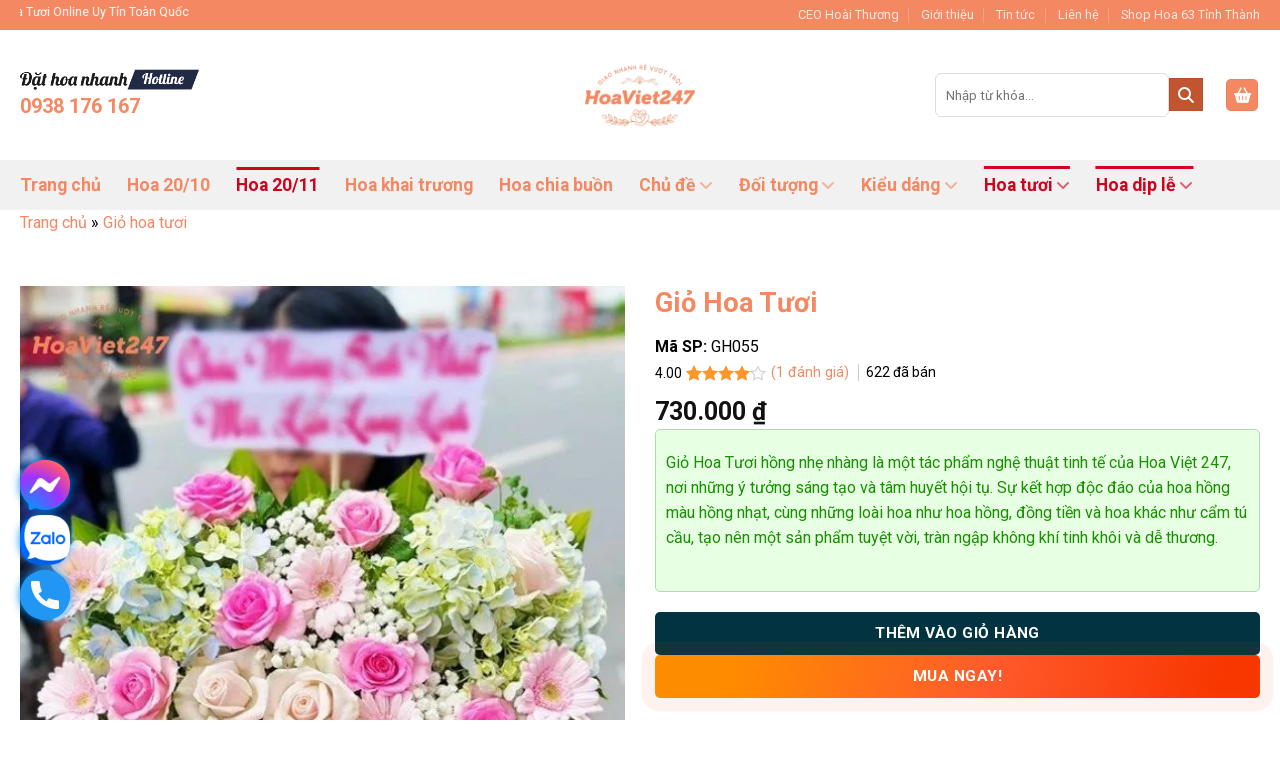

--- FILE ---
content_type: text/html; charset=UTF-8
request_url: https://hoaviet247.com/gio-hoa-tuoi-gh055.html
body_size: 54061
content:
<!DOCTYPE html>
<html lang="vi" class="loading-site no-js">
<head><meta charset="UTF-8" /><script>if(navigator.userAgent.match(/MSIE|Internet Explorer/i)||navigator.userAgent.match(/Trident\/7\..*?rv:11/i)){var href=document.location.href;if(!href.match(/[?&]nowprocket/)){if(href.indexOf("?")==-1){if(href.indexOf("#")==-1){document.location.href=href+"?nowprocket=1"}else{document.location.href=href.replace("#","?nowprocket=1#")}}else{if(href.indexOf("#")==-1){document.location.href=href+"&nowprocket=1"}else{document.location.href=href.replace("#","&nowprocket=1#")}}}}</script><script>(()=>{class RocketLazyLoadScripts{constructor(){this.v="2.0.3",this.userEvents=["keydown","keyup","mousedown","mouseup","mousemove","mouseover","mouseenter","mouseout","mouseleave","touchmove","touchstart","touchend","touchcancel","wheel","click","dblclick","input","visibilitychange"],this.attributeEvents=["onblur","onclick","oncontextmenu","ondblclick","onfocus","onmousedown","onmouseenter","onmouseleave","onmousemove","onmouseout","onmouseover","onmouseup","onmousewheel","onscroll","onsubmit"]}async t(){this.i(),this.o(),/iP(ad|hone)/.test(navigator.userAgent)&&this.h(),this.u(),this.l(this),this.m(),this.k(this),this.p(this),this._(),await Promise.all([this.R(),this.L()]),this.lastBreath=Date.now(),this.S(this),this.P(),this.D(),this.O(),this.M(),await this.C(this.delayedScripts.normal),await this.C(this.delayedScripts.defer),await this.C(this.delayedScripts.async),this.F("domReady"),await this.T(),await this.j(),await this.I(),this.F("windowLoad"),await this.A(),window.dispatchEvent(new Event("rocket-allScriptsLoaded")),this.everythingLoaded=!0,this.lastTouchEnd&&await new Promise((t=>setTimeout(t,500-Date.now()+this.lastTouchEnd))),this.H(),this.F("all"),this.U(),this.W()}i(){this.CSPIssue=sessionStorage.getItem("rocketCSPIssue"),document.addEventListener("securitypolicyviolation",(t=>{this.CSPIssue||"script-src-elem"!==t.violatedDirective||"data"!==t.blockedURI||(this.CSPIssue=!0,sessionStorage.setItem("rocketCSPIssue",!0))}),{isRocket:!0})}o(){window.addEventListener("pageshow",(t=>{this.persisted=t.persisted,this.realWindowLoadedFired=!0}),{isRocket:!0}),window.addEventListener("pagehide",(()=>{this.onFirstUserAction=null}),{isRocket:!0})}h(){let t;function e(e){t=e}window.addEventListener("touchstart",e,{isRocket:!0}),window.addEventListener("touchend",(function i(o){Math.abs(o.changedTouches[0].pageX-t.changedTouches[0].pageX)<10&&Math.abs(o.changedTouches[0].pageY-t.changedTouches[0].pageY)<10&&o.timeStamp-t.timeStamp<200&&(o.target.dispatchEvent(new PointerEvent("click",{target:o.target,bubbles:!0,cancelable:!0,detail:1})),event.preventDefault(),window.removeEventListener("touchstart",e,{isRocket:!0}),window.removeEventListener("touchend",i,{isRocket:!0}))}),{isRocket:!0})}q(t){this.userActionTriggered||("mousemove"!==t.type||this.firstMousemoveIgnored?"keyup"===t.type||"mouseover"===t.type||"mouseout"===t.type||(this.userActionTriggered=!0,this.onFirstUserAction&&this.onFirstUserAction()):this.firstMousemoveIgnored=!0),"click"===t.type&&t.preventDefault(),this.savedUserEvents.length>0&&(t.stopPropagation(),t.stopImmediatePropagation()),"touchstart"===this.lastEvent&&"touchend"===t.type&&(this.lastTouchEnd=Date.now()),"click"===t.type&&(this.lastTouchEnd=0),this.lastEvent=t.type,this.savedUserEvents.push(t)}u(){this.savedUserEvents=[],this.userEventHandler=this.q.bind(this),this.userEvents.forEach((t=>window.addEventListener(t,this.userEventHandler,{passive:!1,isRocket:!0})))}U(){this.userEvents.forEach((t=>window.removeEventListener(t,this.userEventHandler,{passive:!1,isRocket:!0}))),this.savedUserEvents.forEach((t=>{t.target.dispatchEvent(new window[t.constructor.name](t.type,t))}))}m(){this.eventsMutationObserver=new MutationObserver((t=>{const e="return false";for(const i of t){if("attributes"===i.type){const t=i.target.getAttribute(i.attributeName);t&&t!==e&&(i.target.setAttribute("data-rocket-"+i.attributeName,t),i.target["rocket"+i.attributeName]=new Function("event",t),i.target.setAttribute(i.attributeName,e))}"childList"===i.type&&i.addedNodes.forEach((t=>{if(t.nodeType===Node.ELEMENT_NODE)for(const i of t.attributes)this.attributeEvents.includes(i.name)&&i.value&&""!==i.value&&(t.setAttribute("data-rocket-"+i.name,i.value),t["rocket"+i.name]=new Function("event",i.value),t.setAttribute(i.name,e))}))}})),this.eventsMutationObserver.observe(document,{subtree:!0,childList:!0,attributeFilter:this.attributeEvents})}H(){this.eventsMutationObserver.disconnect(),this.attributeEvents.forEach((t=>{document.querySelectorAll("[data-rocket-"+t+"]").forEach((e=>{e.setAttribute(t,e.getAttribute("data-rocket-"+t)),e.removeAttribute("data-rocket-"+t)}))}))}k(t){Object.defineProperty(HTMLElement.prototype,"onclick",{get(){return this.rocketonclick||null},set(e){this.rocketonclick=e,this.setAttribute(t.everythingLoaded?"onclick":"data-rocket-onclick","this.rocketonclick(event)")}})}S(t){function e(e,i){let o=e[i];e[i]=null,Object.defineProperty(e,i,{get:()=>o,set(s){t.everythingLoaded?o=s:e["rocket"+i]=o=s}})}e(document,"onreadystatechange"),e(window,"onload"),e(window,"onpageshow");try{Object.defineProperty(document,"readyState",{get:()=>t.rocketReadyState,set(e){t.rocketReadyState=e},configurable:!0}),document.readyState="loading"}catch(t){console.log("WPRocket DJE readyState conflict, bypassing")}}l(t){this.originalAddEventListener=EventTarget.prototype.addEventListener,this.originalRemoveEventListener=EventTarget.prototype.removeEventListener,this.savedEventListeners=[],EventTarget.prototype.addEventListener=function(e,i,o){o&&o.isRocket||!t.B(e,this)&&!t.userEvents.includes(e)||t.B(e,this)&&!t.userActionTriggered||e.startsWith("rocket-")||t.everythingLoaded?t.originalAddEventListener.call(this,e,i,o):t.savedEventListeners.push({target:this,remove:!1,type:e,func:i,options:o})},EventTarget.prototype.removeEventListener=function(e,i,o){o&&o.isRocket||!t.B(e,this)&&!t.userEvents.includes(e)||t.B(e,this)&&!t.userActionTriggered||e.startsWith("rocket-")||t.everythingLoaded?t.originalRemoveEventListener.call(this,e,i,o):t.savedEventListeners.push({target:this,remove:!0,type:e,func:i,options:o})}}F(t){"all"===t&&(EventTarget.prototype.addEventListener=this.originalAddEventListener,EventTarget.prototype.removeEventListener=this.originalRemoveEventListener),this.savedEventListeners=this.savedEventListeners.filter((e=>{let i=e.type,o=e.target||window;return"domReady"===t&&"DOMContentLoaded"!==i&&"readystatechange"!==i||("windowLoad"===t&&"load"!==i&&"readystatechange"!==i&&"pageshow"!==i||(this.B(i,o)&&(i="rocket-"+i),e.remove?o.removeEventListener(i,e.func,e.options):o.addEventListener(i,e.func,e.options),!1))}))}p(t){let e;function i(e){return t.everythingLoaded?e:e.split(" ").map((t=>"load"===t||t.startsWith("load.")?"rocket-jquery-load":t)).join(" ")}function o(o){function s(e){const s=o.fn[e];o.fn[e]=o.fn.init.prototype[e]=function(){return this[0]===window&&t.userActionTriggered&&("string"==typeof arguments[0]||arguments[0]instanceof String?arguments[0]=i(arguments[0]):"object"==typeof arguments[0]&&Object.keys(arguments[0]).forEach((t=>{const e=arguments[0][t];delete arguments[0][t],arguments[0][i(t)]=e}))),s.apply(this,arguments),this}}if(o&&o.fn&&!t.allJQueries.includes(o)){const e={DOMContentLoaded:[],"rocket-DOMContentLoaded":[]};for(const t in e)document.addEventListener(t,(()=>{e[t].forEach((t=>t()))}),{isRocket:!0});o.fn.ready=o.fn.init.prototype.ready=function(i){function s(){parseInt(o.fn.jquery)>2?setTimeout((()=>i.bind(document)(o))):i.bind(document)(o)}return t.realDomReadyFired?!t.userActionTriggered||t.fauxDomReadyFired?s():e["rocket-DOMContentLoaded"].push(s):e.DOMContentLoaded.push(s),o([])},s("on"),s("one"),s("off"),t.allJQueries.push(o)}e=o}t.allJQueries=[],o(window.jQuery),Object.defineProperty(window,"jQuery",{get:()=>e,set(t){o(t)}})}P(){const t=new Map;document.write=document.writeln=function(e){const i=document.currentScript,o=document.createRange(),s=i.parentElement;let n=t.get(i);void 0===n&&(n=i.nextSibling,t.set(i,n));const c=document.createDocumentFragment();o.setStart(c,0),c.appendChild(o.createContextualFragment(e)),s.insertBefore(c,n)}}async R(){return new Promise((t=>{this.userActionTriggered?t():this.onFirstUserAction=t}))}async L(){return new Promise((t=>{document.addEventListener("DOMContentLoaded",(()=>{this.realDomReadyFired=!0,t()}),{isRocket:!0})}))}async I(){return this.realWindowLoadedFired?Promise.resolve():new Promise((t=>{window.addEventListener("load",t,{isRocket:!0})}))}M(){this.pendingScripts=[];this.scriptsMutationObserver=new MutationObserver((t=>{for(const e of t)e.addedNodes.forEach((t=>{"SCRIPT"!==t.tagName||t.noModule||t.isWPRocket||this.pendingScripts.push({script:t,promise:new Promise((e=>{const i=()=>{const i=this.pendingScripts.findIndex((e=>e.script===t));i>=0&&this.pendingScripts.splice(i,1),e()};t.addEventListener("load",i,{isRocket:!0}),t.addEventListener("error",i,{isRocket:!0}),setTimeout(i,1e3)}))})}))})),this.scriptsMutationObserver.observe(document,{childList:!0,subtree:!0})}async j(){await this.J(),this.pendingScripts.length?(await this.pendingScripts[0].promise,await this.j()):this.scriptsMutationObserver.disconnect()}D(){this.delayedScripts={normal:[],async:[],defer:[]},document.querySelectorAll("script[type$=rocketlazyloadscript]").forEach((t=>{t.hasAttribute("data-rocket-src")?t.hasAttribute("async")&&!1!==t.async?this.delayedScripts.async.push(t):t.hasAttribute("defer")&&!1!==t.defer||"module"===t.getAttribute("data-rocket-type")?this.delayedScripts.defer.push(t):this.delayedScripts.normal.push(t):this.delayedScripts.normal.push(t)}))}async _(){await this.L();let t=[];document.querySelectorAll("script[type$=rocketlazyloadscript][data-rocket-src]").forEach((e=>{let i=e.getAttribute("data-rocket-src");if(i&&!i.startsWith("data:")){i.startsWith("//")&&(i=location.protocol+i);try{const o=new URL(i).origin;o!==location.origin&&t.push({src:o,crossOrigin:e.crossOrigin||"module"===e.getAttribute("data-rocket-type")})}catch(t){}}})),t=[...new Map(t.map((t=>[JSON.stringify(t),t]))).values()],this.N(t,"preconnect")}async $(t){if(await this.G(),!0!==t.noModule||!("noModule"in HTMLScriptElement.prototype))return new Promise((e=>{let i;function o(){(i||t).setAttribute("data-rocket-status","executed"),e()}try{if(navigator.userAgent.includes("Firefox/")||""===navigator.vendor||this.CSPIssue)i=document.createElement("script"),[...t.attributes].forEach((t=>{let e=t.nodeName;"type"!==e&&("data-rocket-type"===e&&(e="type"),"data-rocket-src"===e&&(e="src"),i.setAttribute(e,t.nodeValue))})),t.text&&(i.text=t.text),t.nonce&&(i.nonce=t.nonce),i.hasAttribute("src")?(i.addEventListener("load",o,{isRocket:!0}),i.addEventListener("error",(()=>{i.setAttribute("data-rocket-status","failed-network"),e()}),{isRocket:!0}),setTimeout((()=>{i.isConnected||e()}),1)):(i.text=t.text,o()),i.isWPRocket=!0,t.parentNode.replaceChild(i,t);else{const i=t.getAttribute("data-rocket-type"),s=t.getAttribute("data-rocket-src");i?(t.type=i,t.removeAttribute("data-rocket-type")):t.removeAttribute("type"),t.addEventListener("load",o,{isRocket:!0}),t.addEventListener("error",(i=>{this.CSPIssue&&i.target.src.startsWith("data:")?(console.log("WPRocket: CSP fallback activated"),t.removeAttribute("src"),this.$(t).then(e)):(t.setAttribute("data-rocket-status","failed-network"),e())}),{isRocket:!0}),s?(t.fetchPriority="high",t.removeAttribute("data-rocket-src"),t.src=s):t.src="data:text/javascript;base64,"+window.btoa(unescape(encodeURIComponent(t.text)))}}catch(i){t.setAttribute("data-rocket-status","failed-transform"),e()}}));t.setAttribute("data-rocket-status","skipped")}async C(t){const e=t.shift();return e?(e.isConnected&&await this.$(e),this.C(t)):Promise.resolve()}O(){this.N([...this.delayedScripts.normal,...this.delayedScripts.defer,...this.delayedScripts.async],"preload")}N(t,e){this.trash=this.trash||[];let i=!0;var o=document.createDocumentFragment();t.forEach((t=>{const s=t.getAttribute&&t.getAttribute("data-rocket-src")||t.src;if(s&&!s.startsWith("data:")){const n=document.createElement("link");n.href=s,n.rel=e,"preconnect"!==e&&(n.as="script",n.fetchPriority=i?"high":"low"),t.getAttribute&&"module"===t.getAttribute("data-rocket-type")&&(n.crossOrigin=!0),t.crossOrigin&&(n.crossOrigin=t.crossOrigin),t.integrity&&(n.integrity=t.integrity),t.nonce&&(n.nonce=t.nonce),o.appendChild(n),this.trash.push(n),i=!1}})),document.head.appendChild(o)}W(){this.trash.forEach((t=>t.remove()))}async T(){try{document.readyState="interactive"}catch(t){}this.fauxDomReadyFired=!0;try{await this.G(),document.dispatchEvent(new Event("rocket-readystatechange")),await this.G(),document.rocketonreadystatechange&&document.rocketonreadystatechange(),await this.G(),document.dispatchEvent(new Event("rocket-DOMContentLoaded")),await this.G(),window.dispatchEvent(new Event("rocket-DOMContentLoaded"))}catch(t){console.error(t)}}async A(){try{document.readyState="complete"}catch(t){}try{await this.G(),document.dispatchEvent(new Event("rocket-readystatechange")),await this.G(),document.rocketonreadystatechange&&document.rocketonreadystatechange(),await this.G(),window.dispatchEvent(new Event("rocket-load")),await this.G(),window.rocketonload&&window.rocketonload(),await this.G(),this.allJQueries.forEach((t=>t(window).trigger("rocket-jquery-load"))),await this.G();const t=new Event("rocket-pageshow");t.persisted=this.persisted,window.dispatchEvent(t),await this.G(),window.rocketonpageshow&&window.rocketonpageshow({persisted:this.persisted})}catch(t){console.error(t)}}async G(){Date.now()-this.lastBreath>45&&(await this.J(),this.lastBreath=Date.now())}async J(){return document.hidden?new Promise((t=>setTimeout(t))):new Promise((t=>requestAnimationFrame(t)))}B(t,e){return e===document&&"readystatechange"===t||(e===document&&"DOMContentLoaded"===t||(e===window&&"DOMContentLoaded"===t||(e===window&&"load"===t||e===window&&"pageshow"===t)))}static run(){(new RocketLazyLoadScripts).t()}}RocketLazyLoadScripts.run()})();</script>
	
	<link rel="profile" href="http://gmpg.org/xfn/11" />
	<link rel="pingback" href="https://hoaviet247.com/xmlrpc.php" />

	<script type="rocketlazyloadscript">(function(html){html.className = html.className.replace(/\bno-js\b/,'js')})(document.documentElement);</script>
<meta name='robots' content='index, follow, max-image-preview:large, max-snippet:-1, max-video-preview:-1' />
<meta name="viewport" content="width=device-width, initial-scale=1" />
	<!-- This site is optimized with the Yoast SEO Premium plugin v23.0 (Yoast SEO v26.8) - https://yoast.com/product/yoast-seo-premium-wordpress/ -->
	<title>Giỏ Hoa Tươi GH055</title>
<link rel="preload" as="font" href="https://hoaviet247.com/wp-content/plugins/realdev-hoaviet247/assets/webfonts/fa-regular-400.woff2" crossorigin>
<link rel="preload" as="font" href="https://hoaviet247.com/wp-content/plugins/realdev-hoaviet247/assets/webfonts/fa-brands-400.woff2" crossorigin>
<link rel="preload" as="font" href="https://hoaviet247.com/wp-content/plugins/realdev-hoaviet247/assets/webfonts/fa-solid-900.woff2" crossorigin><link rel="preload" data-rocket-preload as="style" href="https://fonts.googleapis.com/css?family=Roboto%3Aregular%2C700%2Cregular%2C700%7CDancing%20Script%3Aregular%2Cregular&#038;display=swap" /><link rel="stylesheet" href="https://fonts.googleapis.com/css?family=Roboto%3Aregular%2C700%2Cregular%2C700%7CDancing%20Script%3Aregular%2Cregular&#038;display=swap" media="print" onload="this.media='all'" /><noscript><link rel="stylesheet" href="https://fonts.googleapis.com/css?family=Roboto%3Aregular%2C700%2Cregular%2C700%7CDancing%20Script%3Aregular%2Cregular&#038;display=swap" /></noscript>
	<meta name="description" content="Giỏ Hoa Tươi GH055 biểu tượng của sự dịu dàng. Mỗi bông hoa hồng mềm mại đều đánh thức cảm xúc và tình cảm, tạo nên bức tranh sống động và tươi mới." />
	<link rel="canonical" href="https://hoaviet247.com/gio-hoa-tuoi-gh055.html" />
	<meta property="og:locale" content="vi_VN" />
	<meta property="og:type" content="article" />
	<meta property="og:title" content="Giỏ Hoa Tươi" />
	<meta property="og:description" content="Giỏ Hoa Tươi GH055 biểu tượng của sự dịu dàng. Mỗi bông hoa hồng mềm mại đều đánh thức cảm xúc và tình cảm, tạo nên bức tranh sống động và tươi mới." />
	<meta property="og:url" content="https://hoaviet247.com/gio-hoa-tuoi-gh055.html" />
	<meta property="og:site_name" content="Hoa Việt 247" />
	<meta property="article:publisher" content="https://www.facebook.com/hoaviet247/" />
	<meta property="article:modified_time" content="2025-12-11T03:28:53+00:00" />
	<meta property="og:image" content="https://hoaviet247.com/wp-content/uploads/2023/12/gio-hoa-tuoi-gh055-dep-1.jpg" />
	<meta property="og:image:width" content="600" />
	<meta property="og:image:height" content="800" />
	<meta property="og:image:type" content="image/jpeg" />
	<meta name="twitter:card" content="summary_large_image" />
	<meta name="twitter:site" content="@hoaviet247" />
	<meta name="twitter:label1" content="Ước tính thời gian đọc" />
	<meta name="twitter:data1" content="3 phút" />
	<!-- / Yoast SEO Premium plugin. -->


<link rel='dns-prefetch' href='//cdn.jsdelivr.net' />
<link rel='dns-prefetch' href='//fonts.googleapis.com' />
<link href='https://fonts.gstatic.com' crossorigin rel='preconnect' />
<link rel='prefetch' href='https://hoaviet247.com/wp-content/themes/flatsome/assets/js/flatsome.js?ver=e2eddd6c228105dac048' />
<link rel='prefetch' href='https://hoaviet247.com/wp-content/themes/flatsome/assets/js/chunk.slider.js?ver=3.20.4' />
<link rel='prefetch' href='https://hoaviet247.com/wp-content/themes/flatsome/assets/js/chunk.popups.js?ver=3.20.4' />
<link rel='prefetch' href='https://hoaviet247.com/wp-content/themes/flatsome/assets/js/chunk.tooltips.js?ver=3.20.4' />
<link rel='prefetch' href='https://hoaviet247.com/wp-content/themes/flatsome/assets/js/woocommerce.js?ver=1c9be63d628ff7c3ff4c' />
<link rel="alternate" type="application/rss+xml" title="Dòng thông tin Hoa Việt 247 &raquo;" href="https://hoaviet247.com/feed" />
<link rel="alternate" type="application/rss+xml" title="Hoa Việt 247 &raquo; Dòng bình luận" href="https://hoaviet247.com/comments/feed" />
<link rel="alternate" type="application/rss+xml" title="Hoa Việt 247 &raquo; Giỏ Hoa Tươi Dòng bình luận" href="https://hoaviet247.com/gio-hoa-tuoi-gh055.html/feed" />
<link rel="alternate" title="oNhúng (JSON)" type="application/json+oembed" href="https://hoaviet247.com/api/oembed/1.0/embed?url=https%3A%2F%2Fhoaviet247.com%2Fgio-hoa-tuoi-gh055.html" />
<link rel="alternate" title="oNhúng (XML)" type="text/xml+oembed" href="https://hoaviet247.com/api/oembed/1.0/embed?url=https%3A%2F%2Fhoaviet247.com%2Fgio-hoa-tuoi-gh055.html&#038;format=xml" />
<style id='wp-img-auto-sizes-contain-inline-css' type='text/css'>
img:is([sizes=auto i],[sizes^="auto," i]){contain-intrinsic-size:3000px 1500px}
/*# sourceURL=wp-img-auto-sizes-contain-inline-css */
</style>
<link data-minify="1" rel='stylesheet' id='mc-9pay-css' href='https://hoaviet247.com/wp-content/cache/min/1/wp-content/plugins/9pay-gateway/public/css/mc-ninepay-public.css?ver=1768960605' type='text/css' media='all' />
<link data-minify="1" rel='stylesheet' id='magnific-popup-css' href='https://hoaviet247.com/wp-content/cache/min/1/wp-content/plugins/devvn-woocommerce-reviews/library/magnific-popup/magnific-popup.css?ver=1768960605' type='text/css' media='all' />
<link data-minify="1" rel='stylesheet' id='devvn-reviews-style-css' href='https://hoaviet247.com/wp-content/cache/background-css/1/hoaviet247.com/wp-content/cache/min/1/wp-content/plugins/devvn-woocommerce-reviews/css/devvn-woocommerce-reviews.css?ver=1768960614&wpr_t=1768987758' type='text/css' media='all' />
<link rel='stylesheet' id='owl.carousel-css' href='https://hoaviet247.com/wp-content/cache/background-css/1/hoaviet247.com/wp-content/plugins/devvn-woocommerce-reviews/library/owl/assets/owl.carousel.min.css?ver=1.3.9&wpr_t=1768987758' type='text/css' media='all' />
<link data-minify="1" rel='stylesheet' id='devvn-shortcode-reviews-style-css' href='https://hoaviet247.com/wp-content/cache/background-css/1/hoaviet247.com/wp-content/cache/min/1/wp-content/plugins/devvn-woocommerce-reviews/css/devvn-shortcode-reviews.css?ver=1768960605&wpr_t=1768987758' type='text/css' media='all' />
<link rel='stylesheet' id='photoswipe-css' href='https://hoaviet247.com/wp-content/cache/background-css/1/hoaviet247.com/wp-content/plugins/woocommerce/assets/css/photoswipe/photoswipe.min.css?ver=10.4.3&wpr_t=1768987758' type='text/css' media='all' />
<link rel='stylesheet' id='photoswipe-default-skin-css' href='https://hoaviet247.com/wp-content/cache/background-css/1/hoaviet247.com/wp-content/plugins/woocommerce/assets/css/photoswipe/default-skin/default-skin.min.css?ver=10.4.3&wpr_t=1768987758' type='text/css' media='all' />
<style id='woocommerce-inline-inline-css' type='text/css'>
.woocommerce form .form-row .required { visibility: visible; }
/*# sourceURL=woocommerce-inline-inline-css */
</style>
<link rel='stylesheet' id='ez-toc-css' href='https://hoaviet247.com/wp-content/plugins/easy-table-of-contents/assets/css/screen.min.css?ver=2.0.80' type='text/css' media='all' />
<style id='ez-toc-inline-css' type='text/css'>
div#ez-toc-container .ez-toc-title {font-size: 120%;}div#ez-toc-container .ez-toc-title {font-weight: 500;}div#ez-toc-container ul li , div#ez-toc-container ul li a {font-size: 95%;}div#ez-toc-container ul li , div#ez-toc-container ul li a {font-weight: 500;}div#ez-toc-container nav ul ul li {font-size: 90%;}.ez-toc-box-title {font-weight: bold; margin-bottom: 10px; text-align: center; text-transform: uppercase; letter-spacing: 1px; color: #666; padding-bottom: 5px;position:absolute;top:-4%;left:5%;background-color: inherit;transition: top 0.3s ease;}.ez-toc-box-title.toc-closed {top:-25%;}
.ez-toc-container-direction {direction: ltr;}.ez-toc-counter ul{counter-reset: item ;}.ez-toc-counter nav ul li a::before {content: counters(item, '.', decimal) '. ';display: inline-block;counter-increment: item;flex-grow: 0;flex-shrink: 0;margin-right: .2em; float: left; }.ez-toc-widget-direction {direction: ltr;}.ez-toc-widget-container ul{counter-reset: item ;}.ez-toc-widget-container nav ul li a::before {content: counters(item, '.', decimal) '. ';display: inline-block;counter-increment: item;flex-grow: 0;flex-shrink: 0;margin-right: .2em; float: left; }
/*# sourceURL=ez-toc-inline-css */
</style>
<link data-minify="1" rel='stylesheet' id='flatsome-swatches-frontend-css' href='https://hoaviet247.com/wp-content/cache/min/1/wp-content/themes/flatsome/assets/css/extensions/flatsome-swatches-frontend.css?ver=1768960605' type='text/css' media='all' />
<link data-minify="1" rel='stylesheet' id='flatsome-main-css' href='https://hoaviet247.com/wp-content/cache/background-css/1/hoaviet247.com/wp-content/cache/min/1/wp-content/themes/flatsome/assets/css/flatsome.css?ver=1768960605&wpr_t=1768987758' type='text/css' media='all' />
<style id='flatsome-main-inline-css' type='text/css'>
@font-face {
				font-family: "fl-icons";
				font-display: block;
				src: url(https://hoaviet247.com/wp-content/themes/flatsome/assets/css/icons/fl-icons.eot?v=3.20.4);
				src:
					url(https://hoaviet247.com/wp-content/themes/flatsome/assets/css/icons/fl-icons.eot#iefix?v=3.20.4) format("embedded-opentype"),
					url(https://hoaviet247.com/wp-content/themes/flatsome/assets/css/icons/fl-icons.woff2?v=3.20.4) format("woff2"),
					url(https://hoaviet247.com/wp-content/themes/flatsome/assets/css/icons/fl-icons.ttf?v=3.20.4) format("truetype"),
					url(https://hoaviet247.com/wp-content/themes/flatsome/assets/css/icons/fl-icons.woff?v=3.20.4) format("woff"),
					url(https://hoaviet247.com/wp-content/themes/flatsome/assets/css/icons/fl-icons.svg?v=3.20.4#fl-icons) format("svg");
			}
/*# sourceURL=flatsome-main-inline-css */
</style>
<link data-minify="1" rel='stylesheet' id='flatsome-shop-css' href='https://hoaviet247.com/wp-content/cache/min/1/wp-content/themes/flatsome/assets/css/flatsome-shop.css?ver=1768960605' type='text/css' media='all' />
<link data-minify="1" rel='stylesheet' id='general-css' href='https://hoaviet247.com/wp-content/cache/min/1/wp-content/plugins/realdev-hoaviet247/inc/general/css/general.css?ver=1768960605' type='text/css' media='all' />
<link data-minify="1" rel='stylesheet' id='fontawesome-css' href='https://hoaviet247.com/wp-content/cache/min/1/wp-content/plugins/realdev-hoaviet247/assets/css/all.min.css?ver=1768960605' type='text/css' media='all' />
<link data-minify="1" rel='stylesheet' id='flatpickr-css-css' href='https://hoaviet247.com/wp-content/cache/min/1/npm/flatpickr/dist/flatpickr.min.css?ver=1768960614' type='text/css' media='all' />

<style id='rocket-lazyload-inline-css' type='text/css'>
.rll-youtube-player{position:relative;padding-bottom:56.23%;height:0;overflow:hidden;max-width:100%;}.rll-youtube-player:focus-within{outline: 2px solid currentColor;outline-offset: 5px;}.rll-youtube-player iframe{position:absolute;top:0;left:0;width:100%;height:100%;z-index:100;background:0 0}.rll-youtube-player img{bottom:0;display:block;left:0;margin:auto;max-width:100%;width:100%;position:absolute;right:0;top:0;border:none;height:auto;-webkit-transition:.4s all;-moz-transition:.4s all;transition:.4s all}.rll-youtube-player img:hover{-webkit-filter:brightness(75%)}.rll-youtube-player .play{height:100%;width:100%;left:0;top:0;position:absolute;background:var(--wpr-bg-5b2f2712-02c5-428a-a8c3-17b56c01fa1e) no-repeat center;background-color: transparent !important;cursor:pointer;border:none;}
/*# sourceURL=rocket-lazyload-inline-css */
</style>
<script type="text/javascript" src="https://hoaviet247.com/wp-includes/js/jquery/jquery.min.js?ver=3.7.1" id="jquery-core-js" data-rocket-defer defer></script>
<script data-minify="1" type="text/javascript" src="https://hoaviet247.com/wp-content/cache/min/1/wp-content/plugins/9pay-gateway/public/js/mc-ninepay-public.js?ver=1768960605" id="mc-9pay-js" data-rocket-defer defer></script>
<script type="text/javascript" src="https://hoaviet247.com/wp-content/plugins/woocommerce/assets/js/photoswipe/photoswipe.min.js?ver=4.1.1-wc.10.4.3" id="wc-photoswipe-js" defer="defer" data-wp-strategy="defer"></script>
<script type="text/javascript" src="https://hoaviet247.com/wp-content/plugins/woocommerce/assets/js/photoswipe/photoswipe-ui-default.min.js?ver=4.1.1-wc.10.4.3" id="wc-photoswipe-ui-default-js" defer="defer" data-wp-strategy="defer"></script>
<script type="text/javascript" id="wc-single-product-js-extra">
/* <![CDATA[ */
var wc_single_product_params = {"i18n_required_rating_text":"Vui l\u00f2ng ch\u1ecdn m\u1ed9t m\u1ee9c \u0111\u00e1nh gi\u00e1","i18n_rating_options":["1 tr\u00ean 5 sao","2 tr\u00ean 5 sao","3 tr\u00ean 5 sao","4 tr\u00ean 5 sao","5 tr\u00ean 5 sao"],"i18n_product_gallery_trigger_text":"Xem th\u01b0 vi\u1ec7n \u1ea3nh to\u00e0n m\u00e0n h\u00ecnh","review_rating_required":"yes","flexslider":{"rtl":false,"animation":"slide","smoothHeight":true,"directionNav":false,"controlNav":"thumbnails","slideshow":false,"animationSpeed":500,"animationLoop":false,"allowOneSlide":false},"zoom_enabled":"","zoom_options":[],"photoswipe_enabled":"1","photoswipe_options":{"shareEl":false,"closeOnScroll":false,"history":false,"hideAnimationDuration":0,"showAnimationDuration":0},"flexslider_enabled":""};
//# sourceURL=wc-single-product-js-extra
/* ]]> */
</script>
<script type="text/javascript" src="https://hoaviet247.com/wp-content/plugins/woocommerce/assets/js/frontend/single-product.min.js?ver=10.4.3" id="wc-single-product-js" defer="defer" data-wp-strategy="defer"></script>
<script type="text/javascript" src="https://hoaviet247.com/wp-content/plugins/woocommerce/assets/js/jquery-blockui/jquery.blockUI.min.js?ver=2.7.0-wc.10.4.3" id="wc-jquery-blockui-js" data-wp-strategy="defer" data-rocket-defer defer></script>
<script type="text/javascript" src="https://hoaviet247.com/wp-content/plugins/woocommerce/assets/js/js-cookie/js.cookie.min.js?ver=2.1.4-wc.10.4.3" id="wc-js-cookie-js" data-wp-strategy="defer" data-rocket-defer defer></script>
<script type="text/javascript" id="realdev-hoaviet247-js-extra">
/* <![CDATA[ */
var realdevMaster = {"ajaxUrl":"https://hoaviet247.com/wp-admin/admin-ajax.php","isSingle":"1","isHome":"","isSingular":"1","is404":"","isCategory":"","isGlobal":"1","nonce":"c878cca1e0","json_url":"https://hoaviet247.com/wp-content/plugins/realdev-hoaviet247/assets/data/data.json","session":"","getId":"","isMobile":"","checkoutUrl":"https://hoaviet247.com/thanh-toan","isProductCategory":"","isProduct":"1","isShop":""};
//# sourceURL=realdev-hoaviet247-js-extra
/* ]]> */
</script>
<script data-minify="1" type="text/javascript" src="https://hoaviet247.com/wp-content/cache/min/1/wp-content/plugins/realdev-hoaviet247/inc/general/js/general.js?ver=1768960605" id="realdev-hoaviet247-js" data-rocket-defer defer></script>
<link rel="https://api.w.org/" href="https://hoaviet247.com/api/" /><link rel="alternate" title="JSON" type="application/json" href="https://hoaviet247.com/api/wp/v2/product/3300" /><link rel="EditURI" type="application/rsd+xml" title="RSD" href="https://hoaviet247.com/xmlrpc.php?rsd" />
<meta name="generator" content="WordPress 6.9" />
<meta name="generator" content="WooCommerce 10.4.3" />
<link rel='shortlink' href='https://hoaviet247.com/?p=3300' />

<!-- This website runs the Product Feed PRO for WooCommerce by AdTribes.io plugin - version woocommercesea_option_installed_version -->
<style>.woocommerce-product-gallery{ opacity: 1 !important; }</style><!-- Google Tag Manager -->
<script type="rocketlazyloadscript">(function(w,d,s,l,i){w[l]=w[l]||[];w[l].push({'gtm.start':
new Date().getTime(),event:'gtm.js'});var f=d.getElementsByTagName(s)[0],
j=d.createElement(s),dl=l!='dataLayer'?'&l='+l:'';j.async=true;j.src=
'https://www.googletagmanager.com/gtm.js?id='+i+dl;f.parentNode.insertBefore(j,f);
})(window,document,'script','dataLayer','GTM-W2KD7LBR');</script>
<!-- End Google Tag Manager -->

<script type="application/ld+json">
{
  "@context": "https://schema.org",
  "@type": "Store",
  "name": "Hoa Việt 247",
  "image": "https://hoaviet247.com/wp-content/uploads/2023/11/logo-hoa-viet-247.png",
  "@id": "https://hoaviet247.com/",
  "url": "https://hoaviet247.com/",
  "telephone": "0938 780 001",
  "priceRange": "500.000 - 10.000.000",
  "address": {
    "@type": "PostalAddress",
    "streetAddress": " 39 Hẻm 950 Nguyễn Kiệm, Phường 3, Gò Vấp, Thành phố Hồ Chí Minh",
    "addressLocality": "Gò Vấp, Hồ Chí Minh",
    "addressRegion": "TP.HCM",
    "postalCode": "71400",
    "addressCountry": "VN"
  },
  "geo": {
    "@type": "GeoCoordinates",
    "latitude": 10.824309563393129,
    "longitude": 106.68046629853947
  },
"openingHoursSpecification": [{   
    "@type": "OpeningHoursSpecification",
    "dayOfWeek": "Monday",
    "opens": "08:00",
    "closes": "18:00"
  },{
    "@type": "OpeningHoursSpecification",
    "dayOfWeek": "Tuesday",
    "opens": "08:00",
    "closes": "18:00"
  },{
    "@type": "OpeningHoursSpecification",
    "dayOfWeek": "Wednesday",
    "opens": "08:00",
    "closes": "18:00"
  },{
    "@type": "OpeningHoursSpecification",
    "dayOfWeek": "Thursday",
    "opens": "08:00",
    "closes": "18:00"
  },{
    "@type": "OpeningHoursSpecification",
    "dayOfWeek": "Friday",
    "opens": "08:00",
    "closes": "18:00"
  },{
    "@type": "OpeningHoursSpecification",
    "dayOfWeek": "Saturday",
    "opens": "08:00",
    "closes": "18:00"
  }],
  "sameAs": [
    "https://www.facebook.com/hoaviet247/",
    "https://www.linkedin.com/in/hoaviet247/",
    "https://www.pinterest.com/hoaviet247vn/",
    "https://www.youtube.com/channel/UCvGin4ZQTtcvtUxW3vHSbRw",
    "https://gab.com/hoaviet247",
    "https://hoaviet247.com/"
  ] 
}
</script>

<script type="application/ld+json">
{
  "@context": "https://schema.org/",
  "@type": "WebSite",
  "name": "Hoa Việt 247",
  "url": "https://hoaviet247.com/",
  "potentialAction": {
    "@type": "SearchAction",
    "target": "https://hoaviet247.com/{search_term_string}HoaViệt247",
    "query-input": "required name=search_term_string"
  }
}
</script>

<script type="application/ld+json">
{
  "@context": "https://schema.org",
  "@type": "Corporation",
  "name": "Hoa Việt 247",
  "alternateName": "Hoa Việt 247",
  "url": "https://hoaviet247.com/",
  "logo": "https://hoaviet247.com/wp-content/uploads/2023/11/logo-hoa-viet-247.png",
  "contactPoint": {
    "@type": "ContactPoint",
    "telephone": "0938 780 001",
    "contactType": "customer service",
    "areaServed": "VN",
    "availableLanguage": "Vietnamese"
  },
  "sameAs": [
    "https://www.facebook.com/hoaviet247/",
    "https://www.linkedin.com/in/hoaviet247/",
    "https://www.pinterest.com/hoaviet247vn/",
    "https://www.youtube.com/channel/UCvGin4ZQTtcvtUxW3vHSbRw",
    "https://gab.com/hoaviet247"
 ]
}
</script>
<script type="application/ld+json">
{
  "@context": "https://schema.org/",
  "@type": "Person",
  "name": "CEO Hoài Thương",
  "url": "https://hoaviet247.com/ceo-hoai-thuong",
  "image": "https://hoaviet247.com/wp-content/uploads/2023/12/ceo-hoai-thuong.jpg",
  "sameAs": [
    "https://www.facebook.com/hoai.thuong.98",
    "https://twitter.com/ceohoaithuong",
    "https://vn.linkedin.com/in/ceohoaithuong1"
  ],
  "jobTitle": "CEO",
  "worksFor": {
    "@type": "Organization",
    "name": "Hoa Việt 247"
  }  
}
</script>	<noscript><style>.woocommerce-product-gallery{ opacity: 1 !important; }</style></noscript>
	
<!-- Schema & Structured Data For WP v1.54.2 - -->
<script type="application/ld+json" class="saswp-schema-markup-output">
[{"@context":"https:\/\/schema.org\/","@graph":[{"@context":"https:\/\/schema.org\/","@type":"SiteNavigationElement","@id":"https:\/\/hoaviet247.com\/#trang-chu","name":"Trang ch\u1ee7","url":"https:\/\/hoaviet247.com\/"},{"@context":"https:\/\/schema.org\/","@type":"SiteNavigationElement","@id":"https:\/\/hoaviet247.com\/#hoa-20-10","name":"Hoa 20\/10","url":"https:\/\/hoaviet247.com\/hoa-20-10"},{"@context":"https:\/\/schema.org\/","@type":"SiteNavigationElement","@id":"https:\/\/hoaviet247.com\/#hoa-20-11","name":"Hoa 20\/11","url":"https:\/\/hoaviet247.com\/hoa-20-11"},{"@context":"https:\/\/schema.org\/","@type":"SiteNavigationElement","@id":"https:\/\/hoaviet247.com\/#hoa-khai-truong","name":"Hoa khai tr\u01b0\u01a1ng","url":"https:\/\/hoaviet247.com\/hoa-khai-truong"},{"@context":"https:\/\/schema.org\/","@type":"SiteNavigationElement","@id":"https:\/\/hoaviet247.com\/#hoa-chia-buon","name":"Hoa chia bu\u1ed3n","url":"https:\/\/hoaviet247.com\/hoa-chia-buon"},{"@context":"https:\/\/schema.org\/","@type":"SiteNavigationElement","@id":"https:\/\/hoaviet247.com\/#hoa-sinh-nhat","name":"Hoa sinh nh\u1eadt","url":"https:\/\/hoaviet247.com\/hoa-sinh-nhat"},{"@context":"https:\/\/schema.org\/","@type":"SiteNavigationElement","@id":"https:\/\/hoaviet247.com\/#hoa-tinh-yeu","name":"Hoa t\u00ecnh y\u00eau","url":"https:\/\/hoaviet247.com\/hoa-tinh-yeu"},{"@context":"https:\/\/schema.org\/","@type":"SiteNavigationElement","@id":"https:\/\/hoaviet247.com\/#hoa-tot-nghiep","name":"Hoa t\u1ed1t nghi\u1ec7p","url":"https:\/\/hoaviet247.com\/hoa-tot-nghiep"},{"@context":"https:\/\/schema.org\/","@type":"SiteNavigationElement","@id":"https:\/\/hoaviet247.com\/#hoa-dai-bieu","name":"Hoa \u0111\u1ea1i bi\u1ec3u","url":"https:\/\/hoaviet247.com\/hoa-dai-bieu"},{"@context":"https:\/\/schema.org\/","@type":"SiteNavigationElement","@id":"https:\/\/hoaviet247.com\/#hoa-han-quoc","name":"Hoa H\u00e0n Qu\u1ed1c","url":"https:\/\/hoaviet247.com\/hoa-han-quoc"},{"@context":"https:\/\/schema.org\/","@type":"SiteNavigationElement","@id":"https:\/\/hoaviet247.com\/#hoa-sang-trong","name":"Hoa sang tr\u1ecdng","url":"https:\/\/hoaviet247.com\/hoa-sang-trong"},{"@context":"https:\/\/schema.org\/","@type":"SiteNavigationElement","@id":"https:\/\/hoaviet247.com\/#hoa-tang-nguoi-yeu","name":"Hoa t\u1eb7ng ng\u01b0\u1eddi y\u00eau","url":"https:\/\/hoaviet247.com\/hoa-tang-nguoi-yeu"},{"@context":"https:\/\/schema.org\/","@type":"SiteNavigationElement","@id":"https:\/\/hoaviet247.com\/#hoa-tang-ban-be","name":"Hoa t\u1eb7ng b\u1ea1n b\u00e8","url":"https:\/\/hoaviet247.com\/hoa-tang-ban-be"},{"@context":"https:\/\/schema.org\/","@type":"SiteNavigationElement","@id":"https:\/\/hoaviet247.com\/#hoa-tang-me","name":"Hoa t\u1eb7ng m\u1eb9","url":"https:\/\/hoaviet247.com\/hoa-tang-me"},{"@context":"https:\/\/schema.org\/","@type":"SiteNavigationElement","@id":"https:\/\/hoaviet247.com\/#hoa-tang-sep","name":"Hoa t\u1eb7ng S\u1ebfp","url":"https:\/\/hoaviet247.com\/hoa-tang-sep"},{"@context":"https:\/\/schema.org\/","@type":"SiteNavigationElement","@id":"https:\/\/hoaviet247.com\/#hoa-tang-dong-nghiep","name":"Hoa t\u1eb7ng \u0111\u1ed3ng nghi\u1ec7p","url":"https:\/\/hoaviet247.com\/hoa-tang-dong-nghiep"},{"@context":"https:\/\/schema.org\/","@type":"SiteNavigationElement","@id":"https:\/\/hoaviet247.com\/#hoa-tang-vo","name":"Hoa t\u1eb7ng v\u1ee3","url":"https:\/\/hoaviet247.com\/hoa-tang-vo"},{"@context":"https:\/\/schema.org\/","@type":"SiteNavigationElement","@id":"https:\/\/hoaviet247.com\/#hoa-tang-chong","name":"Hoa t\u1eb7ng ch\u1ed3ng","url":"https:\/\/hoaviet247.com\/hoa-tang-chong"},{"@context":"https:\/\/schema.org\/","@type":"SiteNavigationElement","@id":"https:\/\/hoaviet247.com\/#hoa-tang-tre-em","name":"Hoa t\u1eb7ng tr\u1ebb em","url":"https:\/\/hoaviet247.com\/hoa-tang-tre-em"},{"@context":"https:\/\/schema.org\/","@type":"SiteNavigationElement","@id":"https:\/\/hoaviet247.com\/#hoa-tang-cho-nu","name":"Hoa t\u1eb7ng cho n\u1eef","url":"https:\/\/hoaviet247.com\/hoa-tang-cho-nu"},{"@context":"https:\/\/schema.org\/","@type":"SiteNavigationElement","@id":"https:\/\/hoaviet247.com\/#hoa-tang-cho-nam","name":"Hoa t\u1eb7ng cho nam","url":"https:\/\/hoaviet247.com\/hoa-tang-cho-nam"},{"@context":"https:\/\/schema.org\/","@type":"SiteNavigationElement","@id":"https:\/\/hoaviet247.com\/#hoa-tang-doi-tac","name":"Hoa t\u1eb7ng \u0111\u1ed1i t\u00e1c","url":"https:\/\/hoaviet247.com\/hoa-tang-doi-tac"},{"@context":"https:\/\/schema.org\/","@type":"SiteNavigationElement","@id":"https:\/\/hoaviet247.com\/#bo-hoa-tuoi","name":"B\u00f3 hoa t\u01b0\u01a1i","url":"https:\/\/hoaviet247.com\/bo-hoa-tuoi"},{"@context":"https:\/\/schema.org\/","@type":"SiteNavigationElement","@id":"https:\/\/hoaviet247.com\/#gio-hoa-tuoi","name":"Gi\u1ecf hoa t\u01b0\u01a1i","url":"https:\/\/hoaviet247.com\/gio-hoa-tuoi"},{"@context":"https:\/\/schema.org\/","@type":"SiteNavigationElement","@id":"https:\/\/hoaviet247.com\/#hoa-tuoi","name":"Hoa t\u01b0\u01a1i","url":"https:\/\/hoaviet247.com\/theo-the-loai"},{"@context":"https:\/\/schema.org\/","@type":"SiteNavigationElement","@id":"https:\/\/hoaviet247.com\/#lan-ho-diep","name":"Lan h\u1ed3 \u0111i\u1ec7p","url":"https:\/\/hoaviet247.com\/lan-ho-diep"},{"@context":"https:\/\/schema.org\/","@type":"SiteNavigationElement","@id":"https:\/\/hoaviet247.com\/#hoa-hong","name":"Hoa h\u1ed3ng","url":"https:\/\/hoaviet247.com\/hoa-hong"},{"@context":"https:\/\/schema.org\/","@type":"SiteNavigationElement","@id":"https:\/\/hoaviet247.com\/#hoa-cam-tu-cau","name":"Hoa c\u1ea9m t\u00fa c\u1ea7u","url":"https:\/\/hoaviet247.com\/hoa-cam-tu-cau"},{"@context":"https:\/\/schema.org\/","@type":"SiteNavigationElement","@id":"https:\/\/hoaviet247.com\/#hoa-tulip","name":"Hoa tulip","url":"https:\/\/hoaviet247.com\/hoa-tulip"},{"@context":"https:\/\/schema.org\/","@type":"SiteNavigationElement","@id":"https:\/\/hoaviet247.com\/#hoa-vu-nu","name":"Hoa v\u0169 n\u1eef","url":"https:\/\/hoaviet247.com\/hoa-vu-nu"},{"@context":"https:\/\/schema.org\/","@type":"SiteNavigationElement","@id":"https:\/\/hoaviet247.com\/#hoa-huong-duong","name":"Hoa h\u01b0\u1edbng d\u01b0\u01a1ng","url":"https:\/\/hoaviet247.com\/hoa-huong-duong"},{"@context":"https:\/\/schema.org\/","@type":"SiteNavigationElement","@id":"https:\/\/hoaviet247.com\/#hoa-cuc-mau-don","name":"Hoa c\u00fac m\u1eabu \u0111\u01a1n","url":"https:\/\/hoaviet247.com\/hoa-cuc-mau-don"},{"@context":"https:\/\/schema.org\/","@type":"SiteNavigationElement","@id":"https:\/\/hoaviet247.com\/#hoa-cuc-tana","name":"Hoa c\u00fac Tana","url":"https:\/\/hoaviet247.com\/hoa-cuc-tana"},{"@context":"https:\/\/schema.org\/","@type":"SiteNavigationElement","@id":"https:\/\/hoaviet247.com\/#hoa-cat-tuong","name":"Hoa c\u00e1t t\u01b0\u1eddng","url":"https:\/\/hoaviet247.com\/hoa-cat-tuong"},{"@context":"https:\/\/schema.org\/","@type":"SiteNavigationElement","@id":"https:\/\/hoaviet247.com\/#hoa-ly","name":"Hoa ly","url":"https:\/\/hoaviet247.com\/hoa-ly"},{"@context":"https:\/\/schema.org\/","@type":"SiteNavigationElement","@id":"https:\/\/hoaviet247.com\/#hoa-baby","name":"Hoa baby","url":"https:\/\/hoaviet247.com\/hoa-baby"},{"@context":"https:\/\/schema.org\/","@type":"SiteNavigationElement","@id":"https:\/\/hoaviet247.com\/#hoa-dip-le","name":"Hoa d\u1ecbp l\u1ec5","url":"https:\/\/hoaviet247.com\/hoa-dip-le"},{"@context":"https:\/\/schema.org\/","@type":"SiteNavigationElement","@id":"https:\/\/hoaviet247.com\/#hoa-8-3","name":"Hoa 8\/3","url":"https:\/\/hoaviet247.com\/hoa-8-3"},{"@context":"https:\/\/schema.org\/","@type":"SiteNavigationElement","@id":"https:\/\/hoaviet247.com\/#hoa-valentine","name":"Hoa Valentine","url":"https:\/\/hoaviet247.com\/hoa-valentine"}]},

{"@context":"https:\/\/schema.org\/","@type":"Product","@id":"https:\/\/hoaviet247.com\/gio-hoa-tuoi-gh055.html#product","url":"https:\/\/hoaviet247.com\/gio-hoa-tuoi-gh055.html","name":"Gi\u1ecf Hoa T\u01b0\u01a1i","sku":"GH055","description":"Gi\u1ecf Hoa T\u01b0\u01a1i GH055 bi\u1ec3u t\u01b0\u1ee3ng c\u1ee7a s\u1ef1 d\u1ecbu d\u00e0ng. M\u1ed7i b\u00f4ng hoa h\u1ed3ng m\u1ec1m m\u1ea1i \u0111\u1ec1u \u0111\u00e1nh th\u1ee9c c\u1ea3m x\u00fac v\u00e0 t\u00ecnh c\u1ea3m, t\u1ea1o n\u00ean b\u1ee9c tranh s\u1ed1ng \u0111\u1ed9ng v\u00e0 t\u01b0\u01a1i m\u1edbi.","brand":{"@type":"Brand","name":"Hoa Vi\u1ec7t 247","image":"https:\/\/hoaviet247.com\/wp-content\/uploads\/2023\/12\/gio-hoa-tuoi.jpg"},"award":"","image":{"@type":"ImageObject","url":"https:\/\/hoaviet247.com\/wp-content\/uploads\/2023\/12\/gio-hoa-tuoi.jpg","height":"600","width":"800"},"offers":{"@type":"AggregateOffer","availability":"BackOrder","itemCondition":"NewCondition","price":"690000","priceCurrency":"VND","url":"","priceValidUntil":"2025-03-09T03:41:43Z","highPrice":"690000","lowPrice":"690000","offerCount":"349","seller":{"@type":"Organization","name":"","address":{"@type":"PostalAddress","streetAddress":"","addressLocality":"","addressRegion":"","postalCode":"","addressCountry":""},"telephone":""},"priceSpecification":{"@type":"priceSpecification","valueAddedTaxIncluded":""},"hasMerchantReturnPolicy":{"@type":"MerchantReturnPolicy","returnPolicyCategory":"MerchantReturnFiniteReturnWindow","returnMethod":"ReturnAtKiosk","returnFees":"FreeReturn"},"shippingDetails":{"@type":"OfferShippingDetails","shippingRate":{"@type":"MonetaryAmount","value":""},"deliveryTime":{"@type":"ShippingDeliveryTime","handlingTime":{"@type":"QuantitativeValue","minValue":"","maxValue":"","unitCode":"DAY"},"transitTime":{"@type":"QuantitativeValue","minValue":"","maxValue":"","unitCode":"DAY"}}}},"gtin8":"","color":"","gtin13":"","gtin12":"","mpn":"3300","additionalType":"","aggregateRating":{"@type":"AggregateRating","ratingValue":"5","reviewCount":"271"},"review":[{"@type":"Review","author":{"@type":"Person","name":"H\u01b0\u01a1ng"},"datePublished":"2025-01-09 15:32:35","description":"hoa \u0111\u1eb9p, ok shop","reviewRating":{"@type":"Rating","bestRating":"5","ratingValue":"4","worstRating":"1"}}]}]
</script>

<link rel="icon" href="https://hoaviet247.com/wp-content/uploads/2024/12/cropped-hoa-viet-247-32x32.webp" sizes="32x32" />
<link rel="icon" href="https://hoaviet247.com/wp-content/uploads/2024/12/cropped-hoa-viet-247-192x192.webp" sizes="192x192" />
<link rel="apple-touch-icon" href="https://hoaviet247.com/wp-content/uploads/2024/12/cropped-hoa-viet-247-180x180.webp" />
<meta name="msapplication-TileImage" content="https://hoaviet247.com/wp-content/uploads/2024/12/cropped-hoa-viet-247-270x270.png" />
<style id="custom-css" type="text/css">:root {--primary-color: #f48862;--fs-color-primary: #f48862;--fs-color-secondary: #C05530;--fs-color-success: #627D47;--fs-color-alert: #f48862;--fs-color-base: #000000;--fs-experimental-link-color: #f48862;--fs-experimental-link-color-hover: #111;}.tooltipster-base {--tooltip-color: #fff;--tooltip-bg-color: #000;}.off-canvas-right .mfp-content, .off-canvas-left .mfp-content {--drawer-width: 300px;}.off-canvas .mfp-content.off-canvas-cart {--drawer-width: 360px;}.container-width, .full-width .ubermenu-nav, .container, .row{max-width: 1270px}.row.row-collapse{max-width: 1240px}.row.row-small{max-width: 1262.5px}.row.row-large{max-width: 1300px}.header-main{height: 130px}#logo img{max-height: 130px}#logo{width:474px;}#logo img{padding:10px 0;}.header-bottom{min-height: 50px}.header-top{min-height: 30px}.transparent .header-main{height: 90px}.transparent #logo img{max-height: 90px}.has-transparent + .page-title:first-of-type,.has-transparent + #main > .page-title,.has-transparent + #main > div > .page-title,.has-transparent + #main .page-header-wrapper:first-of-type .page-title{padding-top: 170px;}.header.show-on-scroll,.stuck .header-main{height:70px!important}.stuck #logo img{max-height: 70px!important}.search-form{ width: 76%;}.header-bg-color {background-color: rgba(255,255,255,0.9)}.header-bottom {background-color: #f1f1f1}.top-bar-nav > li > a{line-height: 16px }.header-main .nav > li > a{line-height: 16px }.stuck .header-main .nav > li > a{line-height: 50px }.header-bottom-nav > li > a{line-height: 16px }@media (max-width: 549px) {.header-main{height: 70px}#logo img{max-height: 70px}}.main-menu-overlay{background-color: #000000}.nav-dropdown{border-radius:5px}.nav-dropdown{font-size:100%}h1,h2,h3,h4,h5,h6,.heading-font{color: #f48862;}@media screen and (max-width: 549px){body{font-size: 100%;}}body{font-family: Roboto, sans-serif;}body {font-weight: 400;font-style: normal;}.nav > li > a {font-family: Roboto, sans-serif;}.mobile-sidebar-levels-2 .nav > li > ul > li > a {font-family: Roboto, sans-serif;}.nav > li > a,.mobile-sidebar-levels-2 .nav > li > ul > li > a {font-weight: 700;font-style: normal;}h1,h2,h3,h4,h5,h6,.heading-font, .off-canvas-center .nav-sidebar.nav-vertical > li > a{font-family: Roboto, sans-serif;}h1,h2,h3,h4,h5,h6,.heading-font,.banner h1,.banner h2 {font-weight: 700;font-style: normal;}.alt-font{font-family: "Dancing Script", sans-serif;}.alt-font {font-weight: 400!important;font-style: normal!important;}.header:not(.transparent) .header-nav-main.nav > li > a {color: #f48862;}.header:not(.transparent) .header-nav-main.nav > li > a:hover,.header:not(.transparent) .header-nav-main.nav > li.active > a,.header:not(.transparent) .header-nav-main.nav > li.current > a,.header:not(.transparent) .header-nav-main.nav > li > a.active,.header:not(.transparent) .header-nav-main.nav > li > a.current{color: #d0021c;}.header-nav-main.nav-line-bottom > li > a:before,.header-nav-main.nav-line-grow > li > a:before,.header-nav-main.nav-line > li > a:before,.header-nav-main.nav-box > li > a:hover,.header-nav-main.nav-box > li.active > a,.header-nav-main.nav-pills > li > a:hover,.header-nav-main.nav-pills > li.active > a{color:#FFF!important;background-color: #d0021c;}.header:not(.transparent) .header-bottom-nav.nav > li > a{color: #f48862;}.header:not(.transparent) .header-bottom-nav.nav > li > a:hover,.header:not(.transparent) .header-bottom-nav.nav > li.active > a,.header:not(.transparent) .header-bottom-nav.nav > li.current > a,.header:not(.transparent) .header-bottom-nav.nav > li > a.active,.header:not(.transparent) .header-bottom-nav.nav > li > a.current{color: #d0021c;}.header-bottom-nav.nav-line-bottom > li > a:before,.header-bottom-nav.nav-line-grow > li > a:before,.header-bottom-nav.nav-line > li > a:before,.header-bottom-nav.nav-box > li > a:hover,.header-bottom-nav.nav-box > li.active > a,.header-bottom-nav.nav-pills > li > a:hover,.header-bottom-nav.nav-pills > li.active > a{color:#FFF!important;background-color: #d0021c;}.has-equal-box-heights .box-image {padding-top: 139%;}.star-rating span:before,.star-rating:before, .woocommerce-page .star-rating:before, .stars a:hover:after, .stars a.active:after{color: #fe9727}.shop-page-title.featured-title .title-bg{ background-image: var(--wpr-bg-406616b9-7af5-406b-aab1-2523cc080f90)!important;}@media screen and (min-width: 550px){.products .box-vertical .box-image{min-width: 247px!important;width: 247px!important;}}.absolute-footer, html{background-color: #ffffff}.page-title-small + main .product-container > .row{padding-top:0;}button[name='update_cart'] { display: none; }.header-vertical-menu__opener {width: 120px}.header-vertical-menu__fly-out {width: 160px}.nav-vertical-fly-out > li + li {border-top-width: 1px; border-top-style: solid;}.header-vertical-menu__fly-out .nav-vertical-fly-out > li.menu-item > a {color: #f48862;}.header-vertical-menu__fly-out .nav-vertical-fly-out > li.menu-item > a:hover,.header-vertical-menu__fly-out .nav-vertical-fly-out > li.menu-item.active > a,.header-vertical-menu__fly-out .nav-vertical-fly-out > li.menu-item.current-dropdown > a {color: #d0021c;}/* Custom CSS */#pancake-chat-plugin-root {bottom: 100px !important;}/* Custom CSS Mobile */@media (max-width: 549px){.absolute-footer {margin-bottom: 100px !important;}}.label-new.menu-item > a:after{content:"Mới";}.label-hot.menu-item > a:after{content:"Nổi bật";}.label-sale.menu-item > a:after{content:"Giảm giá";}.label-popular.menu-item > a:after{content:"Phổ biến";}</style>		<style type="text/css" id="wp-custom-css">
			/* Overlay nền mờ */
#locationModal {
  position: fixed;
  top: 0;
  left: 0;
  width: 100%;
  height: 100%;
  background: rgba(0,0,0,0.5); /* lớp overlay */
  display: none; 
  justify-content: center; 
  align-items: center;
  z-index: 9999;  
}

/* Nội dung modal */
#locationModal .ux-modal-content {
  background: #fff;
  padding: 30px;
  border-radius: 8px;
  max-width: 400px;
  width: 90%;
  text-align: center;
  box-shadow: 0 5px 15px rgba(0,0,0,0.3);
}

/* Nút chọn */
#locationModal .location-btn {
  margin: 10px;
  padding: 10px 20px;
  background: #fb8b6f;
  color: #fff;
  border: none;
  border-radius: 4px;
  cursor: pointer;
	width: 75%;
	line-height: 25px;
}
#locationModal .location-btn:hover {
  background: #d47146;
}
		</style>
		<style id="flatsome-swatches-css">.variations_form .ux-swatch.selected {box-shadow: 0 0 0 2px var(--fs-color-secondary);}.ux-swatches-in-loop .ux-swatch.selected {box-shadow: 0 0 0 2px var(--fs-color-secondary);}</style><noscript><style id="rocket-lazyload-nojs-css">.rll-youtube-player, [data-lazy-src]{display:none !important;}</style></noscript><link data-minify="1" rel='stylesheet' id='wc-blocks-style-css' href='https://hoaviet247.com/wp-content/cache/min/1/wp-content/plugins/woocommerce/assets/client/blocks/wc-blocks.css?ver=1768960605' type='text/css' media='all' />
<style id='global-styles-inline-css' type='text/css'>
:root{--wp--preset--aspect-ratio--square: 1;--wp--preset--aspect-ratio--4-3: 4/3;--wp--preset--aspect-ratio--3-4: 3/4;--wp--preset--aspect-ratio--3-2: 3/2;--wp--preset--aspect-ratio--2-3: 2/3;--wp--preset--aspect-ratio--16-9: 16/9;--wp--preset--aspect-ratio--9-16: 9/16;--wp--preset--color--black: #000000;--wp--preset--color--cyan-bluish-gray: #abb8c3;--wp--preset--color--white: #ffffff;--wp--preset--color--pale-pink: #f78da7;--wp--preset--color--vivid-red: #cf2e2e;--wp--preset--color--luminous-vivid-orange: #ff6900;--wp--preset--color--luminous-vivid-amber: #fcb900;--wp--preset--color--light-green-cyan: #7bdcb5;--wp--preset--color--vivid-green-cyan: #00d084;--wp--preset--color--pale-cyan-blue: #8ed1fc;--wp--preset--color--vivid-cyan-blue: #0693e3;--wp--preset--color--vivid-purple: #9b51e0;--wp--preset--color--primary: #f48862;--wp--preset--color--secondary: #C05530;--wp--preset--color--success: #627D47;--wp--preset--color--alert: #f48862;--wp--preset--gradient--vivid-cyan-blue-to-vivid-purple: linear-gradient(135deg,rgb(6,147,227) 0%,rgb(155,81,224) 100%);--wp--preset--gradient--light-green-cyan-to-vivid-green-cyan: linear-gradient(135deg,rgb(122,220,180) 0%,rgb(0,208,130) 100%);--wp--preset--gradient--luminous-vivid-amber-to-luminous-vivid-orange: linear-gradient(135deg,rgb(252,185,0) 0%,rgb(255,105,0) 100%);--wp--preset--gradient--luminous-vivid-orange-to-vivid-red: linear-gradient(135deg,rgb(255,105,0) 0%,rgb(207,46,46) 100%);--wp--preset--gradient--very-light-gray-to-cyan-bluish-gray: linear-gradient(135deg,rgb(238,238,238) 0%,rgb(169,184,195) 100%);--wp--preset--gradient--cool-to-warm-spectrum: linear-gradient(135deg,rgb(74,234,220) 0%,rgb(151,120,209) 20%,rgb(207,42,186) 40%,rgb(238,44,130) 60%,rgb(251,105,98) 80%,rgb(254,248,76) 100%);--wp--preset--gradient--blush-light-purple: linear-gradient(135deg,rgb(255,206,236) 0%,rgb(152,150,240) 100%);--wp--preset--gradient--blush-bordeaux: linear-gradient(135deg,rgb(254,205,165) 0%,rgb(254,45,45) 50%,rgb(107,0,62) 100%);--wp--preset--gradient--luminous-dusk: linear-gradient(135deg,rgb(255,203,112) 0%,rgb(199,81,192) 50%,rgb(65,88,208) 100%);--wp--preset--gradient--pale-ocean: linear-gradient(135deg,rgb(255,245,203) 0%,rgb(182,227,212) 50%,rgb(51,167,181) 100%);--wp--preset--gradient--electric-grass: linear-gradient(135deg,rgb(202,248,128) 0%,rgb(113,206,126) 100%);--wp--preset--gradient--midnight: linear-gradient(135deg,rgb(2,3,129) 0%,rgb(40,116,252) 100%);--wp--preset--font-size--small: 13px;--wp--preset--font-size--medium: 20px;--wp--preset--font-size--large: 36px;--wp--preset--font-size--x-large: 42px;--wp--preset--spacing--20: 0.44rem;--wp--preset--spacing--30: 0.67rem;--wp--preset--spacing--40: 1rem;--wp--preset--spacing--50: 1.5rem;--wp--preset--spacing--60: 2.25rem;--wp--preset--spacing--70: 3.38rem;--wp--preset--spacing--80: 5.06rem;--wp--preset--shadow--natural: 6px 6px 9px rgba(0, 0, 0, 0.2);--wp--preset--shadow--deep: 12px 12px 50px rgba(0, 0, 0, 0.4);--wp--preset--shadow--sharp: 6px 6px 0px rgba(0, 0, 0, 0.2);--wp--preset--shadow--outlined: 6px 6px 0px -3px rgb(255, 255, 255), 6px 6px rgb(0, 0, 0);--wp--preset--shadow--crisp: 6px 6px 0px rgb(0, 0, 0);}:where(body) { margin: 0; }.wp-site-blocks > .alignleft { float: left; margin-right: 2em; }.wp-site-blocks > .alignright { float: right; margin-left: 2em; }.wp-site-blocks > .aligncenter { justify-content: center; margin-left: auto; margin-right: auto; }:where(.is-layout-flex){gap: 0.5em;}:where(.is-layout-grid){gap: 0.5em;}.is-layout-flow > .alignleft{float: left;margin-inline-start: 0;margin-inline-end: 2em;}.is-layout-flow > .alignright{float: right;margin-inline-start: 2em;margin-inline-end: 0;}.is-layout-flow > .aligncenter{margin-left: auto !important;margin-right: auto !important;}.is-layout-constrained > .alignleft{float: left;margin-inline-start: 0;margin-inline-end: 2em;}.is-layout-constrained > .alignright{float: right;margin-inline-start: 2em;margin-inline-end: 0;}.is-layout-constrained > .aligncenter{margin-left: auto !important;margin-right: auto !important;}.is-layout-constrained > :where(:not(.alignleft):not(.alignright):not(.alignfull)){margin-left: auto !important;margin-right: auto !important;}body .is-layout-flex{display: flex;}.is-layout-flex{flex-wrap: wrap;align-items: center;}.is-layout-flex > :is(*, div){margin: 0;}body .is-layout-grid{display: grid;}.is-layout-grid > :is(*, div){margin: 0;}body{padding-top: 0px;padding-right: 0px;padding-bottom: 0px;padding-left: 0px;}a:where(:not(.wp-element-button)){text-decoration: none;}:root :where(.wp-element-button, .wp-block-button__link){background-color: #32373c;border-width: 0;color: #fff;font-family: inherit;font-size: inherit;font-style: inherit;font-weight: inherit;letter-spacing: inherit;line-height: inherit;padding-top: calc(0.667em + 2px);padding-right: calc(1.333em + 2px);padding-bottom: calc(0.667em + 2px);padding-left: calc(1.333em + 2px);text-decoration: none;text-transform: inherit;}.has-black-color{color: var(--wp--preset--color--black) !important;}.has-cyan-bluish-gray-color{color: var(--wp--preset--color--cyan-bluish-gray) !important;}.has-white-color{color: var(--wp--preset--color--white) !important;}.has-pale-pink-color{color: var(--wp--preset--color--pale-pink) !important;}.has-vivid-red-color{color: var(--wp--preset--color--vivid-red) !important;}.has-luminous-vivid-orange-color{color: var(--wp--preset--color--luminous-vivid-orange) !important;}.has-luminous-vivid-amber-color{color: var(--wp--preset--color--luminous-vivid-amber) !important;}.has-light-green-cyan-color{color: var(--wp--preset--color--light-green-cyan) !important;}.has-vivid-green-cyan-color{color: var(--wp--preset--color--vivid-green-cyan) !important;}.has-pale-cyan-blue-color{color: var(--wp--preset--color--pale-cyan-blue) !important;}.has-vivid-cyan-blue-color{color: var(--wp--preset--color--vivid-cyan-blue) !important;}.has-vivid-purple-color{color: var(--wp--preset--color--vivid-purple) !important;}.has-primary-color{color: var(--wp--preset--color--primary) !important;}.has-secondary-color{color: var(--wp--preset--color--secondary) !important;}.has-success-color{color: var(--wp--preset--color--success) !important;}.has-alert-color{color: var(--wp--preset--color--alert) !important;}.has-black-background-color{background-color: var(--wp--preset--color--black) !important;}.has-cyan-bluish-gray-background-color{background-color: var(--wp--preset--color--cyan-bluish-gray) !important;}.has-white-background-color{background-color: var(--wp--preset--color--white) !important;}.has-pale-pink-background-color{background-color: var(--wp--preset--color--pale-pink) !important;}.has-vivid-red-background-color{background-color: var(--wp--preset--color--vivid-red) !important;}.has-luminous-vivid-orange-background-color{background-color: var(--wp--preset--color--luminous-vivid-orange) !important;}.has-luminous-vivid-amber-background-color{background-color: var(--wp--preset--color--luminous-vivid-amber) !important;}.has-light-green-cyan-background-color{background-color: var(--wp--preset--color--light-green-cyan) !important;}.has-vivid-green-cyan-background-color{background-color: var(--wp--preset--color--vivid-green-cyan) !important;}.has-pale-cyan-blue-background-color{background-color: var(--wp--preset--color--pale-cyan-blue) !important;}.has-vivid-cyan-blue-background-color{background-color: var(--wp--preset--color--vivid-cyan-blue) !important;}.has-vivid-purple-background-color{background-color: var(--wp--preset--color--vivid-purple) !important;}.has-primary-background-color{background-color: var(--wp--preset--color--primary) !important;}.has-secondary-background-color{background-color: var(--wp--preset--color--secondary) !important;}.has-success-background-color{background-color: var(--wp--preset--color--success) !important;}.has-alert-background-color{background-color: var(--wp--preset--color--alert) !important;}.has-black-border-color{border-color: var(--wp--preset--color--black) !important;}.has-cyan-bluish-gray-border-color{border-color: var(--wp--preset--color--cyan-bluish-gray) !important;}.has-white-border-color{border-color: var(--wp--preset--color--white) !important;}.has-pale-pink-border-color{border-color: var(--wp--preset--color--pale-pink) !important;}.has-vivid-red-border-color{border-color: var(--wp--preset--color--vivid-red) !important;}.has-luminous-vivid-orange-border-color{border-color: var(--wp--preset--color--luminous-vivid-orange) !important;}.has-luminous-vivid-amber-border-color{border-color: var(--wp--preset--color--luminous-vivid-amber) !important;}.has-light-green-cyan-border-color{border-color: var(--wp--preset--color--light-green-cyan) !important;}.has-vivid-green-cyan-border-color{border-color: var(--wp--preset--color--vivid-green-cyan) !important;}.has-pale-cyan-blue-border-color{border-color: var(--wp--preset--color--pale-cyan-blue) !important;}.has-vivid-cyan-blue-border-color{border-color: var(--wp--preset--color--vivid-cyan-blue) !important;}.has-vivid-purple-border-color{border-color: var(--wp--preset--color--vivid-purple) !important;}.has-primary-border-color{border-color: var(--wp--preset--color--primary) !important;}.has-secondary-border-color{border-color: var(--wp--preset--color--secondary) !important;}.has-success-border-color{border-color: var(--wp--preset--color--success) !important;}.has-alert-border-color{border-color: var(--wp--preset--color--alert) !important;}.has-vivid-cyan-blue-to-vivid-purple-gradient-background{background: var(--wp--preset--gradient--vivid-cyan-blue-to-vivid-purple) !important;}.has-light-green-cyan-to-vivid-green-cyan-gradient-background{background: var(--wp--preset--gradient--light-green-cyan-to-vivid-green-cyan) !important;}.has-luminous-vivid-amber-to-luminous-vivid-orange-gradient-background{background: var(--wp--preset--gradient--luminous-vivid-amber-to-luminous-vivid-orange) !important;}.has-luminous-vivid-orange-to-vivid-red-gradient-background{background: var(--wp--preset--gradient--luminous-vivid-orange-to-vivid-red) !important;}.has-very-light-gray-to-cyan-bluish-gray-gradient-background{background: var(--wp--preset--gradient--very-light-gray-to-cyan-bluish-gray) !important;}.has-cool-to-warm-spectrum-gradient-background{background: var(--wp--preset--gradient--cool-to-warm-spectrum) !important;}.has-blush-light-purple-gradient-background{background: var(--wp--preset--gradient--blush-light-purple) !important;}.has-blush-bordeaux-gradient-background{background: var(--wp--preset--gradient--blush-bordeaux) !important;}.has-luminous-dusk-gradient-background{background: var(--wp--preset--gradient--luminous-dusk) !important;}.has-pale-ocean-gradient-background{background: var(--wp--preset--gradient--pale-ocean) !important;}.has-electric-grass-gradient-background{background: var(--wp--preset--gradient--electric-grass) !important;}.has-midnight-gradient-background{background: var(--wp--preset--gradient--midnight) !important;}.has-small-font-size{font-size: var(--wp--preset--font-size--small) !important;}.has-medium-font-size{font-size: var(--wp--preset--font-size--medium) !important;}.has-large-font-size{font-size: var(--wp--preset--font-size--large) !important;}.has-x-large-font-size{font-size: var(--wp--preset--font-size--x-large) !important;}
/*# sourceURL=global-styles-inline-css */
</style>
<link data-minify="1" rel='stylesheet' id='contact-form-7-css' href='https://hoaviet247.com/wp-content/cache/min/1/wp-content/plugins/contact-form-7/includes/css/styles.css?ver=1768960614' type='text/css' media='all' />
<style id="wpr-lazyload-bg-container"></style><style id="wpr-lazyload-bg-exclusion"></style>
<noscript>
<style id="wpr-lazyload-bg-nostyle">em.woocommerce-review__verified{--wpr-bg-18a7ed19-9a06-4d3a-b399-1599d1f087ee: url('https://hoaviet247.com/wp-content/plugins/devvn-woocommerce-reviews/images/icon-confirm.png');}span.btn-attach{--wpr-bg-2a8463a8-c6df-4ae4-91ea-7525d041ee7e: url('https://hoaviet247.com/wp-content/plugins/devvn-woocommerce-reviews/images/icon-image.png');}.devvn_cmt_search_box button{--wpr-bg-921c3a94-3bce-49d6-9483-e68fc9e40c26: url('https://hoaviet247.com/wp-content/plugins/devvn-woocommerce-reviews/images/icon-search.png');}a.cmtlike{--wpr-bg-67df103d-777e-4899-8f68-5d0ba522b699: url('https://hoaviet247.com/wp-content/plugins/devvn-woocommerce-reviews/images/cmt-like-icon.png');}.owl-carousel .owl-video-play-icon{--wpr-bg-f9afab46-a0f1-4fc1-939a-d96a46cc4736: url('https://hoaviet247.com/wp-content/plugins/devvn-woocommerce-reviews/library/owl/assets/owl.video.play.png');}.devvn_review_item_infor strong.woocommerce-review__author{--wpr-bg-f5c08b9c-966a-4e14-ace6-5db8941ae87d: url('https://hoaviet247.com/wp-content/plugins/devvn-woocommerce-reviews/images/speech-bubbles-comment-option.png');}.devvn_review_item_infor em.woocommerce-review__verified{--wpr-bg-214e2a7d-2df0-4776-8404-33bcb18a1855: url('https://hoaviet247.com/wp-content/plugins/devvn-woocommerce-reviews/images/icon-confirm.png');}button.pswp__button{--wpr-bg-a71823e8-7d03-4935-9fc0-33e5c07a5787: url('https://hoaviet247.com/wp-content/plugins/woocommerce/assets/css/photoswipe/default-skin/default-skin.png');}.pswp__button,.pswp__button--arrow--left:before,.pswp__button--arrow--right:before{--wpr-bg-f09b2330-0e93-40a5-b9e2-912c0d9dcefc: url('https://hoaviet247.com/wp-content/plugins/woocommerce/assets/css/photoswipe/default-skin/default-skin.png');}.pswp__preloader--active .pswp__preloader__icn{--wpr-bg-4dc1145c-e35d-4f71-b818-b705d4650e40: url('https://hoaviet247.com/wp-content/plugins/woocommerce/assets/css/photoswipe/default-skin/preloader.gif');}.pswp--svg .pswp__button,.pswp--svg .pswp__button--arrow--left:before,.pswp--svg .pswp__button--arrow--right:before{--wpr-bg-9506d12f-f2f3-4a0c-a99e-be2021723d5b: url('https://hoaviet247.com/wp-content/plugins/woocommerce/assets/css/photoswipe/default-skin/default-skin.svg');}.fancy-underline:after{--wpr-bg-476967be-ed7f-4649-b009-87b9cd66d14f: url('https://hoaviet247.com/wp-content/themes/flatsome/assets/img/underline.png');}.slider-style-shadow .flickity-slider>:before{--wpr-bg-d9b20148-ede3-4808-8bda-a0bec78837e9: url('https://hoaviet247.com/wp-content/themes/flatsome/assets/img/shadow@2x.png');}.rll-youtube-player .play{--wpr-bg-5b2f2712-02c5-428a-a8c3-17b56c01fa1e: url('https://hoaviet247.com/wp-content/plugins/wp-rocket/assets/img/youtube.png');}.shop-page-title.featured-title .title-bg{--wpr-bg-406616b9-7af5-406b-aab1-2523cc080f90: url('https://hoaviet247.com/wp-content/uploads/2023/12/gio-hoa-tuoi-gh055-dep-1.jpg');}</style>
</noscript>
<script type="application/javascript">const rocket_pairs = [{"selector":"em.woocommerce-review__verified","style":"em.woocommerce-review__verified{--wpr-bg-18a7ed19-9a06-4d3a-b399-1599d1f087ee: url('https:\/\/hoaviet247.com\/wp-content\/plugins\/devvn-woocommerce-reviews\/images\/icon-confirm.png');}","hash":"18a7ed19-9a06-4d3a-b399-1599d1f087ee","url":"https:\/\/hoaviet247.com\/wp-content\/plugins\/devvn-woocommerce-reviews\/images\/icon-confirm.png"},{"selector":"span.btn-attach","style":"span.btn-attach{--wpr-bg-2a8463a8-c6df-4ae4-91ea-7525d041ee7e: url('https:\/\/hoaviet247.com\/wp-content\/plugins\/devvn-woocommerce-reviews\/images\/icon-image.png');}","hash":"2a8463a8-c6df-4ae4-91ea-7525d041ee7e","url":"https:\/\/hoaviet247.com\/wp-content\/plugins\/devvn-woocommerce-reviews\/images\/icon-image.png"},{"selector":".devvn_cmt_search_box button","style":".devvn_cmt_search_box button{--wpr-bg-921c3a94-3bce-49d6-9483-e68fc9e40c26: url('https:\/\/hoaviet247.com\/wp-content\/plugins\/devvn-woocommerce-reviews\/images\/icon-search.png');}","hash":"921c3a94-3bce-49d6-9483-e68fc9e40c26","url":"https:\/\/hoaviet247.com\/wp-content\/plugins\/devvn-woocommerce-reviews\/images\/icon-search.png"},{"selector":"a.cmtlike","style":"a.cmtlike{--wpr-bg-67df103d-777e-4899-8f68-5d0ba522b699: url('https:\/\/hoaviet247.com\/wp-content\/plugins\/devvn-woocommerce-reviews\/images\/cmt-like-icon.png');}","hash":"67df103d-777e-4899-8f68-5d0ba522b699","url":"https:\/\/hoaviet247.com\/wp-content\/plugins\/devvn-woocommerce-reviews\/images\/cmt-like-icon.png"},{"selector":".owl-carousel .owl-video-play-icon","style":".owl-carousel .owl-video-play-icon{--wpr-bg-f9afab46-a0f1-4fc1-939a-d96a46cc4736: url('https:\/\/hoaviet247.com\/wp-content\/plugins\/devvn-woocommerce-reviews\/library\/owl\/assets\/owl.video.play.png');}","hash":"f9afab46-a0f1-4fc1-939a-d96a46cc4736","url":"https:\/\/hoaviet247.com\/wp-content\/plugins\/devvn-woocommerce-reviews\/library\/owl\/assets\/owl.video.play.png"},{"selector":".devvn_review_item_infor strong.woocommerce-review__author","style":".devvn_review_item_infor strong.woocommerce-review__author{--wpr-bg-f5c08b9c-966a-4e14-ace6-5db8941ae87d: url('https:\/\/hoaviet247.com\/wp-content\/plugins\/devvn-woocommerce-reviews\/images\/speech-bubbles-comment-option.png');}","hash":"f5c08b9c-966a-4e14-ace6-5db8941ae87d","url":"https:\/\/hoaviet247.com\/wp-content\/plugins\/devvn-woocommerce-reviews\/images\/speech-bubbles-comment-option.png"},{"selector":".devvn_review_item_infor em.woocommerce-review__verified","style":".devvn_review_item_infor em.woocommerce-review__verified{--wpr-bg-214e2a7d-2df0-4776-8404-33bcb18a1855: url('https:\/\/hoaviet247.com\/wp-content\/plugins\/devvn-woocommerce-reviews\/images\/icon-confirm.png');}","hash":"214e2a7d-2df0-4776-8404-33bcb18a1855","url":"https:\/\/hoaviet247.com\/wp-content\/plugins\/devvn-woocommerce-reviews\/images\/icon-confirm.png"},{"selector":"button.pswp__button","style":"button.pswp__button{--wpr-bg-a71823e8-7d03-4935-9fc0-33e5c07a5787: url('https:\/\/hoaviet247.com\/wp-content\/plugins\/woocommerce\/assets\/css\/photoswipe\/default-skin\/default-skin.png');}","hash":"a71823e8-7d03-4935-9fc0-33e5c07a5787","url":"https:\/\/hoaviet247.com\/wp-content\/plugins\/woocommerce\/assets\/css\/photoswipe\/default-skin\/default-skin.png"},{"selector":".pswp__button,.pswp__button--arrow--left,.pswp__button--arrow--right","style":".pswp__button,.pswp__button--arrow--left:before,.pswp__button--arrow--right:before{--wpr-bg-f09b2330-0e93-40a5-b9e2-912c0d9dcefc: url('https:\/\/hoaviet247.com\/wp-content\/plugins\/woocommerce\/assets\/css\/photoswipe\/default-skin\/default-skin.png');}","hash":"f09b2330-0e93-40a5-b9e2-912c0d9dcefc","url":"https:\/\/hoaviet247.com\/wp-content\/plugins\/woocommerce\/assets\/css\/photoswipe\/default-skin\/default-skin.png"},{"selector":".pswp__preloader--active .pswp__preloader__icn","style":".pswp__preloader--active .pswp__preloader__icn{--wpr-bg-4dc1145c-e35d-4f71-b818-b705d4650e40: url('https:\/\/hoaviet247.com\/wp-content\/plugins\/woocommerce\/assets\/css\/photoswipe\/default-skin\/preloader.gif');}","hash":"4dc1145c-e35d-4f71-b818-b705d4650e40","url":"https:\/\/hoaviet247.com\/wp-content\/plugins\/woocommerce\/assets\/css\/photoswipe\/default-skin\/preloader.gif"},{"selector":".pswp--svg .pswp__button,.pswp--svg .pswp__button--arrow--left,.pswp--svg .pswp__button--arrow--right","style":".pswp--svg .pswp__button,.pswp--svg .pswp__button--arrow--left:before,.pswp--svg .pswp__button--arrow--right:before{--wpr-bg-9506d12f-f2f3-4a0c-a99e-be2021723d5b: url('https:\/\/hoaviet247.com\/wp-content\/plugins\/woocommerce\/assets\/css\/photoswipe\/default-skin\/default-skin.svg');}","hash":"9506d12f-f2f3-4a0c-a99e-be2021723d5b","url":"https:\/\/hoaviet247.com\/wp-content\/plugins\/woocommerce\/assets\/css\/photoswipe\/default-skin\/default-skin.svg"},{"selector":".fancy-underline","style":".fancy-underline:after{--wpr-bg-476967be-ed7f-4649-b009-87b9cd66d14f: url('https:\/\/hoaviet247.com\/wp-content\/themes\/flatsome\/assets\/img\/underline.png');}","hash":"476967be-ed7f-4649-b009-87b9cd66d14f","url":"https:\/\/hoaviet247.com\/wp-content\/themes\/flatsome\/assets\/img\/underline.png"},{"selector":".slider-style-shadow .flickity-slider>*","style":".slider-style-shadow .flickity-slider>:before{--wpr-bg-d9b20148-ede3-4808-8bda-a0bec78837e9: url('https:\/\/hoaviet247.com\/wp-content\/themes\/flatsome\/assets\/img\/shadow@2x.png');}","hash":"d9b20148-ede3-4808-8bda-a0bec78837e9","url":"https:\/\/hoaviet247.com\/wp-content\/themes\/flatsome\/assets\/img\/shadow@2x.png"},{"selector":".rll-youtube-player .play","style":".rll-youtube-player .play{--wpr-bg-5b2f2712-02c5-428a-a8c3-17b56c01fa1e: url('https:\/\/hoaviet247.com\/wp-content\/plugins\/wp-rocket\/assets\/img\/youtube.png');}","hash":"5b2f2712-02c5-428a-a8c3-17b56c01fa1e","url":"https:\/\/hoaviet247.com\/wp-content\/plugins\/wp-rocket\/assets\/img\/youtube.png"},{"selector":".shop-page-title.featured-title .title-bg","style":".shop-page-title.featured-title .title-bg{--wpr-bg-406616b9-7af5-406b-aab1-2523cc080f90: url('https:\/\/hoaviet247.com\/wp-content\/uploads\/2023\/12\/gio-hoa-tuoi-gh055-dep-1.jpg');}","hash":"406616b9-7af5-406b-aab1-2523cc080f90","url":"https:\/\/hoaviet247.com\/wp-content\/uploads\/2023\/12\/gio-hoa-tuoi-gh055-dep-1.jpg"}]; const rocket_excluded_pairs = [];</script><meta name="generator" content="WP Rocket 3.18.3" data-wpr-features="wpr_lazyload_css_bg_img wpr_delay_js wpr_defer_js wpr_minify_js wpr_preload_fonts wpr_lazyload_images wpr_lazyload_iframes wpr_image_dimensions wpr_cache_webp wpr_minify_css wpr_preload_links wpr_desktop" /></head>

<body class="wp-singular product-template-default single single-product postid-3300 wp-theme-flatsome wp-child-theme-hoa-viet-247-by-realdev theme-flatsome woocommerce woocommerce-page woocommerce-no-js full-width lightbox nav-dropdown-has-arrow nav-dropdown-has-shadow nav-dropdown-has-border">

<!-- Google Tag Manager (noscript) -->
<noscript><iframe src="https://www.googletagmanager.com/ns.html?id=GTM-W2KD7LBR"
height="0" width="0" style="display:none;visibility:hidden"></iframe></noscript>
<!-- End Google Tag Manager (noscript) -->


<script type="rocketlazyloadscript" data-rocket-src="https://chat-plugin.pancake.vn/main/auto?page_id=web_hoaviet247" data-rocket-defer defer></script>
<a class="skip-link screen-reader-text" href="#main">Bỏ qua nội dung</a>

<div data-rocket-location-hash="99bb46786fd5bd31bcd7bdc067ad247a" id="wrapper">

	
	<header data-rocket-location-hash="8cd2ef760cf5956582d03e973259bc0e" id="header" class="header has-sticky sticky-jump">
		<div data-rocket-location-hash="d53b06ca13945ed03e70ba4a94347bcf" class="header-wrapper">
			<div id="top-bar" class="header-top hide-for-sticky nav-dark">
    <div class="flex-row container">
      <div class="flex-col hide-for-medium flex-left">
          <ul class="nav nav-left medium-nav-center nav-small  nav-divided">
              <li class="html custom html_topbar_left"><marquee>Đặt Hoa Tươi Online Uy Tín Toàn Quốc</marquee></li>          </ul>
      </div>

      <div class="flex-col hide-for-medium flex-center">
          <ul class="nav nav-center nav-small  nav-divided">
                        </ul>
      </div>

      <div class="flex-col hide-for-medium flex-right">
         <ul class="nav top-bar-nav nav-right nav-small  nav-divided">
              <li id="menu-item-3363" class="menu-item menu-item-type-post_type menu-item-object-page menu-item-3363 menu-item-design-default"><a href="https://hoaviet247.com/ceo-hoai-thuong" class="nav-top-link">CEO Hoài Thương</a></li>
<li id="menu-item-16" class="menu-item menu-item-type-post_type menu-item-object-page menu-item-16 menu-item-design-default"><a href="https://hoaviet247.com/gioi-thieu" class="nav-top-link">Giới thiệu</a></li>
<li id="menu-item-7101" class="menu-item menu-item-type-taxonomy menu-item-object-category menu-item-7101 menu-item-design-default"><a href="https://hoaviet247.com/tin-tuc" class="nav-top-link">Tin tức</a></li>
<li id="menu-item-17" class="menu-item menu-item-type-post_type menu-item-object-page menu-item-17 menu-item-design-default"><a href="https://hoaviet247.com/lien-he" class="nav-top-link">Liên hệ</a></li>
<li id="menu-item-7026" class="menu-item menu-item-type-custom menu-item-object-custom menu-item-7026 menu-item-design-default"><a href="https://hoaviet247.com/shop-hoa" class="nav-top-link">Shop Hoa 63 Tỉnh Thành</a></li>
          </ul>
      </div>

            <div class="flex-col show-for-medium flex-grow">
          <ul class="nav nav-center nav-small mobile-nav  nav-divided">
              <li class="html custom html_topbar_left"><marquee>Đặt Hoa Tươi Online Uy Tín Toàn Quốc</marquee></li>          </ul>
      </div>
      
    </div>
</div>
<div id="masthead" class="header-main show-logo-center hide-for-sticky nav-dark">
      <div class="header-inner flex-row container logo-center medium-logo-center" role="navigation">

          <!-- Logo -->
          <div id="logo" class="flex-col logo">
            
<!-- Header logo -->
<a href="https://hoaviet247.com/" title="Hoa Việt 247" rel="home">
		<img width="500" height="282" src="data:image/svg+xml,%3Csvg%20xmlns='http://www.w3.org/2000/svg'%20viewBox='0%200%20500%20282'%3E%3C/svg%3E" class="header_logo header-logo" alt="Hoa Việt 247" data-lazy-src="https://hoaviet247.com/wp-content/uploads/2023/11/logo-hoa-viet-247.webp"/><noscript><img width="500" height="282" src="https://hoaviet247.com/wp-content/uploads/2023/11/logo-hoa-viet-247.webp" class="header_logo header-logo" alt="Hoa Việt 247"/></noscript><img  width="500" height="282" src="data:image/svg+xml,%3Csvg%20xmlns='http://www.w3.org/2000/svg'%20viewBox='0%200%20500%20282'%3E%3C/svg%3E" class="header-logo-dark" alt="Hoa Việt 247" data-lazy-src="https://hoaviet247.com/wp-content/uploads/2023/11/logo-hoa-viet-247.webp"/><noscript><img  width="500" height="282" src="https://hoaviet247.com/wp-content/uploads/2023/11/logo-hoa-viet-247.webp" class="header-logo-dark" alt="Hoa Việt 247"/></noscript></a>
          </div>

          <!-- Mobile Left Elements -->
          <div class="flex-col show-for-medium flex-left">
            <ul class="mobile-nav nav nav-left ">
              <li class="nav-icon has-icon">
	<div class="header-button">		<a href="#" class="icon primary button round is-small" data-open="#main-menu" data-pos="left" data-bg="main-menu-overlay" data-color="dark" role="button" aria-label="Menu" aria-controls="main-menu" aria-expanded="false" aria-haspopup="dialog" data-flatsome-role-button>
			<i class="icon-menu" aria-hidden="true"></i>					</a>
	 </div> </li>
            </ul>
          </div>

          <!-- Left Elements -->
          <div class="flex-col hide-for-medium flex-left
            ">
            <ul class="header-nav header-nav-main nav nav-left  nav-divided nav-size-medium nav-spacing-large" >
              <li class="html custom html_topbar_right"><div class="phone_top_left">
	<img alt="Hoa Việt 247 | Cung cấp hoa tươi tận nơi toàn quốc" width="200" height="23" src="data:image/svg+xml,%3Csvg%20xmlns='http://www.w3.org/2000/svg'%20viewBox='0%200%20200%2023'%3E%3C/svg%3E" data-lazy-src="https://hoaviet247.com/wp-content/uploads/2023/10/banner-tong-dai.webp"><noscript><img alt="Hoa Việt 247 | Cung cấp hoa tươi tận nơi toàn quốc" width="200" height="23" src="https://hoaviet247.com/wp-content/uploads/2023/10/banner-tong-dai.webp"></noscript>
<a aria-label="0938 176 167" class="phone-call" href="tel:0938 176 167">0938 176 167</a>
</div></li>            </ul>
          </div>

          <!-- Right Elements -->
          <div class="flex-col hide-for-medium flex-right">
            <ul class="header-nav header-nav-main nav nav-right  nav-divided nav-size-medium nav-spacing-large">
              <li class="header-search-form search-form html relative has-icon">
	<div class="header-search-form-wrapper">
		<div class="searchform-wrapper ux-search-box relative is-normal"><form role="search" method="get" class="searchform" action="https://hoaviet247.com/">
	<div class="flex-row relative">
						<div class="flex-col flex-grow">
			<label class="screen-reader-text" for="woocommerce-product-search-field-0">Tìm kiếm:</label>
			<input type="search" id="woocommerce-product-search-field-0" class="search-field mb-0" placeholder="Nhập từ khóa..." value="" name="s" />
			<input type="hidden" name="post_type" value="product" />
					</div>
		<div class="flex-col">
			<button type="submit" value="Tìm kiếm" class="ux-search-submit submit-button secondary button  icon mb-0" aria-label="Gửi">
				<i class="icon-search" aria-hidden="true"></i>			</button>
		</div>
	</div>
	<div class="live-search-results text-left z-top"></div>
</form>
</div>	</div>
</li>
<li class="cart-item has-icon">
<div class="header-button">
<a href="https://hoaviet247.com/gio-hang" class="header-cart-link nav-top-link icon primary button round is-small off-canvas-toggle" title="Giỏ hàng" aria-label="Xem giỏ hàng" aria-expanded="false" aria-haspopup="dialog" role="button" data-open="#cart-popup" data-class="off-canvas-cart" data-pos="right" aria-controls="cart-popup" data-flatsome-role-button>


    <i class="icon-shopping-basket" aria-hidden="true" data-icon-label="0"></i>  </a>
</div>


  <!-- Cart Sidebar Popup -->
  <div id="cart-popup" class="mfp-hide">
  <div class="cart-popup-inner inner-padding cart-popup-inner--sticky">
      <div class="cart-popup-title text-center">
          <span class="heading-font uppercase">Giỏ hàng</span>
          <div class="is-divider"></div>
      </div>
	  <div class="widget_shopping_cart">
		  <div class="widget_shopping_cart_content">
			  

	<div class="ux-mini-cart-empty flex flex-row-col text-center pt pb">
				<div class="ux-mini-cart-empty-icon">
			<svg aria-hidden="true" xmlns="http://www.w3.org/2000/svg" viewBox="0 0 17 19" style="opacity:.1;height:80px;">
				<path d="M8.5 0C6.7 0 5.3 1.2 5.3 2.7v2H2.1c-.3 0-.6.3-.7.7L0 18.2c0 .4.2.8.6.8h15.7c.4 0 .7-.3.7-.7v-.1L15.6 5.4c0-.3-.3-.6-.7-.6h-3.2v-2c0-1.6-1.4-2.8-3.2-2.8zM6.7 2.7c0-.8.8-1.4 1.8-1.4s1.8.6 1.8 1.4v2H6.7v-2zm7.5 3.4 1.3 11.5h-14L2.8 6.1h2.5v1.4c0 .4.3.7.7.7.4 0 .7-.3.7-.7V6.1h3.5v1.4c0 .4.3.7.7.7s.7-.3.7-.7V6.1h2.6z" fill-rule="evenodd" clip-rule="evenodd" fill="currentColor"></path>
			</svg>
		</div>
				<p class="woocommerce-mini-cart__empty-message empty">Chưa có sản phẩm trong giỏ hàng.</p>
					<p class="return-to-shop">
				<a class="button primary wc-backward" href="https://hoaviet247.com/shop-hoa">
					Quay trở lại cửa hàng				</a>
			</p>
				</div>


		  </div>
	  </div>
              </div>
  </div>

</li>
            </ul>
          </div>

          <!-- Mobile Right Elements -->
          <div class="flex-col show-for-medium flex-right">
            <ul class="mobile-nav nav nav-right ">
              <li class="cart-item has-icon">

<div class="header-button">
		<a href="https://hoaviet247.com/gio-hang" class="header-cart-link nav-top-link icon primary button round is-small off-canvas-toggle" title="Giỏ hàng" aria-label="Xem giỏ hàng" aria-expanded="false" aria-haspopup="dialog" role="button" data-open="#cart-popup" data-class="off-canvas-cart" data-pos="right" aria-controls="cart-popup" data-flatsome-role-button>

  	<i class="icon-shopping-basket" aria-hidden="true" data-icon-label="0"></i>  </a>
</div>
</li>
            </ul>
          </div>

      </div>

      </div>
<div id="wide-nav" class="header-bottom wide-nav hide-for-medium">
    <div class="flex-row container">

                        <div class="flex-col hide-for-medium flex-left">
                <ul class="nav header-nav header-bottom-nav nav-left  nav-line-grow nav-size-xlarge nav-spacing-xlarge">
                    <li id="menu-item-293" class="menu-item menu-item-type-post_type menu-item-object-page menu-item-home menu-item-293 menu-item-design-default"><a href="https://hoaviet247.com/" class="nav-top-link">Trang chủ</a></li>
<li id="menu-item-336" class="menu-item menu-item-type-taxonomy menu-item-object-product_cat menu-item-336 menu-item-design-default"><a href="https://hoaviet247.com/hoa-20-10" class="nav-top-link">Hoa 20/10</a></li>
<li id="menu-item-337" class="menu-item menu-item-type-taxonomy menu-item-object-product_cat current-product-ancestor current-menu-parent current-product-parent menu-item-337 active menu-item-design-default"><a href="https://hoaviet247.com/hoa-20-11" class="nav-top-link">Hoa 20/11</a></li>
<li id="menu-item-36" class="menu-item menu-item-type-taxonomy menu-item-object-product_cat menu-item-36 menu-item-design-default"><a href="https://hoaviet247.com/hoa-khai-truong" class="nav-top-link">Hoa khai trương</a></li>
<li id="menu-item-35" class="menu-item menu-item-type-taxonomy menu-item-object-product_cat menu-item-35 menu-item-design-default"><a href="https://hoaviet247.com/hoa-chia-buon" class="nav-top-link">Hoa chia buồn</a></li>
<li id="menu-item-294" class="menu-item menu-item-type-custom menu-item-object-custom menu-item-has-children menu-item-294 menu-item-design-default has-dropdown"><a href="#" class="nav-top-link" aria-expanded="false" aria-haspopup="menu">Chủ đề<i class="icon-angle-down" aria-hidden="true"></i></a>
<ul class="sub-menu nav-dropdown nav-dropdown-default">
	<li id="menu-item-306" class="menu-item menu-item-type-taxonomy menu-item-object-product_cat current-product-ancestor current-menu-parent current-product-parent menu-item-306 active"><a href="https://hoaviet247.com/hoa-sinh-nhat">Hoa sinh nhật</a></li>
	<li id="menu-item-301" class="menu-item menu-item-type-taxonomy menu-item-object-product_cat current-product-ancestor current-menu-parent current-product-parent menu-item-301 active"><a href="https://hoaviet247.com/hoa-tinh-yeu">Hoa tình yêu</a></li>
	<li id="menu-item-302" class="menu-item menu-item-type-taxonomy menu-item-object-product_cat menu-item-302"><a href="https://hoaviet247.com/hoa-tot-nghiep">Hoa tốt nghiệp</a></li>
	<li id="menu-item-303" class="menu-item menu-item-type-taxonomy menu-item-object-product_cat menu-item-303"><a href="https://hoaviet247.com/hoa-dai-bieu">Hoa đại biểu</a></li>
	<li id="menu-item-9729" class="menu-item menu-item-type-taxonomy menu-item-object-product_cat menu-item-9729"><a href="https://hoaviet247.com/hoa-han-quoc">Hoa Hàn Quốc</a></li>
	<li id="menu-item-9730" class="menu-item menu-item-type-taxonomy menu-item-object-product_cat menu-item-9730"><a href="https://hoaviet247.com/hoa-sang-trong">Hoa sang trọng</a></li>
</ul>
</li>
<li id="menu-item-305" class="menu-item menu-item-type-custom menu-item-object-custom menu-item-has-children menu-item-305 menu-item-design-default has-dropdown"><a href="#" class="nav-top-link" aria-expanded="false" aria-haspopup="menu">Đối tượng<i class="icon-angle-down" aria-hidden="true"></i></a>
<ul class="sub-menu nav-dropdown nav-dropdown-default">
	<li id="menu-item-314" class="menu-item menu-item-type-taxonomy menu-item-object-product_cat current-product-ancestor current-menu-parent current-product-parent menu-item-314 active"><a href="https://hoaviet247.com/hoa-tang-nguoi-yeu">Hoa tặng người yêu</a></li>
	<li id="menu-item-307" class="menu-item menu-item-type-taxonomy menu-item-object-product_cat current-product-ancestor current-menu-parent current-product-parent menu-item-307 active"><a href="https://hoaviet247.com/hoa-tang-ban-be">Hoa tặng bạn bè</a></li>
	<li id="menu-item-313" class="menu-item menu-item-type-taxonomy menu-item-object-product_cat current-product-ancestor current-menu-parent current-product-parent menu-item-313 active"><a href="https://hoaviet247.com/hoa-tang-me">Hoa tặng mẹ</a></li>
	<li id="menu-item-315" class="menu-item menu-item-type-taxonomy menu-item-object-product_cat current-product-ancestor current-menu-parent current-product-parent menu-item-315 active"><a href="https://hoaviet247.com/hoa-tang-sep">Hoa tặng Sếp</a></li>
	<li id="menu-item-312" class="menu-item menu-item-type-taxonomy menu-item-object-product_cat current-product-ancestor current-menu-parent current-product-parent menu-item-312 active"><a href="https://hoaviet247.com/hoa-tang-dong-nghiep">Hoa tặng đồng nghiệp</a></li>
	<li id="menu-item-317" class="menu-item menu-item-type-taxonomy menu-item-object-product_cat current-product-ancestor current-menu-parent current-product-parent menu-item-317 active"><a href="https://hoaviet247.com/hoa-tang-vo">Hoa tặng vợ</a></li>
	<li id="menu-item-310" class="menu-item menu-item-type-taxonomy menu-item-object-product_cat current-product-ancestor current-menu-parent current-product-parent menu-item-310 active"><a href="https://hoaviet247.com/hoa-tang-chong">Hoa tặng chồng</a></li>
	<li id="menu-item-316" class="menu-item menu-item-type-taxonomy menu-item-object-product_cat current-product-ancestor current-menu-parent current-product-parent menu-item-316 active"><a href="https://hoaviet247.com/hoa-tang-tre-em">Hoa tặng trẻ em</a></li>
	<li id="menu-item-309" class="menu-item menu-item-type-taxonomy menu-item-object-product_cat current-product-ancestor current-menu-parent current-product-parent menu-item-309 active"><a href="https://hoaviet247.com/hoa-tang-cho-nu">Hoa tặng cho nữ</a></li>
	<li id="menu-item-308" class="menu-item menu-item-type-taxonomy menu-item-object-product_cat current-product-ancestor current-menu-parent current-product-parent menu-item-308 active"><a href="https://hoaviet247.com/hoa-tang-cho-nam">Hoa tặng cho nam</a></li>
	<li id="menu-item-311" class="menu-item menu-item-type-taxonomy menu-item-object-product_cat current-product-ancestor current-menu-parent current-product-parent menu-item-311 active"><a href="https://hoaviet247.com/hoa-tang-doi-tac">Hoa tặng đối tác</a></li>
</ul>
</li>
<li id="menu-item-318" class="menu-item menu-item-type-custom menu-item-object-custom menu-item-has-children menu-item-318 menu-item-design-default has-dropdown"><a href="#" class="nav-top-link" aria-expanded="false" aria-haspopup="menu">Kiểu dáng<i class="icon-angle-down" aria-hidden="true"></i></a>
<ul class="sub-menu nav-dropdown nav-dropdown-default">
	<li id="menu-item-319" class="menu-item menu-item-type-taxonomy menu-item-object-product_cat menu-item-319"><a href="https://hoaviet247.com/bo-hoa-tuoi">Bó hoa tươi</a></li>
	<li id="menu-item-320" class="menu-item menu-item-type-taxonomy menu-item-object-product_cat current-product-ancestor current-menu-parent current-product-parent menu-item-320 active"><a href="https://hoaviet247.com/gio-hoa-tuoi">Giỏ hoa tươi</a></li>
</ul>
</li>
<li id="menu-item-1708" class="menu-item menu-item-type-taxonomy menu-item-object-product_cat current-product-ancestor current-menu-parent current-product-parent menu-item-has-children menu-item-1708 active menu-item-design-default has-dropdown"><a href="https://hoaviet247.com/theo-the-loai" class="nav-top-link" aria-expanded="false" aria-haspopup="menu">Hoa tươi<i class="icon-angle-down" aria-hidden="true"></i></a>
<ul class="sub-menu nav-dropdown nav-dropdown-default">
	<li id="menu-item-322" class="menu-item menu-item-type-taxonomy menu-item-object-product_cat menu-item-322"><a href="https://hoaviet247.com/lan-ho-diep">Lan hồ điệp</a></li>
	<li id="menu-item-329" class="menu-item menu-item-type-taxonomy menu-item-object-product_cat current-product-ancestor current-menu-parent current-product-parent menu-item-329 active"><a href="https://hoaviet247.com/hoa-hong">Hoa hồng</a></li>
	<li id="menu-item-325" class="menu-item menu-item-type-taxonomy menu-item-object-product_cat current-product-ancestor current-menu-parent current-product-parent menu-item-325 active"><a href="https://hoaviet247.com/hoa-cam-tu-cau">Hoa cẩm tú cầu</a></li>
	<li id="menu-item-333" class="menu-item menu-item-type-taxonomy menu-item-object-product_cat menu-item-333"><a href="https://hoaviet247.com/hoa-tulip">Hoa tulip</a></li>
	<li id="menu-item-334" class="menu-item menu-item-type-taxonomy menu-item-object-product_cat menu-item-334"><a href="https://hoaviet247.com/hoa-vu-nu">Hoa vũ nữ</a></li>
	<li id="menu-item-330" class="menu-item menu-item-type-taxonomy menu-item-object-product_cat menu-item-330"><a href="https://hoaviet247.com/hoa-huong-duong">Hoa hướng dương</a></li>
	<li id="menu-item-327" class="menu-item menu-item-type-taxonomy menu-item-object-product_cat menu-item-327"><a href="https://hoaviet247.com/hoa-cuc-mau-don">Hoa cúc mẫu đơn</a></li>
	<li id="menu-item-328" class="menu-item menu-item-type-taxonomy menu-item-object-product_cat menu-item-328"><a href="https://hoaviet247.com/hoa-cuc-tana">Hoa cúc Tana</a></li>
	<li id="menu-item-326" class="menu-item menu-item-type-taxonomy menu-item-object-product_cat menu-item-326"><a href="https://hoaviet247.com/hoa-cat-tuong">Hoa cát tường</a></li>
	<li id="menu-item-331" class="menu-item menu-item-type-taxonomy menu-item-object-product_cat menu-item-331"><a href="https://hoaviet247.com/hoa-ly">Hoa ly</a></li>
	<li id="menu-item-324" class="menu-item menu-item-type-taxonomy menu-item-object-product_cat menu-item-324"><a href="https://hoaviet247.com/hoa-baby">Hoa baby</a></li>
</ul>
</li>
<li id="menu-item-335" class="menu-item menu-item-type-taxonomy menu-item-object-product_cat current-product-ancestor current-menu-parent current-product-parent menu-item-has-children menu-item-335 active menu-item-design-default has-dropdown"><a href="https://hoaviet247.com/hoa-dip-le" class="nav-top-link" aria-expanded="false" aria-haspopup="menu">Hoa dịp lễ<i class="icon-angle-down" aria-hidden="true"></i></a>
<ul class="sub-menu nav-dropdown nav-dropdown-default">
	<li id="menu-item-338" class="menu-item menu-item-type-taxonomy menu-item-object-product_cat current-product-ancestor current-menu-parent current-product-parent menu-item-338 active"><a href="https://hoaviet247.com/hoa-8-3">Hoa 8/3</a></li>
	<li id="menu-item-339" class="menu-item menu-item-type-taxonomy menu-item-object-product_cat current-product-ancestor current-menu-parent current-product-parent menu-item-339 active"><a href="https://hoaviet247.com/hoa-valentine">Hoa Valentine</a></li>
</ul>
</li>
                </ul>
            </div>
            
            
                        <div class="flex-col hide-for-medium flex-right flex-grow">
              <ul class="nav header-nav header-bottom-nav nav-right  nav-line-grow nav-size-xlarge nav-spacing-xlarge">
                                 </ul>
            </div>
            
            
    </div>
</div>

<div class="header-bg-container fill"><div class="header-bg-image fill"></div><div class="header-bg-color fill"></div></div>		</div>
	</header>

	
	<main data-rocket-location-hash="bd73b599510e3c4ba22a673838291c53" id="main" class="">

	<div data-rocket-location-hash="8e80b572c1fea0d325786b81e620461f" id="breadcrumbs" class="row"><div class="col large-12"><p id="nav-breadcrumbs"><span><a property="v:title" rel="v:url" href="https://hoaviet247.com/" >Trang chủ</a> <span class="divider">»</span> <a property="v:title" rel="v:url" href="https://hoaviet247.com/gio-hoa-tuoi" >Giỏ hoa tươi</a></span></p></div></div><div data-rocket-location-hash="7f4f8e9c04a2b436808912463c3a48a4" class="shop-container">

		
			<div class="container">
	<div class="woocommerce-notices-wrapper"></div></div>
<div id="product-3300" class="product type-product post-3300 status-publish first instock product_cat-gio-hoa-tuoi product_cat-hoa-20-11 product_cat-hoa-8-3 product_cat-hoa-cam-tu-cau product_cat-hoa-dip-le product_cat-hoa-hong product_cat-hoa-sinh-nhat product_cat-hoa-tang-ban-be product_cat-hoa-tang-cho-nam product_cat-hoa-tang-cho-nu product_cat-hoa-tang-chong product_cat-hoa-tang-doi-tac product_cat-hoa-tang-dong-nghiep product_cat-hoa-tang-me product_cat-hoa-tang-nguoi-yeu product_cat-hoa-tang-sep product_cat-hoa-tang-tre-em product_cat-hoa-tang-vo product_cat-hoa-tinh-yeu product_cat-hoa-valentine product_cat-theo-the-loai has-post-thumbnail shipping-taxable purchasable product-type-simple">

	<div class="custom-product-page ux-layout-6951 ux-layout-scope-global">

		<div class="row"  id="row-918440507">


	<div id="col-1364257591" class="col medium-6 small-12 large-6"  >
				<div class="col-inner"  >
			
			


<div class="product-images relative mb-half has-hover woocommerce-product-gallery woocommerce-product-gallery--with-images woocommerce-product-gallery--columns-4 images" data-columns="4">

  <div class="badge-container is-larger absolute left top z-1">

</div>

  <div class="image-tools absolute top show-on-hover right z-3">
      </div>

  <div class="woocommerce-product-gallery__wrapper product-gallery-slider slider slider-nav-small mb-half"
        data-flickity-options='{
                "cellAlign": "center",
                "wrapAround": true,
                "autoPlay": false,
                "prevNextButtons":true,
                "adaptiveHeight": true,
                "imagesLoaded": true,
                "lazyLoad": 1,
                "dragThreshold" : 15,
                "pageDots": false,
                "rightToLeft": false       }'>
    <div data-thumb="https://hoaviet247.com/wp-content/uploads/2023/12/gio-hoa-tuoi-gh055-dep-1.webp" data-thumb-alt="giỏ hoa tươi gh055 đẹp" data-thumb-srcset=""  data-thumb-sizes="(max-width: 75px) 100vw, 75px" class="woocommerce-product-gallery__image slide first"><a href="https://hoaviet247.com/wp-content/uploads/2023/12/gio-hoa-tuoi-gh055-dep-1.webp"><img width="510" height="680" src="https://hoaviet247.com/wp-content/uploads/2023/12/gio-hoa-tuoi-gh055-dep-1.webp" class="wp-post-image ux-skip-lazy" alt="giỏ hoa tươi gh055 đẹp" data-caption="giỏ hoa tươi gh055 đẹp" data-src="https://hoaviet247.com/wp-content/uploads/2023/12/gio-hoa-tuoi-gh055-dep-1.webp" data-large_image="https://hoaviet247.com/wp-content/uploads/2023/12/gio-hoa-tuoi-gh055-dep-1.webp" data-large_image_width="600" data-large_image_height="800" decoding="async" fetchpriority="high" /></a></div>  </div>

  <div class="image-tools absolute bottom left z-3">
    <a role="button" href="#product-zoom" class="zoom-button button is-outline circle icon tooltip hide-for-small" title="Phóng to" aria-label="Phóng to" data-flatsome-role-button><i class="icon-expand" aria-hidden="true"></i></a>  </div>
</div>




		</div>
					</div>

	

	<div id="col-775889571" class="col medium-6 small-12 large-6"  >
		<div class="is-sticky-column"><div class="is-sticky-column__inner">		<div class="col-inner"  >
			
			

<h1 class="product-title product_title entry-title">
	Giỏ Hoa Tươi</h1>

<div class="product-meta-inline"><span class="product-sku">
                    <strong>Mã SP:</strong> GH055
                  </span></div>
                <div class="woocommerce-product-rating devvn_single_rating">
                                            <span class="devvn_average_rate">4.00</span>
                        <div class="star-rating" role="img" aria-label="Được xếp hạng 4.00 5 sao"><span style="width:80%"><strong class="rating">4.00</strong> trên 5 dựa trên <span class="rating">1</span> đánh giá</span></div>                                                                                        <a href="#reviews" class="woocommerce-review-link" rel="nofollow">
                                                            (<span class="count">1</span> đánh giá)                                                    </a>
                                            
                    <span class="devvn_sold"><span class="count">622</span> đã bán</span>
                </div>

            <div class="price-wrapper">
	<p class="price product-page-price ">
  <span class="regular-price" data-price="730000">
            <span class="label"Đặt ngay:</span> <span class="woocommerce-Price-amount amount"><bdi>730.000&nbsp;<span class="woocommerce-Price-currencySymbol">&#8363;</span></bdi></span>
        </span></p>
</div>
<div class="product-short-description">
	<p>Giỏ Hoa Tươi hồng nhẹ nhàng là một tác phẩm nghệ thuật tinh tế của Hoa Việt 247, nơi những ý tưởng sáng tạo và tâm huyết hội tụ. Sự kết hợp độc đáo của hoa hồng màu hồng nhạt, cùng những loài hoa như hoa hồng, đồng tiền và hoa khác như cẩm tú cầu, tạo nên một sản phẩm tuyệt vời, tràn ngập không khí tinh khôi và dễ thương.</p>
</div>
 
	
	<form class="cart" action="https://hoaviet247.com/gio-hoa-tuoi-gh055.html" method="post" enctype='multipart/form-data'>
		
			<div class="ux-quantity quantity buttons_added">
		<input type="button" value="-" class="ux-quantity__button ux-quantity__button--minus button minus is-form" aria-label="Giảm số lượng Giỏ Hoa Tươi">				<label class="screen-reader-text" for="quantity_697039fd5659b">Giỏ Hoa Tươi số lượng</label>
		<input
			type="number"
						id="quantity_697039fd5659b"
			class="input-text qty text"
			name="quantity"
			value="1"
			aria-label="Số lượng sản phẩm"
						min="1"
			max="999"
							step="1"
				placeholder=""
				inputmode="numeric"
				autocomplete="off"
					/>
				<input type="button" value="+" class="ux-quantity__button ux-quantity__button--plus button plus is-form" aria-label="Tăng số lượng Giỏ Hoa Tươi">	</div>
	
		<button type="submit" name="add-to-cart" value="3300" class="single_add_to_cart_button button alt">THÊM VÀO GIỎ HÀNG</button>

				<button type="submit" name="ux-buy-now" value="3300" class="ux-buy-now-button button primary ml-half">
			Mua ngay!		</button>
			</form>

	


<div class="container section-title-container mt" ><h4 class="section-title section-title-normal"><b aria-hidden="true"></b><span class="section-title-main" >Đa Dạng Thanh Toán</span><b aria-hidden="true"></b></h4></div>

<div class="row row-small large-columns-6 home-row-cash row-box-shadow-1"  id="row-47648291">


	<div id="col-1878700456" class="col small-4 large-12"  >
				<div class="col-inner"  >
			
			

	<div class="img has-hover x md-x lg-x y md-y lg-y" id="image_1385048309">
								<div class="img-inner dark" >
			<img width="512" height="512" src="data:image/svg+xml,%3Csvg%20xmlns='http://www.w3.org/2000/svg'%20viewBox='0%200%20512%20512'%3E%3C/svg%3E" class="attachment-original size-original" alt="money" decoding="async" data-lazy-src="https://hoaviet247.com/wp-content/uploads/2024/07/money.webp" /><noscript><img width="512" height="512" src="https://hoaviet247.com/wp-content/uploads/2024/07/money.webp" class="attachment-original size-original" alt="money" decoding="async" /></noscript>						
					</div>
								
<style>
#image_1385048309 {
  width: 100%;
}
</style>
	</div>
	


		</div>
					</div>

	

	<div id="col-211377611" class="col small-4 large-12"  >
				<div class="col-inner"  >
			
			

	<div class="img has-hover x md-x lg-x y md-y lg-y" id="image_960941149">
								<div class="img-inner dark" >
			<img width="270" height="109" src="data:image/svg+xml,%3Csvg%20xmlns='http://www.w3.org/2000/svg'%20viewBox='0%200%20270%20109'%3E%3C/svg%3E" class="attachment-original size-original" alt="" decoding="async" data-lazy-src="https://hoaviet247.com/wp-content/uploads/2023/10/vcb.webp" /><noscript><img width="270" height="109" src="https://hoaviet247.com/wp-content/uploads/2023/10/vcb.webp" class="attachment-original size-original" alt="" decoding="async" /></noscript>						
					</div>
								
<style>
#image_960941149 {
  width: 100%;
}
</style>
	</div>
	


		</div>
					</div>

	

	<div id="col-2063797746" class="col small-4 large-12"  >
				<div class="col-inner"  >
			
			

	<div class="img has-hover x md-x lg-x y md-y lg-y" id="image_1108314690">
								<div class="img-inner dark" >
			<img width="150" height="60" src="data:image/svg+xml,%3Csvg%20xmlns='http://www.w3.org/2000/svg'%20viewBox='0%200%20150%2060'%3E%3C/svg%3E" class="attachment-original size-original" alt="" decoding="async" data-lazy-src="https://hoaviet247.com/wp-content/uploads/2023/10/acb.webp" /><noscript><img width="150" height="60" src="https://hoaviet247.com/wp-content/uploads/2023/10/acb.webp" class="attachment-original size-original" alt="" decoding="async" /></noscript>						
					</div>
								
<style>
#image_1108314690 {
  width: 100%;
}
</style>
	</div>
	


		</div>
					</div>

	

	<div id="col-461483371" class="col small-4 large-12"  >
				<div class="col-inner"  >
			
			

	<div class="img has-hover x md-x lg-x y md-y lg-y" id="image_2002018368">
								<div class="img-inner dark" >
			<img width="640" height="231" src="data:image/svg+xml,%3Csvg%20xmlns='http://www.w3.org/2000/svg'%20viewBox='0%200%20640%20231'%3E%3C/svg%3E" class="attachment-original size-original" alt="" decoding="async" data-lazy-src="https://hoaviet247.com/wp-content/uploads/2023/10/momo.webp" /><noscript><img width="640" height="231" src="https://hoaviet247.com/wp-content/uploads/2023/10/momo.webp" class="attachment-original size-original" alt="" decoding="async" /></noscript>						
					</div>
								
<style>
#image_2002018368 {
  width: 100%;
}
</style>
	</div>
	


		</div>
					</div>

	

	<div id="col-1766019010" class="col small-4 large-12"  >
				<div class="col-inner"  >
			
			

	<div class="img has-hover x md-x lg-x y md-y lg-y" id="image_476458366">
								<div class="img-inner dark" >
			<img width="516" height="167" src="data:image/svg+xml,%3Csvg%20xmlns='http://www.w3.org/2000/svg'%20viewBox='0%200%20516%20167'%3E%3C/svg%3E" class="attachment-original size-original" alt="" decoding="async" data-lazy-src="https://hoaviet247.com/wp-content/uploads/2023/10/visa.webp" /><noscript><img width="516" height="167" src="https://hoaviet247.com/wp-content/uploads/2023/10/visa.webp" class="attachment-original size-original" alt="" decoding="async" /></noscript>						
					</div>
								
<style>
#image_476458366 {
  width: 100%;
}
</style>
	</div>
	


		</div>
					</div>

	

	<div id="col-1900959267" class="col small-4 large-12"  >
				<div class="col-inner"  >
			
			

	<div class="img has-hover x md-x lg-x y md-y lg-y" id="image_2026551293">
								<div class="img-inner dark" >
			<img width="92" height="55" src="data:image/svg+xml,%3Csvg%20xmlns='http://www.w3.org/2000/svg'%20viewBox='0%200%2092%2055'%3E%3C/svg%3E" class="attachment-original size-original" alt="" decoding="async" data-lazy-src="https://hoaviet247.com/wp-content/uploads/2023/10/mst.webp" /><noscript><img width="92" height="55" src="https://hoaviet247.com/wp-content/uploads/2023/10/mst.webp" class="attachment-original size-original" alt="" decoding="async" /></noscript>						
					</div>
								
<style>
#image_2026551293 {
  width: 100%;
}
</style>
	</div>
	


		</div>
					</div>

	


<style>
#row-47648291 > .col > .col-inner {
  padding: 10px 10px 10px 10px;
  border-radius: 10px;
}
</style>
</div>
<ul>
<li>Màu sắc hoa tươi sẽ thay đổi theo mùa, khí hậu của từng khu vực giao hoa</li>
<li>Trường hợp không đủ số lượng hoa như mẫu đã chọn, nhân viên tư vấn sẽ liên hệ với Quý khách hàng để lựa chọn mẫu hoa thay thế phù hợp</li>
</ul>

		</div>
		</div></div>			</div>

	

</div>
<div class="row row-small align-equal row-box-shadow-1"  id="row-631943439">


	<div id="col-655130748" class="col medium-3 small-6 large-3"  >
				<div class="col-inner"  >
			
			


		<div class="icon-box featured-box icon-box-center text-center"  >
					<div class="icon-box-img" style="width: 70px">
				<div class="icon">
					<div class="icon-inner" style="color:rgb(232, 84, 149);">
						<svg version="1.1" id="Capa_1" xmlns="http://www.w3.org/2000/svg" xmlns:xlink="http://www.w3.org/1999/xlink" x="0px" y="0px" viewBox="0 0 512 512" style="enable-background:new 0 0 512 512;" xml:space="preserve"><g><g><path d="M346,0c-5.522,0-10,4.478-10,10v46c0,5.522,4.478,10,10,10c5.522,0,10-4.478,10-10V10C356,4.478,351.522,0,346,0z"></path></g></g><g><g><path d="M116,312c-5.52,0-10,4.48-10,10c0,5.52,4.48,10,10,10s10-4.48,10-10C126,316.48,121.52,312,116,312z"></path></g></g><g><g><path d="M486,292c0-22.056-17.944-40-40-40h-74.652c11.557-29.603,16.235-64.447,15.333-95.464 c-0.172-5.919-0.399-9.342-0.706-11.497C385.458,123.432,367.716,106,346,106c-22.056,0-40,17.944-40,40v10 c0,63.246-81.214,98.781-142.504,114.019C158.862,259.425,148.284,252,136,252H36c-5.522,0-10,4.478-10,10v240 c0,5.522,4.478,10,10,10h100c12.202,0,22.719-7.327,27.401-17.809c5.075,1.302,9.786,2.532,14.135,3.668 C212.451,506.978,231.684,512,278.46,512H386c22.056,0,40-17.944,40-40c0-8.224-2.497-15.874-6.77-22.238 C434.678,444.359,446,429.599,446,412c0-8.194-2.436-15.869-6.696-22.262C454.684,384.326,466,369.6,466,352 c0-8.224-2.497-15.874-6.77-22.238C474.678,324.359,486,309.599,486,292z M146,482c0,5.514-4.486,10-10,10H46V272h90 c5.514,0,10,4.486,10,10V482z M446,312c-21.449,0-26.562,0-50,0c-5.522,0-10,4.478-10,10c0,5.522,4.478,10,10,10h30 c11.028,0,20,8.972,20,20c0,11.046-8.954,20-20,20h-50c-5.522,0-10,4.478-10,10c0,5.522,4.478,10,10,10h30 c10.897,0,20,8.705,20,20c0,11.046-8.954,20-20,20c-21.449,0-26.562,0-50,0c-5.522,0-10,4.478-10,10c0,5.522,4.478,10,10,10h30 c11.028,0,20,8.972,20,20s-8.972,20-20,20H278.46c-44.207,0-61.473-4.509-95.87-13.492c-5.039-1.316-10.566-2.759-16.59-4.295 V290.025C238.368,272.787,326,230.711,326,156v-10c0-11.028,8.972-20,20-20c11.008,0,19.979,8.958,20,19.969V146 c0,4.346,5.424,57.683-16.326,106H316c-5.522,0-10,4.478-10,10c0,5.522,4.478,10,10,10c6.983,0,118.602,0,130,0 c11.028,0,20,8.972,20,20C466,303.046,457.046,312,446,312z"></path></g></g><g><g><path d="M116,352c-5.522,0-10,4.478-10,10v80c0,5.522,4.478,10,10,10c5.522,0,10-4.478,10-10v-80C126,356.478,121.522,352,116,352 z"></path></g></g><g><g><path d="M266,126h-40c-5.522,0-10,4.478-10,10c0,5.522,4.478,10,10,10h40c5.522,0,10-4.478,10-10C276,130.478,271.522,126,266,126 z"></path></g></g><g><g><path d="M466,126h-40c-5.522,0-10,4.478-10,10c0,5.522,4.478,10,10,10h40c5.522,0,10-4.478,10-10C476,130.478,471.522,126,466,126 z"></path></g></g><g><g><path d="M437.921,44.079c-3.906-3.904-10.236-3.904-14.143,0l-28.279,28.279c-3.905,3.905-3.905,10.237,0,14.143 c3.907,3.905,10.236,3.904,14.143,0l28.279-28.279C441.826,54.317,441.826,47.985,437.921,44.079z"></path></g></g><g><g><path d="M296.501,72.358l-28.279-28.279c-3.906-3.904-10.236-3.904-14.143,0c-3.905,3.905-3.905,10.237,0,14.143l28.279,28.279 c3.908,3.905,10.237,3.904,14.143,0C300.406,82.596,300.406,76.264,296.501,72.358z"></path></g></g><g></g><g></g><g></g><g></g><g></g><g></g><g></g><g></g><g></g><g></g><g></g><g></g><g></g><g></g><g></g></svg>					</div>
				</div>
			</div>
				<div class="icon-box-text last-reset">
									

<p><strong>HOA ĐẸP NHƯ HÌNH</strong></p>

		</div>
	</div>
	
	

		</div>
					</div>

	

	<div id="col-1759619113" class="col medium-3 small-6 large-3"  >
				<div class="col-inner"  >
			
			


		<div class="icon-box featured-box icon-box-center text-center"  >
					<div class="icon-box-img" style="width: 70px">
				<div class="icon">
					<div class="icon-inner" style="color:rgb(232, 84, 149);">
						<svg height="479pt" viewBox="0 -44 479.97011 479" width="479pt" xmlns="http://www.w3.org/2000/svg"><path d="m383.984375 104.472656h16v32h-16zm0 0"></path><path d="m351.984375 104.472656h16v32h-16zm0 0"></path><path d="m319.984375 104.472656h16v32h-16zm0 0"></path><path d="m287.984375 104.472656h16v32h-16zm0 0"></path><path d="m383.984375 256.472656h16v16h-16zm0 0"></path><path d="m351.984375 256.472656h16v16h-16zm0 0"></path><path d="m319.984375 256.472656h16v16h-16zm0 0"></path><path d="m287.984375 256.472656h16v16h-16zm0 0"></path><path d="m23.984375 231.871094v48.601562c.027344 22.082032 17.921875 39.972656 40 40h144.625l142.398437 68.335938c8.921876 4.273437 19.175782 4.820312 28.5 1.515625 9.324219-3.300781 16.949219-10.179688 21.1875-19.117188l24.738282-52c17.882812-4.34375 30.492187-20.332031 30.550781-38.734375v-25.472656l20.359375-42.765625c8.839844-18.601563 1.007812-40.847656-17.535156-49.808594l-2.824219-1.351562v-56.601563c-.027344-22.082031-17.917969-39.972656-40-40h-161.289063l-125.71875-60.335937c-8.917968-4.273438-19.175781-4.820313-28.496093-1.515625-9.324219 3.300781-16.949219 10.179687-21.191407 19.117187l-20.59375 43.269531c-19.816406 2.613282-34.648437 19.476563-34.710937 39.464844v33.464844l-20.359375 42.773438c-8.835938 18.601562-1.003906 40.847656 17.535156 49.808593zm432-52.382813c7.714844 6.21875 10.15625 16.914063 5.90625 25.863281l-5.90625 12.410157zm-69.757813 184.800781c-2.410156 5.101563-6.75 9.03125-12.0625 10.917969-5.316406 1.890625-11.164062 1.582031-16.25-.855469l-112.328124-53.878906h161.519531zm53.757813-83.816406c0 13.253906-10.746094 24-24 24h-264v-92.511718c17.792969 17.117187 41.535156 26.664062 66.226563 26.632812v-16c-20.539063.023438-40.292969-7.902344-55.113282-22.121094h276.886719zm-280.542969-100.96875 15.742188-39.558594c3.117187-7.664062 11.011718-12.261718 19.214844-11.183593 8.203124 1.074219 14.644531 7.550781 15.675781 15.761719 1.03125 8.207031-3.609375 16.078124-11.289063 19.148437zm256.542969-99.03125c13.253906 0 24 10.746094 24 24v80h-249.984375l14.753906-5.921875c14.515625-5.753906 23.296875-20.601562 21.351563-36.09375-1.945313-15.492187-14.128907-27.707031-29.613281-29.695312-15.488282-1.988281-30.359376 6.753906-36.15625 21.253906l-8.351563 20.96875v-74.511719zm-322.238281-51.847656c2.40625-5.101562 6.746094-9.03125 12.0625-10.921875 5.3125-1.886719 11.160156-1.578125 16.25.859375l95.671875 45.910156h-141.050781zm-53.761719 75.847656c0-13.253906 10.746094-24 24-24h72v68.929688l-6.128906-15.386719c-5.824219-14.425781-20.660157-23.097656-36.089844-21.09375-15.429687 2-27.5625 14.164063-29.515625 29.601563-1.957031 15.433593 6.757812 30.242187 21.199219 36.027343l14.742187 5.921875h-60.207031zm90.777344 75.03125-39.34375-15.832031c-7.753907-3.035156-12.46875-10.9375-11.457031-19.203125 1.011718-8.265625 7.496093-14.792969 15.753906-15.867188 8.257812-1.074218 16.191406 3.578126 19.285156 11.3125zm-90.777344 20.96875h87.113281c-14.824218 14.21875-34.574218 22.144532-55.113281 22.121094v16c23.648437.023438 46.457031-8.746094 64-24.601562v90.480468h-72c-13.253906 0-24-10.746094-24-24zm-21.902344-12.878906 5.902344-12.417969v38.28125c-7.714844-6.21875-10.15625-16.914062-5.902344-25.863281zm0 0"></path></svg>					</div>
				</div>
			</div>
				<div class="icon-box-text last-reset">
									

<p><strong> MIỄN PHÍ THIỆP BANNER </strong></p>

		</div>
	</div>
	
	

		</div>
					</div>

	

	<div id="col-548086554" class="col medium-3 small-6 large-3"  >
				<div class="col-inner"  >
			
			


		<div class="icon-box featured-box icon-box-center text-center"  >
					<div class="icon-box-img" style="width: 70px">
				<div class="icon">
					<div class="icon-inner" style="color:rgb(232, 84, 149);">
						<svg version="1.1" id="Layer_1" xmlns="http://www.w3.org/2000/svg" xmlns:xlink="http://www.w3.org/1999/xlink" x="0px" y="0px" viewBox="0 0 512 512" style="enable-background:new 0 0 512 512;" xml:space="preserve"><g><g><path d="M503.673,243.579c-5.323-6.344-12.584-10.467-20.908-12.008l-3.91-53.066c3.857-0.037,7.146-2.815,7.818-6.622 l1.508-8.551c1.616-9.166-0.638-18.214-6.185-24.823c-5.54-6.602-13.651-10.239-22.84-10.239h-58.854l2.865-16.245 c0.813-4.614-0.365-9.221-3.231-12.637c-2.838-3.382-7.105-5.322-11.707-5.322H98.524c-8.567,0-16.453,6.665-17.954,15.176 L54.939,254.609c-0.768,4.36,2.143,8.518,6.503,9.286c0.47,0.083,0.938,0.123,1.401,0.123c3.817,0,7.2-2.737,7.885-6.626 L96.36,112.025c0.169-0.957,1.401-1.927,2.163-1.927l288.702,0.001l-25.481,144.51c-0.769,4.36,2.142,8.518,6.503,9.286 c4.355,0.767,8.518-2.143,9.286-6.503l1.848-10.479h95.866c0.003,0,0.007,0,0.011,0s0.008,0,0.011,0 c6.626,0.001,12.351,2.476,16.122,6.969c2.595,3.093,4.109,6.943,4.473,11.202h-26.629c-3.891,0-7.219,2.793-7.895,6.625 l-3.015,17.102c-1.215,6.89,0.501,13.717,4.707,18.73c4.148,4.945,10.445,7.78,17.274,7.78h7.548l-6.22,35.273h-21.165 c-1.393-7.055-4.442-13.544-9.063-19.049c-8.199-9.773-20.265-15.154-33.972-15.154c-21.979,0-43.184,14.38-53.111,34.204h-3.223 l10.403-58.999c0.768-4.36-2.142-8.518-6.503-9.286c-4.358-0.77-8.518,2.142-9.286,6.503l-10.894,61.783H196.418 c-1.393-7.055-4.442-13.543-9.063-19.049c-8.2-9.773-20.265-15.154-33.973-15.154c-21.979,0-43.184,14.38-53.111,34.204 l-45.978-0.001l3.204-18.17h36.029c4.427,0,8.017-3.589,8.017-8.017c0-4.427-3.589-8.017-8.017-8.017H8.017 c-4.427,0-8.017,3.589-8.017,8.017c0,4.427,3.589,8.017,8.017,8.017h33.201l-2.865,16.245c-0.813,4.614,0.365,9.221,3.231,12.637 c2.838,3.382,7.105,5.322,11.707,5.322h41.774c-2.173,13.599,1.093,26.41,9.268,36.151c8.2,9.773,20.265,15.154,33.973,15.154 c27.284,0,53.387-22.151,58.188-49.38c0.113-0.645,0.202-1.286,0.292-1.926h162.331c-2.174,13.598,1.092,26.409,9.268,36.151 c8.2,9.773,20.265,15.154,33.973,15.154c27.284,0,53.387-22.151,58.188-49.38c0.113-0.645,0.202-1.286,0.292-1.926h27.525 c3.891,0,7.219-2.793,7.895-6.625l15.078-85.51C513.382,262.886,510.661,251.907,503.673,243.579z M382.21,230.883l9.235-52.375 h71.336l3.859,52.375H382.21z M472.391,160.549l-0.34,1.926h-77.78l3.204-18.171h61.681c4.367,0,8.117,1.602,10.557,4.511 C472.243,151.829,473.195,155.995,472.391,160.549z M180.705,365.773c-3.512,19.923-22.533,36.13-42.399,36.13 c-8.886,0-16.59-3.348-21.691-9.426c-5.248-6.255-7.248-14.749-5.631-23.919c3.513-19.923,22.533-36.13,42.399-36.13 c8.886,0,16.59,3.348,21.691,9.427C180.322,348.108,182.322,356.603,180.705,365.773z M444.756,365.773 c-3.513,19.923-22.533,36.13-42.399,36.13c-8.886,0-16.59-3.348-21.691-9.427c-5.248-6.255-7.248-14.749-5.631-23.919 c3.512-19.923,22.533-36.13,42.399-36.13c8.885,0,16.59,3.348,21.691,9.427C444.373,348.108,446.373,356.603,444.756,365.773z M490.681,299.292h-10.375v-0.001c-2.139,0-3.865-0.71-4.992-2.052c-1.169-1.394-1.596-3.397-1.2-5.64l1.848-10.477h17.923 L490.681,299.292z"></path></g></g><g><g><path d="M159.06,355.919c-2.838-3.382-7.105-5.322-11.708-5.322c-8.567,0-16.453,6.665-17.954,15.176 c-0.813,4.614,0.365,9.221,3.231,12.637c2.838,3.382,7.105,5.322,11.707,5.322c8.567,0,16.453-6.666,17.954-15.175 C163.104,363.942,161.927,359.336,159.06,355.919z"></path></g></g><g><g><path d="M423.111,355.919c-2.839-3.382-7.106-5.322-11.707-5.322c-8.567,0-16.453,6.665-17.953,15.175 c-0.813,4.615,0.363,9.221,3.23,12.638c2.838,3.382,7.105,5.322,11.707,5.322c8.567,0,16.453-6.666,17.954-15.175 C427.156,363.942,425.978,359.336,423.111,355.919z"></path></g></g><g><g><path d="M323.374,316.393H221.791c-4.427,0-8.017,3.589-8.017,8.017c0,4.427,3.589,8.017,8.017,8.017h101.583 c4.427,0,8.017-3.589,8.017-8.017C331.39,319.982,327.801,316.393,323.374,316.393z"></path></g></g><g><g><path d="M179.036,282.189H31.15c-4.427,0-8.017,3.589-8.017,8.017c0,4.427,3.588,8.017,8.017,8.017h147.886 c4.427,0,8.017-3.589,8.017-8.017C187.053,285.778,183.464,282.189,179.036,282.189z"></path></g></g><g><g><path d="M332.127,249.936l-29.68-25.653c-3.35-2.894-8.412-2.527-11.308,0.823c-2.896,3.35-2.527,8.412,0.823,11.308 l13.388,11.572H102.077c-4.427,0-8.017,3.589-8.017,8.017c0,4.427,3.589,8.017,8.017,8.017h198.189l-16.535,10.954 c-3.692,2.444-4.701,7.419-2.256,11.11c1.542,2.329,4.092,3.59,6.69,3.59c1.52,0,3.058-0.432,4.42-1.335l38.727-25.653 c2.092-1.384,3.413-3.668,3.573-6.172C335.045,254.009,334.025,251.575,332.127,249.936z"></path></g></g><g> </g><g> </g><g> </g><g> </g><g> </g><g> </g><g> </g><g> </g><g> </g><g> </g><g> </g><g> </g><g> </g><g> </g><g> </g></svg>					</div>
				</div>
			</div>
				<div class="icon-box-text last-reset">
									

<p><strong> GIAO HÀNG SIÊU TỐC </strong></p>

		</div>
	</div>
	
	

		</div>
					</div>

	

	<div id="col-395278149" class="col medium-3 small-6 large-3"  >
				<div class="col-inner"  >
			
			


		<div class="icon-box featured-box icon-box-center text-center"  >
					<div class="icon-box-img" style="width: 70px">
				<div class="icon">
					<div class="icon-inner" style="color:rgb(232, 84, 149);">
						<svg height="65px" width="65px" version="1.1" id="Capa_1" xmlns="http://www.w3.org/2000/svg" xmlns:xlink="http://www.w3.org/1999/xlink" viewBox="0 0 479 479" xml:space="preserve"><g id="SVGRepo_bgCarrier" stroke-width="0"></g><g id="SVGRepo_tracerCarrier" stroke-linecap="round" stroke-linejoin="round"></g><g id="SVGRepo_iconCarrier"><g><path d="M231.5,120C156.785,120,96,180.785,96,255.5S156.785,391,231.5,391S367,330.215,367,255.5S306.215,120,231.5,120z M231.5,376C165.056,376,111,321.944,111,255.5S165.056,135,231.5,135S352,189.056,352,255.5S297.944,376,231.5,376z"></path><path d="M231.5,160c-52.659,0-95.5,42.841-95.5,95.5s42.841,95.5,95.5,95.5s95.5-42.841,95.5-95.5S284.159,160,231.5,160z M231.5,336c-44.388,0-80.5-36.112-80.5-80.5s36.112-80.5,80.5-80.5s80.5,36.112,80.5,80.5S275.888,336,231.5,336z"></path><path d="M407.5,120c-17.369,0-31.5,14.131-31.5,31.5s14.131,31.5,31.5,31.5s31.5-14.131,31.5-31.5S424.869,120,407.5,120z M407.5,168c-9.098,0-16.5-7.402-16.5-16.5s7.402-16.5,16.5-16.5s16.5,7.402,16.5,16.5S416.598,168,407.5,168z"></path><path d="M423.5,80H151v-8.5c0-12.958-10.542-23.5-23.5-23.5h-32C82.542,48,72,58.542,72,71.5V80H55.5C24.897,80,0,104.897,0,135.5 v240C0,406.103,24.897,431,55.5,431h368c30.603,0,55.5-24.897,55.5-55.5v-240C479,104.897,454.103,80,423.5,80z M87,71.5 c0-4.687,3.813-8.5,8.5-8.5h32c4.687,0,8.5,3.813,8.5,8.5V80H87V71.5z M464,375.5c0,22.332-18.168,40.5-40.5,40.5h-368 C33.168,416,15,397.832,15,375.5v-240C15,113.168,33.168,95,55.5,95h368c22.332,0,40.5,18.168,40.5,40.5V375.5z"></path><path d="M231.5,192c-4.142,0-7.5,3.357-7.5,7.5s3.358,7.5,7.5,7.5c26.743,0,48.5,21.757,48.5,48.5c0,4.143,3.358,7.5,7.5,7.5 s7.5-3.357,7.5-7.5C295,220.486,266.514,192,231.5,192z"></path></g></g></svg>					</div>
				</div>
			</div>
				<div class="icon-box-text last-reset">
									

<p><strong> CHỤP ẢNH XÁC NHẬN </strong></p>

		</div>
	</div>
	
	

		</div>
					</div>

	


<style>
#row-631943439 > .col > .col-inner {
  padding: 20px 20px 20px 20px;
  background-color: rgb(255,255,255);
  border-radius: 10px;
}
@media (min-width:550px) {
  #row-631943439 > .col > .col-inner {
    padding: 30px 30px 30px 30px;
  }
}
</style>
</div>
<div class="row row-small"  id="row-369307734">


	<div id="col-464825394" class="col small-12 large-12"  >
				<div class="col-inner"  >
			
			

<div class="product-page-sections">
		<div class="product-section">
	<div class="row">
		<div class="large-12 col pb-0 mb-0">
			 <h5 class="uppercase mt">Mô tả</h5>
			<div class="panel entry-content">
				

<div id="ez-toc-container" class="ez-toc-v2_0_80 counter-hierarchy ez-toc-counter ez-toc-grey ez-toc-container-direction">
<div class="ez-toc-title-container">
<p class="ez-toc-title" style="cursor:inherit">Danh mục bài viết</p>
<span class="ez-toc-title-toggle"></span></div>
<nav><ul class='ez-toc-list ez-toc-list-level-1 ' ><li class='ez-toc-page-1 ez-toc-heading-level-2'><a class="ez-toc-link ez-toc-heading-1" href="#Chi_Tiet_Ve_Thong_Diep_Cua_Gio_Hoa_Tuoi" >Chi Tiết Về Thông Điệp Của Giỏ Hoa Tươi</a></li><li class='ez-toc-page-1 ez-toc-heading-level-2'><a class="ez-toc-link ez-toc-heading-2" href="#Gio_Hoa_Tuoi_Thich_Hop_Cho_Dip_Nao" >Giỏ Hoa Tươi Thích Hợp Cho Dịp Nào?</a></li></ul></nav></div>
<h2><span class="ez-toc-section" id="Chi_Tiet_Ve_Thong_Diep_Cua_Gio_Hoa_Tuoi"></span><strong>Chi Tiết Về Thông Điệp Của Giỏ Hoa Tươi</strong><span class="ez-toc-section-end"></span></h2>
<p>Giỏ Hoa Tươi hồng nhẹ nhàng của Hoa Việt 247 đựng đựng một thông điệp tinh tế qua sự kết hợp của nhiều loài hoa đặc sắc. Hoa hồng kem tượng trưng cho sự hoàn mỹ và tinh tế, mang theo nét duyên dáng và lãng mạn. Hoa hồng sen thể hiện sự thuần khiết và quý phái, là biểu tượng của tình yêu lâu dài.</p>
<p>Đồng tiền hồng, cùng với cẩm tú cầu, thường được chọn vì ý nghĩa về sự may mắn và thịnh vượng. Đây là cách tuyệt vời để chúc mừng một sự kiện quan trọng hoặc đánh dấu một bước ngoặt tích cực trong cuộc sống. Baby trắng, như một điểm nhấn nhẹ nhàng, là biểu tượng của sự thuần khiết và trong sáng, thể hiện tâm hồn trong trắng và nguyên bản.</p>
<p>Tất cả những loài hoa này cùng hòa quyện trong Giỏ Hoa Tươi như một câu chuyện tình yêu, mang lại không gian tươi mới, tràn đầy ý nghĩa và đẹp lạ mắt.</p>
<h2><span class="ez-toc-section" id="Gio_Hoa_Tuoi_Thich_Hop_Cho_Dip_Nao"></span><b>Giỏ Hoa Tươi Thích Hợp Cho Dịp Nào?</b><span class="ez-toc-section-end"></span></h2>
<p>Tại thế giới hoa tươi, chúng tôi tự hào cung cấp một đa dạng phong phú của những loài hoa đẹp, phù hợp cho mọi dịp quan trọng trong cuộc sống:</p>
<ul>
<li>Giỏ hoa tươi là một lựa chọn tuyệt vời để tặng vào những dịp sinh nhật, ngày phụ nữ Việt Nam hay mùng 8/3, tô điểm cho buổi tiệc bằng sự tươi mới và sắc màu của hoa.</li>
<li>Hoa lễ khánh thành, lễ khai trương cửa hàng sẽ trở nên trang trọng và ấn tượng hơn với sự góp mặt của những bức tranh hoa tinh tế và sang trọng.</li>
<li>Hoa tặng người yêu, tặng vợ trong các dịp kỷ niệm và lễ tình nhân là cách tuyệt vời để thể hiện tình cảm lãng mạn và sâu sắc.</li>
<li>Hoa báo hiếu cha mẹ là biểu tượng của tình cảm con cái và lòng biết ơn sâu sắc đối với những đóng góp và tình yêu thương vô điều kiện từ cha mẹ.</li>
<li>Giỏ hoa tặng thầy cô vào ngày 20/11 không chỉ là lời tri ân, mà còn là sự trân trọng đối với những người giáo viên góp phần hình thành tương lai của chúng ta.</li>
<li>Hoa tặng bạn bè trong lễ tốt nghiệp, tặng đồng nghiệp trong ngày lễ thăng chức là cách tốt nhất để chia sẻ niềm vui và thành công.</li>
<li>Hoa tặng tất niên cuối năm là điều không thể thiếu để chia tay năm cũ và chào đón một năm mới tràn đầy năng lượng tích cực.</li>
<li>Hoa tân gia nhà mới sẽ là món quà ý nghĩa, mang theo sự may mắn và hạnh phúc đến cho ngôi nhà mới.</li>
</ul>
<p>Với sự đa dạng và phong phú này, chúng tôi cam kết đáp ứng mọi nhu cầu của bạn trong việc chọn lựa quà tặng hoa tươi cho mọi dịp đặc biệt.</p>
<p>&nbsp;</p>
			</div>
		</div>
	</div>
	</div>
		<div class="product-section">
	<div class="row">
		<div class="large-12 col pb-0 mb-0">
			 <h5 class="uppercase mt">Đánh giá (1)</h5>
			<div class="panel entry-content">
				<div id="reviews" class="style-v2 woocommerce-Reviews no_avatar devvn-style2">
	<div id="comments">
        		<div class="woocommerce-Reviews-title">
			1 đánh giá cho <span>Giỏ Hoa Tươi</span>		</div>

        <div class="star_box">
            <div class="star-average">
                                    <div class="woocommerce-product-rating">
                                                <span class="star_average">4.00 <i class="devvn-star"></i></span>
                        <strong>Đánh giá trung bình</strong>
                                                                    </div>
                                </div>
            <div class="star_box_left">
                <div class="reviews_bar">
                                        <div class="devvn_review_row">
                        <span class="devvn_stars_value">5<i class="devvn-star"></i></span>
                        <span class="devvn_rating_bar">
                            <span style="background-color: #eee" class="devvn_scala_rating">
                                <span class="devvn_perc_rating" style="width: 0%; background-color: #f5a623"></span>
                            </span>
                        </span>
                        <span class="devvn_num_reviews"><b>0%</b> | 0 đánh giá</span>
                    </div>
                                        <div class="devvn_review_row">
                        <span class="devvn_stars_value">4<i class="devvn-star"></i></span>
                        <span class="devvn_rating_bar">
                            <span style="background-color: #eee" class="devvn_scala_rating">
                                <span class="devvn_perc_rating" style="width: 100%; background-color: #f5a623"></span>
                            </span>
                        </span>
                        <span class="devvn_num_reviews"><b>100%</b> | 1 đánh giá</span>
                    </div>
                                        <div class="devvn_review_row">
                        <span class="devvn_stars_value">3<i class="devvn-star"></i></span>
                        <span class="devvn_rating_bar">
                            <span style="background-color: #eee" class="devvn_scala_rating">
                                <span class="devvn_perc_rating" style="width: 0%; background-color: #f5a623"></span>
                            </span>
                        </span>
                        <span class="devvn_num_reviews"><b>0%</b> | 0 đánh giá</span>
                    </div>
                                        <div class="devvn_review_row">
                        <span class="devvn_stars_value">2<i class="devvn-star"></i></span>
                        <span class="devvn_rating_bar">
                            <span style="background-color: #eee" class="devvn_scala_rating">
                                <span class="devvn_perc_rating" style="width: 0%; background-color: #f5a623"></span>
                            </span>
                        </span>
                        <span class="devvn_num_reviews"><b>0%</b> | 0 đánh giá</span>
                    </div>
                                        <div class="devvn_review_row">
                        <span class="devvn_stars_value">1<i class="devvn-star"></i></span>
                        <span class="devvn_rating_bar">
                            <span style="background-color: #eee" class="devvn_scala_rating">
                                <span class="devvn_perc_rating" style="width: 0%; background-color: #f5a623"></span>
                            </span>
                        </span>
                        <span class="devvn_num_reviews"><b>0%</b> | 0 đánh giá</span>
                    </div>
                                    </div>
            </div>
                        <div class="star_box_right">
                <a href="javascript:void(0)" title="Đánh giá ngay" class="btn-reviews-now">Đánh giá ngay</a>
            </div>
                    </div>

                    <div id="review_form_wrapper" class="mfp-hide">
                <div id="review_form">
                    	<div id="respond" class="comment-respond">
		<span id="reply-title" class="comment-reply-title">Đánh giá Giỏ Hoa Tươi <small><a rel="nofollow" id="cancel-comment-reply-link" href="/gio-hoa-tuoi-gh055.html#respond" style="display:none;">Hủy</a></small></span><form action="https://hoaviet247.com/wp-comments-post.php" method="post" id="commentform" class="comment-form"><div class="comment-form-comment"><textarea id="comment" name="comment" cols="45" rows="8" minlength="10" required placeholder="Mời bạn chia sẻ thêm một số cảm nhận..."></textarea></div><div class="wrap-attaddsend"><div class="review-attach"><span class="btn-attach devvn_insert_attach">Gửi ảnh thực tế</span></div><span id="countContent">0 ký tự (Tối thiểu 10)</span></div><div class="list_attach"><ul class="devvn_attach_view"></ul><span class="devvn_insert_attach"><i class="devvn-plus">+</i></span></div><div class="comment-form-rating"><label for="rating">Bạn cảm thấy thế nào về sản phẩm? (Chọn sao)</label><select name="rating" id="rating" required>
						<option value="">Xếp hạng&hellip;</option>
						<option value="5">Rất tốt</option>
						<option value="4">Tốt</option>
						<option value="3">Trung bình</option>
						<option value="2">Không tệ</option>
						<option value="1">Rất tệ</option>
					</select></div><div class="comment-form-fields"><div class="form_row_reviews"><p class="comment-form-author"><input id="author" name="author" type="text" value="" size="30" required placeholder="Họ tên (bắt buộc)"/></p>
<p class="comment-form-phone"><input id="phone" name="phone" type="text" size="30" required placeholder="Số điện thoại (bắt buộc)"/></p>
<p class="comment-form-email"><input id="email" name="email" type="email" value="" size="30" placeholder="Email (bắt buộc)" required/></p></div>
<p class="comment-form-cookies-consent"><input id="wp-comment-cookies-consent" name="wp-comment-cookies-consent" type="checkbox" value="yes" /> <label for="wp-comment-cookies-consent">Lưu tên của tôi, email, và trang web trong trình duyệt này cho lần bình luận kế tiếp của tôi.</label></p>
</div><p class="form-submit"><input name="submit" type="submit" id="submit" class="submit" value="Gửi đánh giá" /> <input type='hidden' name='comment_post_ID' value='3300' id='comment_post_ID' />
<input type='hidden' name='comment_parent' id='comment_parent' value='0' />
</p></form>	</div><!-- #respond -->
	<div class="note_review"><u>Lưu ý:</u> để đánh giá được phê duyệt, vui lòng tham khảo <a href="https://hoaviet247.com/chinh-sach-thanh-toan" title="" target="_blank">Chính sách thanh toán</a></div>                </div>
                <button type="button" data-fancybox-close="" class="fancybox-button fancybox-close-small" title="Close"><svg xmlns="http://www.w3.org/2000/svg" viewBox="0 0 24 24"><path d="M13 12l5-5-1-1-5 5-5-5-1 1 5 5-5 5 1 1 5-5 5 5 1-1z"></path></svg></button>
            </div>
        
                            
					<ol class="commentlist">
				<li class="review even thread-even depth-1" id="li-comment-4066">
	<div id="comment-4066" class="comment_container devvn_review_box">
        		<div class="comment-text">
            <div class="devvn_review_top">
                
	<p class="meta">
		<strong class="woocommerce-review__author">Hương</strong>
			</p>

            </div>
            <div class="devvn_review_mid">
                <div class="star-rating" role="img" aria-label="Được xếp hạng 4 5 sao"><span style="width:80%">Được xếp hạng <strong class="rating">4</strong> 5 sao</span></div><div class="description"><p>hoa đẹp, ok shop</p>
</div>            </div>
            <div class="devvn_review_bottom">
                <div class="reply"><a rel="nofollow" class="comment-reply-link" href="#comment-4066" data-commentid="4066" data-postid="3300" data-belowelement="comment-4066" data-respondelement="respond" data-replyto="Trả lời đến Hương" aria-label="Trả lời đến Hương">Trả lời</a></div>                                                <span> • </span>
                <time class="woocommerce-review__published-date" datetime="2025-01-09T15:32:35+07:00">09/01/2025</time>
                                            </div>
		</div>
	</div></li><!-- #comment-## -->
			</ol>

						</div>
    	<div class="clear"></div>
</div>
<div class="devvn_prod_cmt " id="hoi-dap">
    <strong>Hỏi đáp</strong>
    <div class="devvn_cmt_form">
        <form action="" method="post" id="devvn_cmt">
        <div class="devvn_cmt_input">
            <textarea placeholder="Mời bạn tham gia thảo luận, vui lòng nhập tiếng Việt có dấu." name="devvn_cmt_content" id="devvn_cmt_content" minlength="20"></textarea>
        </div>
        <div class="devvn_cmt_form_bottom ">
                        <div class="devvn_cmt_radio">
                <label>
                    <input name="devvn_cmt_gender" type="radio" value="male" checked/>
                    <span>Anh</span>
                </label>
                <label>
                    <input name="devvn_cmt_gender" type="radio" value="female"/>
                    <span>Chị</span>
                </label>
            </div>
            <div class="devvn_cmt_input">
                <input name="devvn_cmt_name" type="text" id="devvn_cmt_name" placeholder="Họ tên (bắt buộc)"/>
            </div>
                                    <div class="devvn_cmt_input">
                <input name="devvn_cmt_email" type="text" id="devvn_cmt_email" required placeholder="Email (bắt buộc)"/>
            </div>
                                    <div class="devvn_cmt_submit">
                <button type="submit" id="devvn_cmt_submit">Gửi</button>
                <input type="hidden" value="3300" name="post_id">
                <input type="hidden" value="" name="cmt_parent_id">
            </div>
        </div>
                    </form>
    </div>
    <div class="devvn_cmt_list">
                        <p>Không có bình luận nào</p>
                            </div>
</div>
			</div>
		</div>
	</div>
	</div>
	</div>



		</div>
					</div>

	

</div>

	<div class="related related-products-wrapper product-section">

					<h3 class="product-section-title container-width product-section-title-related pt-half pb-half uppercase">
				Sản phẩm tương tự			</h3>
		
		
  
    <div class="row has-equal-box-heights equalize-box large-columns-4 medium-columns-3 small-columns-2 row-small" >
  
		<div class="product-small col has-hover product type-product post-521 status-publish instock product_cat-bo-hoa-tuoi product_cat-hoa-20-10 product_cat-hoa-20-11 product_cat-hoa-8-3 product_cat-hoa-baby product_cat-hoa-dip-le product_cat-hoa-hong product_cat-hoa-sinh-nhat product_cat-hoa-tang-cho-nu product_cat-hoa-tang-me product_cat-hoa-tang-nguoi-yeu product_cat-hoa-tang-vo product_cat-hoa-tinh-yeu product_cat-hoa-valentine product_cat-theo-the-loai has-post-thumbnail shipping-taxable purchasable product-type-simple">
	<div class="col-inner">
	
<div class="badge-container absolute left top z-1">

</div>
	<div class="product-small box ">
		<div class="box-image">
			<div class="image-zoom">
				<a href="https://hoaviet247.com/bo-hoa-tuoi-bh005.html">
					<img width="247" height="329" src="data:image/svg+xml,%3Csvg%20viewBox%3D%220%200%20247%20329%22%20xmlns%3D%22http%3A%2F%2Fwww.w3.org%2F2000%2Fsvg%22%3E%3C%2Fsvg%3E" data-src="https://hoaviet247.com/wp-content/uploads/2023/10/bo-hoa-tuoi-bh005-dep.webp" class="lazy-load attachment-woocommerce_thumbnail size-woocommerce_thumbnail" alt="bó hoa tươi bh005 đẹp" decoding="async" />				</a>
			</div>
			<div class="image-tools is-small top right show-on-hover">
							</div>
			<div class="image-tools is-small hide-for-small bottom left show-on-hover">
							</div>
			<div class="image-tools grid-tools text-center hide-for-small bottom hover-slide-in show-on-hover">
							</div>
					</div>

		<div class="box-text box-text-products">
			            <div class="sale-progress mb-half">
                <div class="sale-progress-sold relative flex justify-end items-center" style="width:73%">
                    <div class="sale-progress-fire absolute"><img width="20px" height="22px" src="data:image/svg+xml,%3Csvg%20xmlns='http://www.w3.org/2000/svg'%20viewBox='0%200%2020%2022'%3E%3C/svg%3E" alt="Fire Icon" data-lazy-src="https://hoaviet247.com/wp-content/plugins/realdev-hoaviet247/assets/images/fire.png"><noscript><img width="20px" height="22px" src="https://hoaviet247.com/wp-content/plugins/realdev-hoaviet247/assets/images/fire.png" alt="Fire Icon"></noscript></div><span class="sale-progress-text stock">Đã đặt 737</span>                </div>
            </div>
<span class="sku-loop">BH005</span><div class="title-wrapper"><p class="name product-title woocommerce-loop-product__title"><a href="https://hoaviet247.com/bo-hoa-tuoi-bh005.html" class="woocommerce-LoopProduct-link woocommerce-loop-product__link">Bó Hoa Hồng Đẹp Tặng Người Yêu</a></p></div><div class="price-wrapper">
	<span class="price"><span class="regular-price" data-price="990000">
            <span class="label"Đặt ngay:</span> <span class="woocommerce-Price-amount amount"><bdi>990.000&nbsp;<span class="woocommerce-Price-currencySymbol">&#8363;</span></bdi></span>
        </span></span>
<div class="product-quick-action"><a href="#quick-view" class="quick-view" role="button" data-prod="521" aria-haspopup="dialog" aria-expanded="false" data-flatsome-role-button>Xem nhanh</a><button class="button buy-now-button" data-product-id="521">Đặt mua</button></div></div>		</div>
	</div>
		</div>
</div><div class="product-small col has-hover product type-product post-668 status-publish instock product_cat-gio-hoa-tuoi product_cat-hoa-20-10 product_cat-hoa-20-11 product_cat-hoa-8-3 product_cat-hoa-baby product_cat-hoa-dip-le product_cat-hoa-sinh-nhat product_cat-hoa-tang-ban-be product_cat-hoa-tang-cho-nu product_cat-hoa-tang-doi-tac product_cat-hoa-tang-dong-nghiep product_cat-hoa-tang-nguoi-yeu product_cat-hoa-tang-tre-em product_cat-hoa-tang-vo product_cat-hoa-tinh-yeu product_cat-hoa-valentine product_cat-theo-the-loai has-post-thumbnail shipping-taxable purchasable product-type-simple">
	<div class="col-inner">
	
<div class="badge-container absolute left top z-1">

</div>
	<div class="product-small box ">
		<div class="box-image">
			<div class="image-zoom">
				<a href="https://hoaviet247.com/gio-hoa-tuoi-gh002.html">
					<img width="247" height="330" src="data:image/svg+xml,%3Csvg%20viewBox%3D%220%200%20247%20330%22%20xmlns%3D%22http%3A%2F%2Fwww.w3.org%2F2000%2Fsvg%22%3E%3C%2Fsvg%3E" data-src="https://hoaviet247.com/wp-content/uploads/2024/07/gio-hoa-tuoi-gh002-dep.webp" class="lazy-load attachment-woocommerce_thumbnail size-woocommerce_thumbnail" alt="Gio Hoa Tuoi Gh002 Dep" decoding="async" />				</a>
			</div>
			<div class="image-tools is-small top right show-on-hover">
							</div>
			<div class="image-tools is-small hide-for-small bottom left show-on-hover">
							</div>
			<div class="image-tools grid-tools text-center hide-for-small bottom hover-slide-in show-on-hover">
							</div>
					</div>

		<div class="box-text box-text-products">
			            <div class="sale-progress mb-half">
                <div class="sale-progress-sold relative flex justify-end items-center" style="width:68%">
                    <div class="sale-progress-fire absolute"><img width="20px" height="22px" src="data:image/svg+xml,%3Csvg%20xmlns='http://www.w3.org/2000/svg'%20viewBox='0%200%2020%2022'%3E%3C/svg%3E" alt="Fire Icon" data-lazy-src="https://hoaviet247.com/wp-content/plugins/realdev-hoaviet247/assets/images/fire.png"><noscript><img width="20px" height="22px" src="https://hoaviet247.com/wp-content/plugins/realdev-hoaviet247/assets/images/fire.png" alt="Fire Icon"></noscript></div><span class="sale-progress-text stock">Đã đặt 609</span>                </div>
            </div>
<span class="sku-loop">GH002</span><div class="title-wrapper"><p class="name product-title woocommerce-loop-product__title"><a href="https://hoaviet247.com/gio-hoa-tuoi-gh002.html" class="woocommerce-LoopProduct-link woocommerce-loop-product__link">Giỏ Hoa Baby Đẹp</a></p></div><div class="price-wrapper">
	<span class="price"><span class="regular-price" data-price="730000">
            <span class="label"Đặt ngay:</span> <span class="woocommerce-Price-amount amount"><bdi>730.000&nbsp;<span class="woocommerce-Price-currencySymbol">&#8363;</span></bdi></span>
        </span></span>
<div class="product-quick-action"><a href="#quick-view" class="quick-view" role="button" data-prod="668" aria-haspopup="dialog" aria-expanded="false" data-flatsome-role-button>Xem nhanh</a><button class="button buy-now-button" data-product-id="668">Đặt mua</button></div></div>		</div>
	</div>
		</div>
</div><div class="product-small col has-hover product type-product post-672 status-publish last instock product_cat-gio-hoa-tuoi product_cat-hoa-20-10 product_cat-hoa-20-11 product_cat-hoa-8-3 product_cat-hoa-cat-tuong product_cat-hoa-chuc-mung product_cat-hoa-dip-le product_cat-hoa-hong product_cat-hoa-huong-duong product_cat-hoa-sinh-nhat product_cat-hoa-tang-ban-be product_cat-hoa-tang-cho-nam product_cat-hoa-tang-cho-nu product_cat-hoa-tang-chong product_cat-hoa-tang-doi-tac product_cat-hoa-tang-dong-nghiep product_cat-hoa-tang-me product_cat-hoa-tang-sep product_cat-hoa-tang-vo product_cat-hoa-valentine product_cat-hoa-vu-nu product_cat-theo-the-loai has-post-thumbnail shipping-taxable purchasable product-type-simple">
	<div class="col-inner">
	
<div class="badge-container absolute left top z-1">

</div>
	<div class="product-small box ">
		<div class="box-image">
			<div class="image-zoom">
				<a href="https://hoaviet247.com/gio-hoa-tuoi-gh004.html">
					<img width="247" height="329" src="data:image/svg+xml,%3Csvg%20viewBox%3D%220%200%20247%20329%22%20xmlns%3D%22http%3A%2F%2Fwww.w3.org%2F2000%2Fsvg%22%3E%3C%2Fsvg%3E" data-src="https://hoaviet247.com/wp-content/uploads/2024/07/gio-hoa-tuoi-gh004-dep.webp" class="lazy-load attachment-woocommerce_thumbnail size-woocommerce_thumbnail" alt="Gio Hoa Tuoi Gh004 Dep" decoding="async" />				</a>
			</div>
			<div class="image-tools is-small top right show-on-hover">
							</div>
			<div class="image-tools is-small hide-for-small bottom left show-on-hover">
							</div>
			<div class="image-tools grid-tools text-center hide-for-small bottom hover-slide-in show-on-hover">
							</div>
					</div>

		<div class="box-text box-text-products">
			            <div class="sale-progress mb-half">
                <div class="sale-progress-sold relative flex justify-end items-center" style="width:62%">
                    <div class="sale-progress-fire absolute"><img width="20px" height="22px" src="data:image/svg+xml,%3Csvg%20xmlns='http://www.w3.org/2000/svg'%20viewBox='0%200%2020%2022'%3E%3C/svg%3E" alt="Fire Icon" data-lazy-src="https://hoaviet247.com/wp-content/plugins/realdev-hoaviet247/assets/images/fire.png"><noscript><img width="20px" height="22px" src="https://hoaviet247.com/wp-content/plugins/realdev-hoaviet247/assets/images/fire.png" alt="Fire Icon"></noscript></div><span class="sale-progress-text stock">Đã đặt 458</span>                </div>
            </div>
<span class="sku-loop">GH063</span><div class="title-wrapper"><p class="name product-title woocommerce-loop-product__title"><a href="https://hoaviet247.com/gio-hoa-tuoi-gh004.html" class="woocommerce-LoopProduct-link woocommerce-loop-product__link">Giỏ Hoa Chúc Mừng Khai Trương</a></p></div><div class="price-wrapper">
	<span class="price"><span class="regular-price" data-price="730000">
            <span class="label"Đặt ngay:</span> <span class="woocommerce-Price-amount amount"><bdi>730.000&nbsp;<span class="woocommerce-Price-currencySymbol">&#8363;</span></bdi></span>
        </span></span>
<div class="product-quick-action"><a href="#quick-view" class="quick-view" role="button" data-prod="672" aria-haspopup="dialog" aria-expanded="false" data-flatsome-role-button>Xem nhanh</a><button class="button buy-now-button" data-product-id="672">Đặt mua</button></div></div>		</div>
	</div>
		</div>
</div><div class="product-small col has-hover product type-product post-1742 status-publish first instock product_cat-bo-hoa-tuoi product_cat-hoa-20-11 product_cat-hoa-8-3 product_cat-hoa-dip-le product_cat-hoa-hong product_cat-hoa-sinh-nhat product_cat-hoa-tang-ban-be product_cat-hoa-tang-cho-nu product_cat-hoa-tang-me product_cat-hoa-tang-nguoi-yeu product_cat-hoa-tang-vo product_cat-hoa-tinh-yeu product_cat-hoa-valentine product_cat-theo-the-loai has-post-thumbnail shipping-taxable purchasable product-type-simple">
	<div class="col-inner">
	
<div class="badge-container absolute left top z-1">

</div>
	<div class="product-small box ">
		<div class="box-image">
			<div class="image-zoom">
				<a href="https://hoaviet247.com/bo-hoa-tuoi-bh012.html">
					<img width="247" height="328" src="data:image/svg+xml,%3Csvg%20viewBox%3D%220%200%20247%20328%22%20xmlns%3D%22http%3A%2F%2Fwww.w3.org%2F2000%2Fsvg%22%3E%3C%2Fsvg%3E" data-src="https://hoaviet247.com/wp-content/uploads/2024/07/bo-hoa-tuoi-bh012-hong-do.webp" class="lazy-load attachment-woocommerce_thumbnail size-woocommerce_thumbnail" alt="Bo Hoa Tuoi Bh012 Hong Do" decoding="async" />				</a>
			</div>
			<div class="image-tools is-small top right show-on-hover">
							</div>
			<div class="image-tools is-small hide-for-small bottom left show-on-hover">
							</div>
			<div class="image-tools grid-tools text-center hide-for-small bottom hover-slide-in show-on-hover">
							</div>
					</div>

		<div class="box-text box-text-products">
			            <div class="sale-progress mb-half">
                <div class="sale-progress-sold relative flex justify-end items-center" style="width:65%">
                    <div class="sale-progress-fire absolute"><img width="20px" height="22px" src="data:image/svg+xml,%3Csvg%20xmlns='http://www.w3.org/2000/svg'%20viewBox='0%200%2020%2022'%3E%3C/svg%3E" alt="Fire Icon" data-lazy-src="https://hoaviet247.com/wp-content/plugins/realdev-hoaviet247/assets/images/fire.png"><noscript><img width="20px" height="22px" src="https://hoaviet247.com/wp-content/plugins/realdev-hoaviet247/assets/images/fire.png" alt="Fire Icon"></noscript></div><span class="sale-progress-text stock">Đã đặt 528</span>                </div>
            </div>
<span class="sku-loop">BH012</span><div class="title-wrapper"><p class="name product-title woocommerce-loop-product__title"><a href="https://hoaviet247.com/bo-hoa-tuoi-bh012.html" class="woocommerce-LoopProduct-link woocommerce-loop-product__link">Bó Hồng Đỏ</a></p></div><div class="price-wrapper">
	<span class="price"><span class="regular-price" data-price="620000">
            <span class="label"Đặt ngay:</span> <span class="woocommerce-Price-amount amount"><bdi>620.000&nbsp;<span class="woocommerce-Price-currencySymbol">&#8363;</span></bdi></span>
        </span></span>
<div class="product-quick-action"><a href="#quick-view" class="quick-view" role="button" data-prod="1742" aria-haspopup="dialog" aria-expanded="false" data-flatsome-role-button>Xem nhanh</a><button class="button buy-now-button" data-product-id="1742">Đặt mua</button></div></div>		</div>
	</div>
		</div>
</div><div class="product-small col has-hover product type-product post-670 status-publish instock product_cat-gio-hoa-tuoi product_cat-hoa-20-10 product_cat-hoa-20-11 product_cat-hoa-8-3 product_cat-hoa-baby product_cat-hoa-dip-le product_cat-hoa-hong product_cat-hoa-sinh-nhat product_cat-hoa-tang-ban-be product_cat-hoa-tang-cho-nu product_cat-hoa-tang-doi-tac product_cat-hoa-tang-dong-nghiep product_cat-hoa-tang-me product_cat-hoa-tang-nguoi-yeu product_cat-hoa-tang-sep product_cat-hoa-tang-vo product_cat-hoa-tinh-yeu product_cat-hoa-valentine product_cat-theo-the-loai has-post-thumbnail shipping-taxable purchasable product-type-simple">
	<div class="col-inner">
	
<div class="badge-container absolute left top z-1">

</div>
	<div class="product-small box ">
		<div class="box-image">
			<div class="image-zoom">
				<a href="https://hoaviet247.com/gio-hoa-tuoi-gh003.html">
					<img width="247" height="329" src="data:image/svg+xml,%3Csvg%20viewBox%3D%220%200%20247%20329%22%20xmlns%3D%22http%3A%2F%2Fwww.w3.org%2F2000%2Fsvg%22%3E%3C%2Fsvg%3E" data-src="https://hoaviet247.com/wp-content/uploads/2023/11/gio-hoa-tuoi-gh003-sang-trong.webp" class="lazy-load attachment-woocommerce_thumbnail size-woocommerce_thumbnail" alt="gio-hoa-tuoi-gh003-sang-trong" decoding="async" />				</a>
			</div>
			<div class="image-tools is-small top right show-on-hover">
							</div>
			<div class="image-tools is-small hide-for-small bottom left show-on-hover">
							</div>
			<div class="image-tools grid-tools text-center hide-for-small bottom hover-slide-in show-on-hover">
							</div>
					</div>

		<div class="box-text box-text-products">
			            <div class="sale-progress mb-half">
                <div class="sale-progress-sold relative flex justify-end items-center" style="width:67%">
                    <div class="sale-progress-fire absolute"><img width="20px" height="22px" src="data:image/svg+xml,%3Csvg%20xmlns='http://www.w3.org/2000/svg'%20viewBox='0%200%2020%2022'%3E%3C/svg%3E" alt="Fire Icon" data-lazy-src="https://hoaviet247.com/wp-content/plugins/realdev-hoaviet247/assets/images/fire.png"><noscript><img width="20px" height="22px" src="https://hoaviet247.com/wp-content/plugins/realdev-hoaviet247/assets/images/fire.png" alt="Fire Icon"></noscript></div><span class="sale-progress-text stock">Đã đặt 573</span>                </div>
            </div>
<span class="sku-loop">GH003</span><div class="title-wrapper"><p class="name product-title woocommerce-loop-product__title"><a href="https://hoaviet247.com/gio-hoa-tuoi-gh003.html" class="woocommerce-LoopProduct-link woocommerce-loop-product__link">Giỏ Hoa Sang Trọng GH003</a></p></div><div class="price-wrapper">
	<span class="price"><span class="regular-price" data-price="780000">
            <span class="label"Đặt ngay:</span> <span class="woocommerce-Price-amount amount"><bdi>780.000&nbsp;<span class="woocommerce-Price-currencySymbol">&#8363;</span></bdi></span>
        </span></span>
<div class="product-quick-action"><a href="#quick-view" class="quick-view" role="button" data-prod="670" aria-haspopup="dialog" aria-expanded="false" data-flatsome-role-button>Xem nhanh</a><button class="button buy-now-button" data-product-id="670">Đặt mua</button></div></div>		</div>
	</div>
		</div>
</div><div class="product-small col has-hover product type-product post-1597 status-publish instock product_cat-bo-hoa-tuoi product_cat-hoa-20-10 product_cat-hoa-20-11 product_cat-hoa-8-3 product_cat-hoa-baby product_cat-hoa-dip-le product_cat-hoa-hong product_cat-hoa-sinh-nhat product_cat-hoa-tang-ban-be product_cat-hoa-tang-cho-nu product_cat-hoa-tang-me product_cat-hoa-tang-vo product_cat-hoa-tinh-yeu product_cat-hoa-valentine product_cat-theo-the-loai has-post-thumbnail shipping-taxable purchasable product-type-simple">
	<div class="col-inner">
	
<div class="badge-container absolute left top z-1">

</div>
	<div class="product-small box ">
		<div class="box-image">
			<div class="image-zoom">
				<a href="https://hoaviet247.com/bo-hoa-tuoi-bh010.html">
					<img width="247" height="329" src="data:image/svg+xml,%3Csvg%20viewBox%3D%220%200%20247%20329%22%20xmlns%3D%22http%3A%2F%2Fwww.w3.org%2F2000%2Fsvg%22%3E%3C%2Fsvg%3E" data-src="https://hoaviet247.com/wp-content/uploads/2023/11/bo-hoa-tuoi-bh010-dep.webp" class="lazy-load attachment-woocommerce_thumbnail size-woocommerce_thumbnail" alt="bó hoa tươi bh010 đẹp" decoding="async" />				</a>
			</div>
			<div class="image-tools is-small top right show-on-hover">
							</div>
			<div class="image-tools is-small hide-for-small bottom left show-on-hover">
							</div>
			<div class="image-tools grid-tools text-center hide-for-small bottom hover-slide-in show-on-hover">
							</div>
					</div>

		<div class="box-text box-text-products">
			            <div class="sale-progress mb-half">
                <div class="sale-progress-sold relative flex justify-end items-center" style="width:70%">
                    <div class="sale-progress-fire absolute"><img width="20px" height="22px" src="data:image/svg+xml,%3Csvg%20xmlns='http://www.w3.org/2000/svg'%20viewBox='0%200%2020%2022'%3E%3C/svg%3E" alt="Fire Icon" data-lazy-src="https://hoaviet247.com/wp-content/plugins/realdev-hoaviet247/assets/images/fire.png"><noscript><img width="20px" height="22px" src="https://hoaviet247.com/wp-content/plugins/realdev-hoaviet247/assets/images/fire.png" alt="Fire Icon"></noscript></div><span class="sale-progress-text stock">Đã đặt 649</span>                </div>
            </div>
<span class="sku-loop">BH010</span><div class="title-wrapper"><p class="name product-title woocommerce-loop-product__title"><a href="https://hoaviet247.com/bo-hoa-tuoi-bh010.html" class="woocommerce-LoopProduct-link woocommerce-loop-product__link">Bó Hoa Hồng Đỏ Sang Trọng</a></p></div><div class="price-wrapper">
	<span class="price"><span class="regular-price" data-price="940000">
            <span class="label"Đặt ngay:</span> <span class="woocommerce-Price-amount amount"><bdi>940.000&nbsp;<span class="woocommerce-Price-currencySymbol">&#8363;</span></bdi></span>
        </span></span>
<div class="product-quick-action"><a href="#quick-view" class="quick-view" role="button" data-prod="1597" aria-haspopup="dialog" aria-expanded="false" data-flatsome-role-button>Xem nhanh</a><button class="button buy-now-button" data-product-id="1597">Đặt mua</button></div></div>		</div>
	</div>
		</div>
</div><div class="product-small col has-hover product type-product post-684 status-publish last instock product_cat-gio-hoa-tuoi product_cat-hoa-20-10 product_cat-hoa-20-11 product_cat-hoa-8-3 product_cat-hoa-baby product_cat-hoa-dip-le product_cat-hoa-hong product_cat-hoa-sinh-nhat product_cat-hoa-tang-ban-be product_cat-hoa-tang-cho-nam product_cat-hoa-tang-cho-nu product_cat-hoa-tang-chong product_cat-hoa-tang-doi-tac product_cat-hoa-tang-dong-nghiep product_cat-hoa-tang-me product_cat-hoa-tang-nguoi-yeu product_cat-hoa-tang-sep product_cat-hoa-tang-vo product_cat-hoa-tinh-yeu product_cat-hoa-valentine product_cat-theo-the-loai has-post-thumbnail shipping-taxable purchasable product-type-simple">
	<div class="col-inner">
	
<div class="badge-container absolute left top z-1">

</div>
	<div class="product-small box ">
		<div class="box-image">
			<div class="image-zoom">
				<a href="https://hoaviet247.com/gio-hoa-tuoi-gh008.html">
					<img width="247" height="329" src="data:image/svg+xml,%3Csvg%20viewBox%3D%220%200%20247%20329%22%20xmlns%3D%22http%3A%2F%2Fwww.w3.org%2F2000%2Fsvg%22%3E%3C%2Fsvg%3E" data-src="https://hoaviet247.com/wp-content/uploads/2023/11/gio-hoa-tuoi-gh008-gio-hong.webp" class="lazy-load attachment-woocommerce_thumbnail size-woocommerce_thumbnail" alt="gio-hoa-tuoi-gh008-gio-hong" decoding="async" />				</a>
			</div>
			<div class="image-tools is-small top right show-on-hover">
							</div>
			<div class="image-tools is-small hide-for-small bottom left show-on-hover">
							</div>
			<div class="image-tools grid-tools text-center hide-for-small bottom hover-slide-in show-on-hover">
							</div>
					</div>

		<div class="box-text box-text-products">
			            <div class="sale-progress mb-half">
                <div class="sale-progress-sold relative flex justify-end items-center" style="width:67%">
                    <div class="sale-progress-fire absolute"><img width="20px" height="22px" src="data:image/svg+xml,%3Csvg%20xmlns='http://www.w3.org/2000/svg'%20viewBox='0%200%2020%2022'%3E%3C/svg%3E" alt="Fire Icon" data-lazy-src="https://hoaviet247.com/wp-content/plugins/realdev-hoaviet247/assets/images/fire.png"><noscript><img width="20px" height="22px" src="https://hoaviet247.com/wp-content/plugins/realdev-hoaviet247/assets/images/fire.png" alt="Fire Icon"></noscript></div><span class="sale-progress-text stock">Đã đặt 585</span>                </div>
            </div>
<span class="sku-loop">GH008</span><div class="title-wrapper"><p class="name product-title woocommerce-loop-product__title"><a href="https://hoaviet247.com/gio-hoa-tuoi-gh008.html" class="woocommerce-LoopProduct-link woocommerce-loop-product__link">Giỏ Hồng</a></p></div><div class="price-wrapper">
	<span class="price"><span class="regular-price" data-price="1090000">
            <span class="label"Đặt ngay:</span> <span class="woocommerce-Price-amount amount"><bdi>1.090.000&nbsp;<span class="woocommerce-Price-currencySymbol">&#8363;</span></bdi></span>
        </span></span>
<div class="product-quick-action"><a href="#quick-view" class="quick-view" role="button" data-prod="684" aria-haspopup="dialog" aria-expanded="false" data-flatsome-role-button>Xem nhanh</a><button class="button buy-now-button" data-product-id="684">Đặt mua</button></div></div>		</div>
	</div>
		</div>
</div><div class="product-small col has-hover product type-product post-500 status-publish first instock product_cat-bo-hoa-tuoi product_cat-hoa-20-11 product_cat-hoa-8-3 product_cat-hoa-baby product_cat-hoa-dip-le product_cat-hoa-huong-duong product_cat-hoa-sinh-nhat product_cat-hoa-tang-ban-be product_cat-hoa-tang-cho-nam product_cat-hoa-tang-cho-nu product_cat-hoa-tot-nghiep product_cat-hoa-valentine product_cat-theo-the-loai has-post-thumbnail shipping-taxable purchasable product-type-simple">
	<div class="col-inner">
	
<div class="badge-container absolute left top z-1">

</div>
	<div class="product-small box ">
		<div class="box-image">
			<div class="image-zoom">
				<a href="https://hoaviet247.com/bo-hoa-tuoi-bh002.html">
					<img width="247" height="329" src="data:image/svg+xml,%3Csvg%20viewBox%3D%220%200%20247%20329%22%20xmlns%3D%22http%3A%2F%2Fwww.w3.org%2F2000%2Fsvg%22%3E%3C%2Fsvg%3E" data-src="https://hoaviet247.com/wp-content/uploads/2024/10/bo-hoa-tuoi-bh002-dep.webp" class="lazy-load attachment-woocommerce_thumbnail size-woocommerce_thumbnail" alt="Bo Hoa Tuoi Bh002 Dep" decoding="async" />				</a>
			</div>
			<div class="image-tools is-small top right show-on-hover">
							</div>
			<div class="image-tools is-small hide-for-small bottom left show-on-hover">
							</div>
			<div class="image-tools grid-tools text-center hide-for-small bottom hover-slide-in show-on-hover">
							</div>
					</div>

		<div class="box-text box-text-products">
			            <div class="sale-progress mb-half">
                <div class="sale-progress-sold relative flex justify-end items-center" style="width:67%">
                    <div class="sale-progress-fire absolute"><img width="20px" height="22px" src="data:image/svg+xml,%3Csvg%20xmlns='http://www.w3.org/2000/svg'%20viewBox='0%200%2020%2022'%3E%3C/svg%3E" alt="Fire Icon" data-lazy-src="https://hoaviet247.com/wp-content/plugins/realdev-hoaviet247/assets/images/fire.png"><noscript><img width="20px" height="22px" src="https://hoaviet247.com/wp-content/plugins/realdev-hoaviet247/assets/images/fire.png" alt="Fire Icon"></noscript></div><span class="sale-progress-text stock">Đã đặt 569</span>                </div>
            </div>
<span class="sku-loop">BH002</span><div class="title-wrapper"><p class="name product-title woocommerce-loop-product__title"><a href="https://hoaviet247.com/bo-hoa-tuoi-bh002.html" class="woocommerce-LoopProduct-link woocommerce-loop-product__link">Bó Hoa Hướng Dương</a></p></div><div class="price-wrapper">
	<span class="price"><span class="regular-price" data-price="360000">
            <span class="label"Đặt ngay:</span> <span class="woocommerce-Price-amount amount"><bdi>360.000&nbsp;<span class="woocommerce-Price-currencySymbol">&#8363;</span></bdi></span>
        </span></span>
<div class="product-quick-action"><a href="#quick-view" class="quick-view" role="button" data-prod="500" aria-haspopup="dialog" aria-expanded="false" data-flatsome-role-button>Xem nhanh</a><button class="button buy-now-button" data-product-id="500">Đặt mua</button></div></div>		</div>
	</div>
		</div>
</div>
		</div>
	</div>
				<div id="product-sidebar" class="mfp-hide">
				<div class="sidebar-inner">
									</div>
			</div>

	</div>

	
</div>

		
	</div><!-- shop container -->


</main>

<footer data-rocket-location-hash="88b261c5335c828595d6d695b925054e" id="footer" class="footer-wrapper">

	

<div class="row row-collapse"  id="row-1928652569">


	<div id="col-2041033885" class="col small-12 large-12"  >
				<div class="col-inner"  >
			
			

<div class="container section-title-container titleduc" ><h2 class="section-title section-title-center"><b aria-hidden="true"></b><span class="section-title-main" >Gần 30.000 khách hàng mà hoa việt 247 được phục vụ</span><b aria-hidden="true"></b></h2></div>

<div class="slider-wrapper relative" id="slider-1927712474" >
    <div class="slider slider-nav-simple slider-nav-normal slider-nav-dark slider-nav-outside slider-style-normal"
        data-flickity-options='{
            "cellAlign": "center",
            "imagesLoaded": true,
            "lazyLoad": 1,
            "freeScroll": false,
            "wrapAround": false,
            "autoPlay": 1100,
            "pauseAutoPlayOnHover" : true,
            "prevNextButtons": false,
            "contain" : true,
            "adaptiveHeight" : true,
            "dragThreshold" : 10,
            "percentPosition": true,
            "pageDots": false,
            "rightToLeft": false,
            "draggable": true,
            "selectedAttraction": 0.1,
            "parallax" : 0,
            "friction": 0.6        }'
        >
        

<div class="row align-center row-dashed"  id="row-1458083078">


	<div id="col-1624131443" class="col medium-3 small-6 large-3"  >
				<div class="col-inner"  >
			
			

	<div class="img has-hover x md-x lg-x y md-y lg-y" id="image_1736968643">
								<div class="img-inner dark" >
			<img width="374" height="560" src="data:image/svg+xml,%3Csvg%20xmlns='http://www.w3.org/2000/svg'%20viewBox='0%200%20374%20560'%3E%3C/svg%3E" class="attachment-medium_large size-medium_large" alt="khách mua giỏ hoa hồng hoa việt 247" decoding="async" data-lazy-src="https://hoaviet247.com/wp-content/uploads/2023/10/khach-mua-gio-hoa-hong-hoa-viet-247.webp" /><noscript><img width="374" height="560" src="https://hoaviet247.com/wp-content/uploads/2023/10/khach-mua-gio-hoa-hong-hoa-viet-247.webp" class="attachment-medium_large size-medium_large" alt="khách mua giỏ hoa hồng hoa việt 247" decoding="async" /></noscript>						
					</div>
								
<style>
#image_1736968643 {
  width: 100%;
}
</style>
	</div>
	


		</div>
					</div>

	

	<div id="col-460841233" class="col medium-3 small-6 large-3"  >
				<div class="col-inner"  >
			
			

	<div class="img has-hover x md-x lg-x y md-y lg-y" id="image_1695150686">
								<div class="img-inner dark" >
			<img width="374" height="560" src="data:image/svg+xml,%3Csvg%20xmlns='http://www.w3.org/2000/svg'%20viewBox='0%200%20374%20560'%3E%3C/svg%3E" class="attachment-medium_large size-medium_large" alt="bó hoa hồng đỏ tưởi hoa việt 247" decoding="async" data-lazy-src="https://hoaviet247.com/wp-content/uploads/2023/10/bo-hoa-hong-do-tuoi-hoa-viet-247.webp" /><noscript><img width="374" height="560" src="https://hoaviet247.com/wp-content/uploads/2023/10/bo-hoa-hong-do-tuoi-hoa-viet-247.webp" class="attachment-medium_large size-medium_large" alt="bó hoa hồng đỏ tưởi hoa việt 247" decoding="async" /></noscript>						
					</div>
								
<style>
#image_1695150686 {
  width: 100%;
}
</style>
	</div>
	


		</div>
					</div>

	

	<div id="col-336476336" class="col medium-3 small-6 large-3"  >
				<div class="col-inner"  >
			
			

	<div class="img has-hover x md-x lg-x y md-y lg-y" id="image_583010303">
								<div class="img-inner dark" >
			<img width="374" height="560" src="data:image/svg+xml,%3Csvg%20xmlns='http://www.w3.org/2000/svg'%20viewBox='0%200%20374%20560'%3E%3C/svg%3E" class="attachment-medium_large size-medium_large" alt="khách mua bó hoa baby tại hoa việt 247" decoding="async" data-lazy-src="https://hoaviet247.com/wp-content/uploads/2023/10/khach-mua-bo-hoa-baby-tai-hoa-viet-247.webp" /><noscript><img width="374" height="560" src="https://hoaviet247.com/wp-content/uploads/2023/10/khach-mua-bo-hoa-baby-tai-hoa-viet-247.webp" class="attachment-medium_large size-medium_large" alt="khách mua bó hoa baby tại hoa việt 247" decoding="async" /></noscript>						
					</div>
								
<style>
#image_583010303 {
  width: 100%;
}
</style>
	</div>
	


		</div>
					</div>

	

	<div id="col-722594125" class="col medium-3 small-6 large-3"  >
				<div class="col-inner"  >
			
			

	<div class="img has-hover x md-x lg-x y md-y lg-y" id="image_1769782136">
								<div class="img-inner dark" >
			<img width="374" height="560" src="data:image/svg+xml,%3Csvg%20xmlns='http://www.w3.org/2000/svg'%20viewBox='0%200%20374%20560'%3E%3C/svg%3E" class="attachment-medium_large size-medium_large" alt="bó hoa tặng mẹ tai hoa việt 247" decoding="async" data-lazy-src="https://hoaviet247.com/wp-content/uploads/2023/10/bo-hoa-tang-me-tai-hoa-viet-247.webp" /><noscript><img width="374" height="560" src="https://hoaviet247.com/wp-content/uploads/2023/10/bo-hoa-tang-me-tai-hoa-viet-247.webp" class="attachment-medium_large size-medium_large" alt="bó hoa tặng mẹ tai hoa việt 247" decoding="async" /></noscript>						
					</div>
								
<style>
#image_1769782136 {
  width: 100%;
}
</style>
	</div>
	


		</div>
					</div>

	

</div>
<div class="row align-center row-dashed"  id="row-874881397">


	<div id="col-1211977610" class="col medium-3 small-6 large-3"  >
				<div class="col-inner"  >
			
			

	<div class="img has-hover x md-x lg-x y md-y lg-y" id="image_555781111">
								<div class="img-inner dark" >
			<img width="374" height="560" src="data:image/svg+xml,%3Csvg%20xmlns='http://www.w3.org/2000/svg'%20viewBox='0%200%20374%20560'%3E%3C/svg%3E" class="attachment-medium_large size-medium_large" alt="anh tuấn mua hoa khai trương tại shop hoa tươi hoa việt 247" decoding="async" data-lazy-src="https://hoaviet247.com/wp-content/uploads/2023/12/anh-tuan-mua-hoa-khai-truong-tai-shop-hoa-tuoi-hoa-viet-247.webp" /><noscript><img width="374" height="560" src="https://hoaviet247.com/wp-content/uploads/2023/12/anh-tuan-mua-hoa-khai-truong-tai-shop-hoa-tuoi-hoa-viet-247.webp" class="attachment-medium_large size-medium_large" alt="anh tuấn mua hoa khai trương tại shop hoa tươi hoa việt 247" decoding="async" /></noscript>						
					</div>
								
<style>
#image_555781111 {
  width: 100%;
}
</style>
	</div>
	


		</div>
					</div>

	

	<div id="col-115749138" class="col medium-3 small-6 large-3"  >
				<div class="col-inner"  >
			
			

	<div class="img has-hover x md-x lg-x y md-y lg-y" id="image_1208812131">
								<div class="img-inner dark" >
			<img width="1703" height="2500" src="data:image/svg+xml,%3Csvg%20xmlns='http://www.w3.org/2000/svg'%20viewBox='0%200%201703%202500'%3E%3C/svg%3E" class="attachment-medium_large size-medium_large" alt="kệ hoa khai trương sự kiện đẹp" decoding="async" data-lazy-src="https://hoaviet247.com/wp-content/uploads/2023/10/ke-hoa-khai-truong-su-kien-dep.webp" /><noscript><img width="1703" height="2500" src="https://hoaviet247.com/wp-content/uploads/2023/10/ke-hoa-khai-truong-su-kien-dep.webp" class="attachment-medium_large size-medium_large" alt="kệ hoa khai trương sự kiện đẹp" decoding="async" /></noscript>						
					</div>
								
<style>
#image_1208812131 {
  width: 100%;
}
</style>
	</div>
	


		</div>
					</div>

	

	<div id="col-1575906755" class="col medium-3 small-6 large-3"  >
				<div class="col-inner"  >
			
			

	<div class="img has-hover x md-x lg-x y md-y lg-y" id="image_2038083718">
								<div class="img-inner dark" >
			<img width="374" height="560" src="data:image/svg+xml,%3Csvg%20xmlns='http://www.w3.org/2000/svg'%20viewBox='0%200%20374%20560'%3E%3C/svg%3E" class="attachment-medium_large size-medium_large" alt="" decoding="async" data-lazy-src="https://hoaviet247.com/wp-content/uploads/2023/11/chi-nhu-mua-ke-hoa-chuc-mung.webp" /><noscript><img width="374" height="560" src="https://hoaviet247.com/wp-content/uploads/2023/11/chi-nhu-mua-ke-hoa-chuc-mung.webp" class="attachment-medium_large size-medium_large" alt="" decoding="async" /></noscript>						
					</div>
								
<style>
#image_2038083718 {
  width: 100%;
}
</style>
	</div>
	


		</div>
					</div>

	

	<div id="col-1757259331" class="col medium-3 small-6 large-3"  >
				<div class="col-inner"  >
			
			

	<div class="img has-hover x md-x lg-x y md-y lg-y" id="image_266330215">
								<div class="img-inner dark" >
			<img width="374" height="560" src="data:image/svg+xml,%3Csvg%20xmlns='http://www.w3.org/2000/svg'%20viewBox='0%200%20374%20560'%3E%3C/svg%3E" class="attachment-medium_large size-medium_large" alt="" decoding="async" data-lazy-src="https://hoaviet247.com/wp-content/uploads/2023/11/kh2.webp" /><noscript><img width="374" height="560" src="https://hoaviet247.com/wp-content/uploads/2023/11/kh2.webp" class="attachment-medium_large size-medium_large" alt="" decoding="async" /></noscript>						
					</div>
								
<style>
#image_266330215 {
  width: 100%;
}
</style>
	</div>
	


		</div>
					</div>

	

</div>
<div class="row align-center row-dashed"  id="row-1502928513">


	<div id="col-394121798" class="col medium-3 small-6 large-3"  >
				<div class="col-inner"  >
			
			

	<div class="img has-hover x md-x lg-x y md-y lg-y" id="image_655888796">
								<div class="img-inner dark" >
			<img width="374" height="560" src="data:image/svg+xml,%3Csvg%20xmlns='http://www.w3.org/2000/svg'%20viewBox='0%200%20374%20560'%3E%3C/svg%3E" class="attachment-medium_large size-medium_large" alt="khách hàng 1" decoding="async" data-lazy-src="https://hoaviet247.com/wp-content/uploads/2023/12/anh-hoang-mua-hai-gio-hoa-tot-nghiep.webp" /><noscript><img width="374" height="560" src="https://hoaviet247.com/wp-content/uploads/2023/12/anh-hoang-mua-hai-gio-hoa-tot-nghiep.webp" class="attachment-medium_large size-medium_large" alt="khách hàng 1" decoding="async" /></noscript>						
					</div>
								
<style>
#image_655888796 {
  width: 100%;
}
</style>
	</div>
	


		</div>
					</div>

	

	<div id="col-23719842" class="col medium-3 small-6 large-3"  >
				<div class="col-inner"  >
			
			

	<div class="img has-hover x md-x lg-x y md-y lg-y" id="image_1305575402">
								<div class="img-inner dark" >
			<img width="374" height="560" src="data:image/svg+xml,%3Csvg%20xmlns='http://www.w3.org/2000/svg'%20viewBox='0%200%20374%20560'%3E%3C/svg%3E" class="attachment-medium_large size-medium_large" alt="" decoding="async" data-lazy-src="https://hoaviet247.com/wp-content/uploads/2023/12/chi-hong-dat-mua-gio-hoa-hong.webp" /><noscript><img width="374" height="560" src="https://hoaviet247.com/wp-content/uploads/2023/12/chi-hong-dat-mua-gio-hoa-hong.webp" class="attachment-medium_large size-medium_large" alt="" decoding="async" /></noscript>						
					</div>
								
<style>
#image_1305575402 {
  width: 100%;
}
</style>
	</div>
	


		</div>
					</div>

	

	<div id="col-266851707" class="col medium-3 small-6 large-3"  >
				<div class="col-inner"  >
			
			

	<div class="img has-hover x md-x lg-x y md-y lg-y" id="image_1116857760">
								<div class="img-inner dark" >
			<img width="374" height="560" src="data:image/svg+xml,%3Csvg%20xmlns='http://www.w3.org/2000/svg'%20viewBox='0%200%20374%20560'%3E%3C/svg%3E" class="attachment-medium_large size-medium_large" alt="" decoding="async" data-lazy-src="https://hoaviet247.com/wp-content/uploads/2023/12/khach-hang-3.webp" /><noscript><img width="374" height="560" src="https://hoaviet247.com/wp-content/uploads/2023/12/khach-hang-3.webp" class="attachment-medium_large size-medium_large" alt="" decoding="async" /></noscript>						
					</div>
								
<style>
#image_1116857760 {
  width: 100%;
}
</style>
	</div>
	


		</div>
					</div>

	

	<div id="col-1215866280" class="col medium-3 small-6 large-3"  >
				<div class="col-inner"  >
			
			

	<div class="img has-hover x md-x lg-x y md-y lg-y" id="image_1871872756">
								<div class="img-inner dark" >
			<img width="374" height="560" src="data:image/svg+xml,%3Csvg%20xmlns='http://www.w3.org/2000/svg'%20viewBox='0%200%20374%20560'%3E%3C/svg%3E" class="attachment-medium_large size-medium_large" alt="" decoding="async" data-lazy-src="https://hoaviet247.com/wp-content/uploads/2023/12/chi-ha-mua-bo-hoa-hong.webp" /><noscript><img width="374" height="560" src="https://hoaviet247.com/wp-content/uploads/2023/12/chi-ha-mua-bo-hoa-hong.webp" class="attachment-medium_large size-medium_large" alt="" decoding="async" /></noscript>						
					</div>
								
<style>
#image_1871872756 {
  width: 100%;
}
</style>
	</div>
	


		</div>
					</div>

	

</div>
<div class="row align-center row-dashed"  id="row-1710670718">


	<div id="col-1691666737" class="col medium-3 small-6 large-3"  >
				<div class="col-inner"  >
			
			

	<div class="img has-hover x md-x lg-x y md-y lg-y" id="image_1416689185">
								<div class="img-inner dark" >
			<img width="374" height="560" src="data:image/svg+xml,%3Csvg%20xmlns='http://www.w3.org/2000/svg'%20viewBox='0%200%20374%20560'%3E%3C/svg%3E" class="attachment-medium_large size-medium_large" alt="khách mua giỏ hoa hồng tại hoa việt 247" decoding="async" data-lazy-src="https://hoaviet247.com/wp-content/uploads/2023/10/khach-mua-gio-hoa-hong-tai-hoa-viet-247.webp" /><noscript><img width="374" height="560" src="https://hoaviet247.com/wp-content/uploads/2023/10/khach-mua-gio-hoa-hong-tai-hoa-viet-247.webp" class="attachment-medium_large size-medium_large" alt="khách mua giỏ hoa hồng tại hoa việt 247" decoding="async" /></noscript>						
					</div>
								
<style>
#image_1416689185 {
  width: 100%;
}
</style>
	</div>
	


		</div>
					</div>

	

	<div id="col-1335663218" class="col medium-3 small-6 large-3"  >
				<div class="col-inner"  >
			
			

	<div class="img has-hover x md-x lg-x y md-y lg-y" id="image_467607380">
								<div class="img-inner dark" >
			<img width="374" height="560" src="data:image/svg+xml,%3Csvg%20xmlns='http://www.w3.org/2000/svg'%20viewBox='0%200%20374%20560'%3E%3C/svg%3E" class="attachment-medium_large size-medium_large" alt="khách hàng mua giỏ hoa hồng vàng tại hoa việt 247" decoding="async" data-lazy-src="https://hoaviet247.com/wp-content/uploads/2023/10/khach-hang-mua-gio-hoa-hong-vang-tai-hoa-viet-247.webp" /><noscript><img width="374" height="560" src="https://hoaviet247.com/wp-content/uploads/2023/10/khach-hang-mua-gio-hoa-hong-vang-tai-hoa-viet-247.webp" class="attachment-medium_large size-medium_large" alt="khách hàng mua giỏ hoa hồng vàng tại hoa việt 247" decoding="async" /></noscript>						
					</div>
								
<style>
#image_467607380 {
  width: 100%;
}
</style>
	</div>
	


		</div>
					</div>

	

	<div id="col-3599393" class="col medium-3 small-6 large-3"  >
				<div class="col-inner"  >
			
			

	<div class="img has-hover x md-x lg-x y md-y lg-y" id="image_1828356901">
								<div class="img-inner dark" >
			<img width="374" height="560" src="data:image/svg+xml,%3Csvg%20xmlns='http://www.w3.org/2000/svg'%20viewBox='0%200%20374%20560'%3E%3C/svg%3E" class="attachment-medium_large size-medium_large" alt="khách hàng mua bó hoa hồng tại Hoa Việt 247" decoding="async" data-lazy-src="https://hoaviet247.com/wp-content/uploads/2023/10/khach-hang-mua-bo-hoa-hong-tai-hoa-viet-247.webp" /><noscript><img width="374" height="560" src="https://hoaviet247.com/wp-content/uploads/2023/10/khach-hang-mua-bo-hoa-hong-tai-hoa-viet-247.webp" class="attachment-medium_large size-medium_large" alt="khách hàng mua bó hoa hồng tại Hoa Việt 247" decoding="async" /></noscript>						
					</div>
								
<style>
#image_1828356901 {
  width: 100%;
}
</style>
	</div>
	


		</div>
					</div>

	

	<div id="col-1858166839" class="col medium-3 small-6 large-3"  >
				<div class="col-inner"  >
			
			

	<div class="img has-hover x md-x lg-x y md-y lg-y" id="image_1116653507">
								<div class="img-inner dark" >
			<img width="374" height="560" src="data:image/svg+xml,%3Csvg%20xmlns='http://www.w3.org/2000/svg'%20viewBox='0%200%20374%20560'%3E%3C/svg%3E" class="attachment-medium_large size-medium_large" alt="khách hàng mua bó hoa hồng xanh tại hoa việt 247" decoding="async" data-lazy-src="https://hoaviet247.com/wp-content/uploads/2023/10/khach-hang-mua-bo-hoa-hong-xanh-tai-hoa-viet-247.webp" /><noscript><img width="374" height="560" src="https://hoaviet247.com/wp-content/uploads/2023/10/khach-hang-mua-bo-hoa-hong-xanh-tai-hoa-viet-247.webp" class="attachment-medium_large size-medium_large" alt="khách hàng mua bó hoa hồng xanh tại hoa việt 247" decoding="async" /></noscript>						
					</div>
								
<style>
#image_1116653507 {
  width: 100%;
}
</style>
	</div>
	


		</div>
					</div>

	

</div>
<div class="row align-center row-dashed"  id="row-970711716">


	<div id="col-1161713728" class="col medium-3 small-6 large-3"  >
				<div class="col-inner"  >
			
			

	<div class="img has-hover x md-x lg-x y md-y lg-y" id="image_905741113">
								<div class="img-inner dark" >
			<img width="374" height="560" src="data:image/svg+xml,%3Csvg%20xmlns='http://www.w3.org/2000/svg'%20viewBox='0%200%20374%20560'%3E%3C/svg%3E" class="attachment-medium_large size-medium_large" alt="khách mua giỏ hoa hồng vàng tại hoa việt 247" decoding="async" data-lazy-src="https://hoaviet247.com/wp-content/uploads/2023/10/khach-mua-gio-hoa-hong-vang-tai-hoa-viet-247.webp" /><noscript><img width="374" height="560" src="https://hoaviet247.com/wp-content/uploads/2023/10/khach-mua-gio-hoa-hong-vang-tai-hoa-viet-247.webp" class="attachment-medium_large size-medium_large" alt="khách mua giỏ hoa hồng vàng tại hoa việt 247" decoding="async" /></noscript>						
					</div>
								
<style>
#image_905741113 {
  width: 100%;
}
</style>
	</div>
	


		</div>
					</div>

	

	<div id="col-1448332799" class="col medium-3 small-6 large-3"  >
				<div class="col-inner"  >
			
			

	<div class="img has-hover x md-x lg-x y md-y lg-y" id="image_1202975412">
								<div class="img-inner dark" >
			<img width="374" height="560" src="data:image/svg+xml,%3Csvg%20xmlns='http://www.w3.org/2000/svg'%20viewBox='0%200%20374%20560'%3E%3C/svg%3E" class="attachment-medium_large size-medium_large" alt="khách mua bó hoa hồng vàng nhỏ tại hoa việt 247" decoding="async" data-lazy-src="https://hoaviet247.com/wp-content/uploads/2023/10/khach-mua-bo-hoa-hong-vang-nho-tai-hoa-viet-247.webp" /><noscript><img width="374" height="560" src="https://hoaviet247.com/wp-content/uploads/2023/10/khach-mua-bo-hoa-hong-vang-nho-tai-hoa-viet-247.webp" class="attachment-medium_large size-medium_large" alt="khách mua bó hoa hồng vàng nhỏ tại hoa việt 247" decoding="async" /></noscript>						
					</div>
								
<style>
#image_1202975412 {
  width: 100%;
}
</style>
	</div>
	


		</div>
					</div>

	

	<div id="col-1570193677" class="col medium-3 small-6 large-3"  >
				<div class="col-inner"  >
			
			

	<div class="img has-hover x md-x lg-x y md-y lg-y" id="image_1442372100">
								<div class="img-inner dark" >
			<img width="374" height="560" src="data:image/svg+xml,%3Csvg%20xmlns='http://www.w3.org/2000/svg'%20viewBox='0%200%20374%20560'%3E%3C/svg%3E" class="attachment-medium_large size-medium_large" alt="khách mua hoa hồng mix hoa baby tại hoa viêt 247" decoding="async" data-lazy-src="https://hoaviet247.com/wp-content/uploads/2023/10/khach-mua-hoa-hong-mix-hoa-baby-tai-hoa-viet-247.webp" /><noscript><img width="374" height="560" src="https://hoaviet247.com/wp-content/uploads/2023/10/khach-mua-hoa-hong-mix-hoa-baby-tai-hoa-viet-247.webp" class="attachment-medium_large size-medium_large" alt="khách mua hoa hồng mix hoa baby tại hoa viêt 247" decoding="async" /></noscript>						
					</div>
								
<style>
#image_1442372100 {
  width: 100%;
}
</style>
	</div>
	


		</div>
					</div>

	

	<div id="col-1585740679" class="col medium-3 small-6 large-3"  >
				<div class="col-inner"  >
			
			

	<div class="img has-hover x md-x lg-x y md-y lg-y" id="image_372822445">
								<div class="img-inner dark" >
			<img width="374" height="560" src="data:image/svg+xml,%3Csvg%20xmlns='http://www.w3.org/2000/svg'%20viewBox='0%200%20374%20560'%3E%3C/svg%3E" class="attachment-medium_large size-medium_large" alt="khách mua hoa hồng đỏ tại hoa việt 247" decoding="async" data-lazy-src="https://hoaviet247.com/wp-content/uploads/2023/10/khach-mua-hoa-hong-do-tai-hoa-viet-247.webp" /><noscript><img width="374" height="560" src="https://hoaviet247.com/wp-content/uploads/2023/10/khach-mua-hoa-hong-do-tai-hoa-viet-247.webp" class="attachment-medium_large size-medium_large" alt="khách mua hoa hồng đỏ tại hoa việt 247" decoding="async" /></noscript>						
					</div>
								
<style>
#image_372822445 {
  width: 100%;
}
</style>
	</div>
	


		</div>
					</div>

	

</div>

     </div>

     <div class="loading-spin dark large centered"></div>

	</div>



		</div>
					</div>

	

</div>


	<section data-rocket-location-hash="d4161ddad2f66de1ec95ce9f7a5eac9a" class="section" id="section_1952737072">
		<div class="section-bg fill" >
									
			

		</div>

		

		<div class="section-content relative">
			

<div class="row"  id="row-1495552829">


	<div id="col-1930932511" class="col medium-3 small-12 large-3"  >
				<div class="col-inner"  >
			
			

	<div class="img has-hover logo-footer x md-x lg-x y md-y lg-y" id="image_144494481">
								<div class="img-inner dark" >
			<img width="512" height="512" src="data:image/svg+xml,%3Csvg%20xmlns='http://www.w3.org/2000/svg'%20viewBox='0%200%20512%20512'%3E%3C/svg%3E" class="attachment-original size-original" alt="" decoding="async" data-lazy-src="https://hoaviet247.com/wp-content/uploads/2023/11/cropped-z4845248823482_2a8b6e9889447a0ee0dceaa441bc71fe.webp" /><noscript><img width="512" height="512" src="https://hoaviet247.com/wp-content/uploads/2023/11/cropped-z4845248823482_2a8b6e9889447a0ee0dceaa441bc71fe.webp" class="attachment-original size-original" alt="" decoding="async" /></noscript>						
					</div>
								
<style>
#image_144494481 {
  width: 96%;
}
</style>
	</div>
	

	<div class="img has-hover logo-footer x md-x lg-x y md-y lg-y" id="image_1033342039">
		<a class="" href="http://online.gov.vn/Website/chi-tiet-136695" >						<div class="img-inner dark" >
			<img width="512" height="194" src="data:image/svg+xml,%3Csvg%20xmlns='http://www.w3.org/2000/svg'%20viewBox='0%200%20512%20194'%3E%3C/svg%3E" class="attachment-original size-original" alt="BCT HOA VIỆT 247" decoding="async" data-lazy-src="https://hoaviet247.com/wp-content/uploads/2023/10/BCT-HOA-VIET-247.webp" /><noscript><img width="512" height="194" src="https://hoaviet247.com/wp-content/uploads/2023/10/BCT-HOA-VIET-247.webp" class="attachment-original size-original" alt="BCT HOA VIỆT 247" decoding="async" /></noscript>						
					</div>
						</a>		
<style>
#image_1033342039 {
  width: 96%;
}
</style>
	</div>
	


		</div>
					</div>

	

	<div id="col-936474655" class="col medium-5 small-12 large-5"  >
				<div class="col-inner"  >
			
			



<div class="footer-body n-1">
<h2 class="small-title"><span style="color: #f48862;">HOA VIỆT 247</span></h2>
Dịch vụ Hoa Việt 247 - giao hoa siêu tốc trong 2h, với 800 cửa hàng <strong>shop hoa tươi</strong> giá rẻ uy tín trên toàn quốc, chuyên các mẫu hoa khai trương, hoa chúc mừng sinh nhật, tốt nghiệp, hoa đám tang...

Với nhiều chính sách chiết khấu, cam kết hoa tươi, miễn phí thiệp và banner, chụp ảnh hoa trước và sau khi giao, miễn phí ship nhiều khu vực trên toàn quốc
<br>Công ty TNHH TM&DV Haena House 

<br>
Địa chỉ: 950/39 Nguyễn Kiệm, Phường Hạnh Thông, Q.Gò Vấp, TPHCM
(Địa chỉ cũ: 950/39 Nguyễn Kiệm, Phường 3, Q.Gò Vấp)

<br><i class="icon-phone"></i> 

<a href="tel:0938780001"> 0938 176 167 (Zalo / Viber)</a>

<a style="font-size: 14.4px;" 

<br><a href="mailto:hoaviet247vn@gmail.com">hoaviet247vn@gmail.com</a>

<br><i class="icon-clock"></i> Thứ Hai - Chủ Nhật | 8:00 - 18:00

<br>▶️ MST: 0314683808 cấp lần đầu ngày 17/10/2017 bởi Sở kế hoạch đầu tư Thành phố Hồ Chí Minh
</div>

   <!-- Histats.com  (div with counter) --><div id="histats_counter"></div>
<!-- Histats.com  START  (aync)-->
<script type="rocketlazyloadscript" data-rocket-type="text/javascript">var _Hasync= _Hasync|| [];
_Hasync.push(['Histats.start', '1,4991552,4,28,115,60,00011111']);
_Hasync.push(['Histats.fasi', '1']);
_Hasync.push(['Histats.track_hits', '']);
(function() {
var hs = document.createElement('script'); hs.type = 'text/javascript'; hs.async = true;
hs.src = ('//s10.histats.com/js15_as.js');
(document.getElementsByTagName('head')[0] || document.getElementsByTagName('body')[0]).appendChild(hs);
})();</script>
<noscript><a rel="nofollow" href="/" target="_blank"><img  src="//sstatic1.histats.com/0.gif?4991552&101" alt="" border="0"></a></noscript>
<!-- Histats.com  END  -->


		</div>
					</div>

	

	<div id="col-23689485" class="col medium-4 small-12 large-4"  >
				<div class="col-inner"  >
			
			



<h2 class="small-title"><span style="color: #f48862;">CHĂM SÓC KHÁCH HÀNG</span></h2>

	<div class="ux-menu stack stack-col justify-start ux-menu--divider-solid">
		

	<div class="ux-menu-link flex menu-item">
		<a class="ux-menu-link__link flex" href="https://hoaviet247.com/shop-hoa" >
			<i class="ux-menu-link__icon text-center icon-angle-right" aria-hidden="true"></i>			<span class="ux-menu-link__text">
				Shop hoa tươi 63 tỉnh thành			</span>
		</a>
	</div>
	

	<div class="ux-menu-link flex menu-item">
		<a class="ux-menu-link__link flex" href="https://hoaviet247.com/tin-tuc" >
			<i class="ux-menu-link__icon text-center icon-angle-right" aria-hidden="true"></i>			<span class="ux-menu-link__text">
				Tin tức			</span>
		</a>
	</div>
	

	<div class="ux-menu-link flex menu-item">
		<a class="ux-menu-link__link flex" href="https://hoaviet247.com/chinh-sach-van-chuyen" >
			<i class="ux-menu-link__icon text-center icon-angle-right" aria-hidden="true"></i>			<span class="ux-menu-link__text">
				Chính sách vận chuyển			</span>
		</a>
	</div>
	

	<div class="ux-menu-link flex menu-item">
		<a class="ux-menu-link__link flex" href="https://hoaviet247.com/chinh-sach-thanh-toan" >
			<i class="ux-menu-link__icon text-center icon-angle-right" aria-hidden="true"></i>			<span class="ux-menu-link__text">
				Chính sách thanh toán			</span>
		</a>
	</div>
	

	<div class="ux-menu-link flex menu-item">
		<a class="ux-menu-link__link flex" href="https://hoaviet247.com/chinh-sach-doi-tra-hang" >
			<i class="ux-menu-link__icon text-center icon-angle-right" aria-hidden="true"></i>			<span class="ux-menu-link__text">
				Chính sách đổi trả hàng			</span>
		</a>
	</div>
	

	<div class="ux-menu-link flex menu-item">
		<a class="ux-menu-link__link flex" href="https://hoaviet247.com/chinh-sach-bao-mat-thong-tin" >
			<i class="ux-menu-link__icon text-center icon-angle-right" aria-hidden="true"></i>			<span class="ux-menu-link__text">
				Chính sách bảo mật thông tin			</span>
		</a>
	</div>
	

	<div class="ux-menu-link flex menu-item">
		<a class="ux-menu-link__link flex" href="https://hoaviet247.com/cac-dieu-khoan-va-quy-dinh-can-biet" >
			<i class="ux-menu-link__icon text-center icon-angle-right" aria-hidden="true"></i>			<span class="ux-menu-link__text">
				Các điều khoản và quy định cần biết			</span>
		</a>
	</div>
	

	<div class="ux-menu-link flex menu-item">
		<a class="ux-menu-link__link flex" href="https://hoaviet247.com/ve-chinh-sach-bao-mat-khi-dung-dich-vu-thanh-toan" >
			<i class="ux-menu-link__icon text-center icon-angle-right" aria-hidden="true"></i>			<span class="ux-menu-link__text">
				Về chính sách bảo mật khi dùng dịch vụ thanh toán			</span>
		</a>
	</div>
	


	</div>
	
	<div class="img has-hover ibct hidden x md-x lg-x y md-y lg-y" id="image_1776051604">
								<div class="img-inner dark" >
			<img width="165" height="62" src="data:image/svg+xml,%3Csvg%20xmlns='http://www.w3.org/2000/svg'%20viewBox='0%200%20165%2062'%3E%3C/svg%3E" class="attachment-original size-original" alt="" decoding="async" data-lazy-src="https://hoaviet247.com/wp-content/uploads/2023/10/logo-bo-cong-thuong.webp" /><noscript><img width="165" height="62" src="https://hoaviet247.com/wp-content/uploads/2023/10/logo-bo-cong-thuong.webp" class="attachment-original size-original" alt="" decoding="async" /></noscript>						
					</div>
								
<style>
#image_1776051604 {
  width: 59%;
}
</style>
	</div>
	

<div class="social-icons follow-icons" ><a href="https://www.facebook.com/hoaviet247/" target="_blank" data-label="Facebook" class="icon button circle is-outline tooltip facebook" title="Theo dõi trên Facebook" aria-label="Theo dõi trên Facebook" rel="noopener nofollow"><i class="icon-facebook" aria-hidden="true"></i></a><a href="https://www.instagram.com/hoaviet247/" target="_blank" data-label="Instagram" class="icon button circle is-outline tooltip instagram" title="Theo dõi trên Instagram" aria-label="Theo dõi trên Instagram" rel="noopener nofollow"><i class="icon-instagram" aria-hidden="true"></i></a><a href="https://www.tiktok.com/@hoaviet247" target="_blank" data-label="TikTok" class="icon button circle is-outline tooltip tiktok" title="Theo dõi trên TikTok" aria-label="Theo dõi trên TikTok" rel="noopener nofollow"><i class="icon-tiktok" aria-hidden="true"></i></a><a href="mailto:hoaviet247vn@gmail.com" data-label="E-mail" target="_blank" class="icon button circle is-outline tooltip email" title="Gửi email cho chúng tôi" aria-label="Gửi email cho chúng tôi" rel="nofollow noopener"><i class="icon-envelop" aria-hidden="true"></i></a><a href="https://www.pinterest.com/hoaviet247vn/" data-label="Pinterest" target="_blank" class="icon button circle is-outline tooltip pinterest" title="Theo dõi trên Pinterest" aria-label="Theo dõi trên Pinterest" rel="noopener nofollow"><i class="icon-pinterest" aria-hidden="true"></i></a><a href="https://www.youtube.com/channel/UCvGin4ZQTtcvtUxW3vHSbRw" data-label="YouTube" target="_blank" class="icon button circle is-outline tooltip youtube" title="Theo dõi trên YouTube" aria-label="Theo dõi trên YouTube" rel="noopener nofollow"><i class="icon-youtube" aria-hidden="true"></i></a></div>


		</div>
					</div>

	

</div>
<div class="row"  id="row-176154694">


	<div id="col-1698823103" class="col small-12 large-12"  >
				<div class="col-inner"  >
			
			

<div class="cover_allShowRoom"><div class="header_showroom"><h4 class="title_header_showroom">Hệ thống shop hoa tươi toàn quốc</h4><ul class="list_tab_showroom_main"><li data-tabid="shop-hoa-tuoi-mien-bac" class="active">Shop hoa tươi miền Bắc</li><li data-tabid="shop-hoa-tuoi-mien-nam" class="">Shop hoa tươi miền Nam</li><li data-tabid="shop-hoa-tuoi-mien-trung-tay-nguyen" class="">Shop hoa tươi miền Trung - Tây Nguyên</li><li data-tabid="shop-hoa-tuoi-tp-ha-noi" class="">Shop Hoa Tươi TP. Hà Nội</li><li data-tabid="shop-hoa-tuoi-tp-hcm" class="">Shop Hoa Tươi TP. HCM</li></ul></div><div class="body_showroom"><div class="tabid_shop-hoa-tuoi-mien-bac active">
                    <div data-rocket-location-hash="ea45c63819744f0e5a402a138ae3103b"><div class="item_showroom"><div class="name_showroom"><a href="https://hoaviet247.com/shop-hoa-tuoi-lao-cai.html">Shop hoa tươi Lào Cai &#8211; Hoa tươi đa dạng, giá rẻ</a></div></div><div class="item_showroom"><div class="name_showroom"><a href="https://hoaviet247.com/shop-hoa-tuoi-lai-chau.html">Shop hoa tươi Lai Châu &#8211; Dịch vụ điện hoa uy tín toàn quốc</a></div></div><div class="item_showroom"><div class="name_showroom"><a href="https://hoaviet247.com/shop-hoa-tuoi-dien-bien.html">Shop hoa tươi Điện Biên &#8211; Hoa tươi giá rẻ nhiều khách tin cậy</a></div></div><div class="item_showroom"><div class="name_showroom"><a href="https://hoaviet247.com/shop-hoa-tuoi-phu-tho.html">Shop Hoa Tươi Phú Thọ Giao Hoa Siêu Tốc, Điện Hoa Uy Tín</a></div></div><div class="item_showroom"><div class="name_showroom"><a href="https://hoaviet247.com/shop-hoa-tuoi-quang-ninh.html">Shop hoa tươi Quảng Ninh &#8211; Uy tín, chuyên nghiệp, nhiều ưu đãi lớn</a></div></div><div class="item_showroom"><div class="name_showroom"><a href="https://hoaviet247.com/shop-hoa-tuoi-yen-bai.html">Shop hoa tươi Yên Bái &#8211; Hoa tươi chất lượng, đa dạng</a></div></div><div class="item_showroom"><div class="name_showroom"><a href="https://hoaviet247.com/shop-hoa-tuoi-tuyen-quang.html">Shop hoa tươi Tuyên Quang &#8211; giá rẻ &#8211; chuyên nghiệp &#8211; uy tín</a></div></div><div class="item_showroom"><div class="name_showroom"><a href="https://hoaviet247.com/shop-hoa-tuoi-son-la.html">Shop hoa tươi Sơn La &#8211; Dịch vụ điện hoa uy tín, chất lượng</a></div></div><div class="item_showroom"><div class="name_showroom"><a href="https://hoaviet247.com/shop-hoa-tuoi-lang-son.html">Shop hoa tươi Lạng Sơn &#8211; Uy tín giá rẻ</a></div></div><div class="item_showroom"><div class="name_showroom"><a href="https://hoaviet247.com/shop-hoa-tuoi-hoa-binh.html">Shop hoa tươi Hòa Bình &#8211; Dịch vụ uy tín, giao hàng tận nơi</a></div></div><div class="item_showroom"><div class="name_showroom"><a href="https://hoaviet247.com/shop-hoa-tuoi-ha-giang.html">Shop hoa tươi Hà Giang &#8211; Uy tín, chuyên nghiệp</a></div></div><div class="item_showroom"><div class="name_showroom"><a href="https://hoaviet247.com/shop-hoa-tuoi-cao-bang.html">Shop hoa tươi Cao Bằng &#8211; Uy tín, chất lượng, giao hoa toàn quốc</a></div></div><div class="item_showroom"><div class="name_showroom"><a href="https://hoaviet247.com/shop-hoa-tuoi-bac-kan.html">Shop hoa tươi Bắc Kạn &#8211; Giao hoa tận nơi trong 2h</a></div></div><div class="item_showroom"><div class="name_showroom"><a href="https://hoaviet247.com/shop-hoa-tuoi-thai-nguyen.html">Shop hoa tươi Thái Nguyên &#8211; Giao hoa nhanh chóng miễn phí</a></div></div><div class="item_showroom"><div class="name_showroom"><a href="https://hoaviet247.com/shop-hoa-tuoi-bac-giang.html">Shop hoa tươi Bắc Giang đặt hoa online tiện lợi, nhanh chóng</a></div></div></div>
                </div><div class="tabid_shop-hoa-tuoi-mien-nam ">
                    <div><div class="item_showroom"><div class="name_showroom"><a href="https://hoaviet247.com/shop-hoa-tuoi-ben-tre.html">Shop hoa tươi Bến Tre dịch vụ chuyên nghiệp, chất lượng hàng đầu</a></div></div><div class="item_showroom"><div class="name_showroom"><a href="https://hoaviet247.com/shop-hoa-tuoi-dong-nai.html">Shop hoa tươi Đồng Nai dịch vụ điện hoa tiện lợi, nhanh chóng</a></div></div><div class="item_showroom"><div class="name_showroom"><a href="https://hoaviet247.com/shop-hoa-tuoi-vung-tau.html">Shop hoa tươi Vũng Tàu &#8211; Dịch vụ điện hoa đa dạng, giao nhanh</a></div></div><div class="item_showroom"><div class="name_showroom"><a href="https://hoaviet247.com/shop-hoa-tuoi-soc-trang.html">Shop hoa tươi Sóc Trăng &#8211; Chuyên nghiệp tận tâm, giao hoa cấp tốc</a></div><div class="address_showroom"> - Phường 3 - Thành phố Sóc Trăng - </div></div><div class="item_showroom"><div class="name_showroom"><a href="https://hoaviet247.com/shop-hoa-tuoi-binh-phuoc.html">Shop hoa tươi Bình Phước &#8211; Hoa đa dạng, nhiều ưu đãi khủng</a></div></div><div class="item_showroom"><div class="name_showroom"><a href="https://hoaviet247.com/shop-hoa-tuoi-dong-thap.html">Shop hoa tươi Đồng Tháp &#8211; Uy tín, giao nhanh trong 2h</a></div></div><div class="item_showroom"><div class="name_showroom"><a href="https://hoaviet247.com/shop-hoa-tuoi-tra-vinh.html">Shop hoa tươi Trà Vinh &#8211; Dịch vụ điện hoa đa dạng, giá rẻ</a></div></div><div class="item_showroom"><div class="name_showroom"><a href="https://hoaviet247.com/shop-hoa-tuoi-tien-giang.html">Shop hoa tươi Tiền Giang &#8211; Giao hoa nhanh chóng tận nơi</a></div></div><div class="item_showroom"><div class="name_showroom"><a href="https://hoaviet247.com/shop-hoa-tuoi-ca-mau.html">Shop hoa tươi Cà Mau- Giao hoa nhanh chóng toàn Quốc</a></div></div><div class="item_showroom"><div class="name_showroom"><a href="https://hoaviet247.com/shop-hoa-tuoi-bac-lieu.html">Shop hoa tươi Bạc Liêu &#8211; Tận tâm chuyên nghiệp</a></div></div><div class="item_showroom"><div class="name_showroom"><a href="https://hoaviet247.com/shop-hoa-tuoi-an-giang.html">Shop hoa tươi An Giang Hoaviet247 &#8211; Uy tín, chuyên nghiệp</a></div><div class="address_showroom"> - Phường Mỹ Thạnh - Thành phố Long Xuyên - </div></div><div class="item_showroom"><div class="name_showroom"><a href="https://hoaviet247.com/shop-hoa-tuoi-kien-giang.html">Shop hoa tươi Kiên Giang &#8211; Dịch vụ điện hoa uy tín chất lượng</a></div></div><div class="item_showroom"><div class="name_showroom"><a href="https://hoaviet247.com/shop-hoa-tuoi-long-an.html">Shop hoa tươi Long An &#8211; Dịch vụ điện hoa toàn quốc giá rẻ</a></div></div><div class="item_showroom"><div class="name_showroom"><a href="https://hoaviet247.com/shop-hoa-tuoi-binh-duong.html">Shop hoa tươi Bình Dương &#8211; Giao Hàng Nhanh &#8211; Uy Tín </a></div></div><div class="item_showroom"><div class="name_showroom"><a href="https://hoaviet247.com/shop-hoa-tuoi-tay-ninh.html">Shop hoa tươi Tây Ninh &#8211; Dịch vụ điện hoa toàn quốc</a></div></div></div>
                </div><div class="tabid_shop-hoa-tuoi-mien-trung-tay-nguyen ">
                    <div><div class="item_showroom"><div class="name_showroom"><a href="https://hoaviet247.com/shop-hoa-tuoi-phu-yen.html">Shop hoa tươi Phú Yên điện hoa chất lượng hàng đầu</a></div></div><div class="item_showroom"><div class="name_showroom"><a href="https://hoaviet247.com/shop-hoa-tuoi-ninh-thuan.html">Shop hoa tươi Ninh Thuận &#8211; Giao hoa nhanh chóng, uy tín chất lượng</a></div></div><div class="item_showroom"><div class="name_showroom"><a href="https://hoaviet247.com/shop-hoa-tuoi-lam-dong.html">Shop hoa tươi Lâm Đồng &#8211; Dịch vụ điện hoa giá rẻ</a></div></div><div class="item_showroom"><div class="name_showroom"><a href="https://hoaviet247.com/shop-hoa-tuoi-binh-thuan.html">Shop hoa tươi Bình Thuận &#8211; Uy tín, giá rẻ, giao hoa nhanh trong 2h</a></div></div><div class="item_showroom"><div class="name_showroom"><a href="https://hoaviet247.com/shop-hoa-tuoi-khanh-hoa.html">Shop hoa tươi Khánh Hòa &#8211; Dịch vụ điện hoa uy tín giá rẻ</a></div></div><div class="item_showroom"><div class="name_showroom"><a href="https://hoaviet247.com/shop-hoa-tuoi-quang-ngai.html">Shop hoa tươi Quảng Ngãi dịch vụ uy tín, chất lượng đảm bảo</a></div></div><div class="item_showroom"><div class="name_showroom"><a href="https://hoaviet247.com/shop-hoa-tuoi-gia-lai.html">Shop Hoa Tươi Gia Lai Kiểu Dáng Đẹp Mắt, Hoa Tươi 100%</a></div></div><div class="item_showroom"><div class="name_showroom"><a href="https://hoaviet247.com/shop-hoa-tuoi-dak-lak.html">Shop Hoa Tươi Đăk Lăk Đa Dạng Kiểu Dáng, Đặt Hoa Tiện Lợi</a></div></div><div class="item_showroom"><div class="name_showroom"><a href="https://hoaviet247.com/shop-hoa-tuoi-quang-nam.html">Shop hoa tươi Quảng Nam dịch vụ điện hoa uy tín số 1</a></div></div><div class="item_showroom"><div class="name_showroom"><a href="https://hoaviet247.com/shop-hoa-tuoi-hue.html">Shop hoa tươi Huế &#8211; Dịch vụ điện hoa uy tín, chất lượng</a></div></div><div class="item_showroom"><div class="name_showroom"><a href="https://hoaviet247.com/shop-hoa-tuoi-quang-tri.html">Shop hoa tươi Quảng Trị &#8211; Uy tín, giao nhanh tận nơi</a></div></div><div class="item_showroom"><div class="name_showroom"><a href="https://hoaviet247.com/shop-hoa-tuoi-quang-binh.html">Shop hoa tươi Quảng Bình &#8211; Phục vụ 24/7, giao nhanh miễn phí</a></div></div><div class="item_showroom"><div class="name_showroom"><a href="https://hoaviet247.com/shop-hoa-tuoi-dak-nong.html">Shop hoa tươi Đắk Nông &#8211; Dịch vụ điện hoa uy tín</a></div></div><div class="item_showroom"><div class="name_showroom"><a href="https://hoaviet247.com/shop-hoa-tuoi-binh-dinh.html">Shop hoa tươi Bình Định &#8211; Dịch vụ điện hoa giá rẻ toàn quốc</a></div></div><div class="item_showroom"><div class="name_showroom"><a href="https://hoaviet247.com/shop-hoa-tuoi-da-nang.html">Shop hoa tươi Đà Nẵng &#8211; Dịch vụ 5 sao &#8211; Giao hoa toàn quốc</a></div></div></div>
                </div><div class="tabid_shop-hoa-tuoi-tp-ha-noi ">
                    <div><div class="item_showroom"><div class="name_showroom"><a href="https://hoaviet247.com/shop-hoa-tuoi-quoc-oai.html">Shop hoa tươi Quốc Oai &#8211; Hoa đẹp, giao nhanh</a></div></div><div class="item_showroom"><div class="name_showroom"><a href="https://hoaviet247.com/shop-hoa-tuoi-thanh-xuan.html">Shop hoa tươi Thanh Xuân &#8211; Dịch vụ điện hoa chất lượng, giá tốt</a></div></div><div class="item_showroom"><div class="name_showroom"><a href="https://hoaviet247.com/shop-hoa-tuoi-hoang-mai.html">Shop hoa tươi Hoàng Mai sản phẩm đa dạng, điện hoa uy tín</a></div></div><div class="item_showroom"><div class="name_showroom"><a href="https://hoaviet247.com/shop-hoa-tuoi-dong-da.html">Shop hoa tươi Đống Đa &#8211; Hoa đẹp, phục vụ 24/7</a></div></div><div class="item_showroom"><div class="name_showroom"><a href="https://hoaviet247.com/shop-hoa-tuoi-bac-tu-liem.html">Shop hoa tươi Bắc Từ Liêm uy tín và chất lượng</a></div></div><div class="item_showroom"><div class="name_showroom"><a href="https://hoaviet247.com/shop-hoa-tuoi-hai-ba-trung.html">Shop hoa tươi hai bà trưng kiểu dáng độc đáo, hoa tươi 100%</a></div></div><div class="item_showroom"><div class="name_showroom"><a href="https://hoaviet247.com/shop-hoa-tuoi-cau-giay.html">Shop hoa tươi cầu giấy sản phẩm phong phú, điện hoa giá rẻ</a></div></div><div class="item_showroom"><div class="name_showroom"><a href="https://hoaviet247.com/shop-hoa-tuoi-ha-dong.html">Shop hoa Tươi Hà Đông &#8211; Giao nhanh tận nơi miễn phí</a></div><div class="address_showroom"> - Phường Nguyễn Trãi - Quận Hà Đông - </div></div><div class="item_showroom"><div class="name_showroom"><a href="https://hoaviet247.com/shop-hoa-tuoi-ba-vi.html">Shop hoa tươi Ba Vì &#8211; Chất lượng, uy tín, giá rẻ</a></div></div><div class="item_showroom"><div class="name_showroom"><a href="https://hoaviet247.com/shop-hoa-tuoi-thuong-tin.html">Shop hoa tươi Thường Tín &#8211; Hoa đẹp đa dạng, giao hàng miễn phí</a></div></div><div class="item_showroom"><div class="name_showroom"><a href="https://hoaviet247.com/shop-hoa-tuoi-tay-ho.html">Shop hoa tươi Tây Hồ đặt hoa tươi online nhanh chóng, tiện lợi</a></div><div class="address_showroom"> - Phường Bưởi - Quận Tây Hồ - </div></div><div class="item_showroom"><div class="name_showroom"><a href="https://hoaviet247.com/shop-hoa-tuoi-soc-son.html">Shop hoa tươi Sóc Sơn &#8211; Hoa chất lượng, giao nhanh chóng</a></div></div><div class="item_showroom"><div class="name_showroom"><a href="https://hoaviet247.com/shop-hoa-tuoi-long-bien.html">Shop hoa tươi long biên dịch vụ tận tâm, hoa tươi 100%</a></div></div><div class="item_showroom"><div class="name_showroom"><a href="https://hoaviet247.com/shop-hoa-tuoi-thanh-tri.html">Shop hoa tươi Thanh Trì &#8211; Đặt hoa nhanh, giao miễn phí</a></div></div><div class="item_showroom"><div class="name_showroom"><a href="https://hoaviet247.com/shop-hoa-tuoi-ung-hoa.html">Shop hoa tươi Ứng Hòa &#8211; Giao nhanh tận nhà, hoa đẹp chất lượng</a></div></div><div class="item_showroom"><div class="name_showroom"><a href="https://hoaviet247.com/shop-hoa-tuoi-nam-tu-liem.html">Shop hoa tươi Nam Từ Liêm &#8211; Dịch vụ điện hoa 24/7</a></div></div><div class="item_showroom"><div class="name_showroom"><a href="https://hoaviet247.com/shop-hoa-tuoi-thach-that.html">Shop hoa tươi Thạch Thất &#8211; Chuyên nghiệp, giao nhanh</a></div></div><div class="item_showroom"><div class="name_showroom"><a href="https://hoaviet247.com/shop-hoa-tuoi-thanh-oai.html">Shop hoa tươi Thanh Oai &#8211; Giao hoa tận nơi trên toàn Quốc</a></div></div></div>
                </div><div class="tabid_shop-hoa-tuoi-tp-hcm ">
                    <div><div class="item_showroom"><div class="name_showroom"><a href="https://hoaviet247.com/shop-hoa-tuoi-quan-8.html">Shop hoa tươi Quận 8 &#8211; Giao hoa tận nơi trong 2h</a></div></div><div class="item_showroom"><div class="name_showroom"><a href="https://hoaviet247.com/shop-hoa-tuoi-quan-7.html">Shop Hoa Tươi Quận 7 Đẹp Giá Rẻ Giao Nhanh 2h</a></div></div><div class="item_showroom"><div class="name_showroom"><a href="https://hoaviet247.com/shop-hoa-tuoi-quan-6.html">Shop hoa tươi Quận 6 &#8211; Giá tốt giao hoa tận nhà nhanh 2h</a></div></div><div class="item_showroom"><div class="name_showroom"><a href="https://hoaviet247.com/shop-hoa-tuoi-quan-5.html">Shop hoa tươi Quận 5 &#8211; Dịch vụ điện hoa uy tín, chất lượng</a></div></div><div class="item_showroom"><div class="name_showroom"><a href="https://hoaviet247.com/shop-hoa-tuoi-quan-4.html">Shop hoa tươi Quận 4 &#8211; Uy tín chuyên nghiệp, tận tâm, chu đáo</a></div></div><div class="item_showroom"><div class="name_showroom"><a href="https://hoaviet247.com/shop-hoa-tuoi-quan-3.html">Shop hoa tươi Quận 3 &#8211; Giao hoa nhanh trong 2h</a></div></div><div class="item_showroom"><div class="name_showroom"><a href="https://hoaviet247.com/shop-hoa-tuoi-go-vap.html">Shop Hoa Tươi Gò Vấp &#8211; Nơi Gửi Gắm Tình Yêu Qua Những Đóa Hoa</a></div></div><div class="item_showroom"><div class="name_showroom"><a href="https://hoaviet247.com/shop-hoa-tuoi-phu-nhuan.html">Shop hoa tươi Phú Nhuận &#8211; Đa dạng nhiều loại hoa tươi đẹp</a></div></div><div class="item_showroom"><div class="name_showroom"><a href="https://hoaviet247.com/shop-hoa-tuoi-binh-tan.html">Mẹo chọn hoa và lợi ích khi đặt hoa online tại Shop hoa tươi Bình Tân</a></div></div><div class="item_showroom"><div class="name_showroom"><a href="https://hoaviet247.com/shop-hoa-tuoi-binh-thanh.html">Shop Hoa Tươi Bình Thạnh – Lựa Chọn Tuyệt Vời Cho Mọi Dịp Đặc Biệt</a></div><div class="address_showroom"> - Phường 19 - Quận Bình Thạnh - </div></div><div class="item_showroom"><div class="name_showroom"><a href="https://hoaviet247.com/shop-hoa-tuoi-thu-duc.html">Shop hoa tươi Thủ Đức &#8211; Hoa giá rẻ, giao nhanh, tận tâm</a></div><div class="address_showroom"> -  - Thành Phố Thủ Đức - </div></div><div class="item_showroom"><div class="name_showroom"><a href="https://hoaviet247.com/shop-hoa-tuoi-quan-9.html">Shop hoa tươi Quận 9 &#8211; Hoa đẹp giá rẻ giao nhanh 2h miễn phí</a></div></div><div class="item_showroom"><div class="name_showroom"><a href="https://hoaviet247.com/shop-hoa-tuoi-tan-phu.html">Đặt hoa online dễ dàng, nhanh chóng với shop hoa tươi tân phú</a></div></div><div class="item_showroom"><div class="name_showroom"><a href="https://hoaviet247.com/shop-hoa-tuoi-tan-binh.html">Shop Hoa Tươi Tân Bình Giá Rẻ Uy Tín Giao Nhanh 2H</a></div></div><div class="item_showroom"><div class="name_showroom"><a href="https://hoaviet247.com/shop-hoa-tuoi-quan-1.html">Shop hoa tươi Quận 1 đa dạng các mẫu hoa, giao nhanh trong 2h</a></div></div></div>
                </div></div>
        </div>


		</div>
					</div>

	

</div>

		</div>

		
<style>
#section_1952737072 {
  padding-top: 0px;
  padding-bottom: 0px;
}
</style>
	</section>
	


<!-- Modal chọn vị trí -->
<div data-rocket-location-hash="36e44d0efd34cc947c8b99a7951e741e" id="locationModal" class="ux-modal" style="display:none;">
  <div class="ux-modal-content">
<img width="150" height="150" src="https://hoaviet247.com/wp-content/uploads/2023/11/logo-hoa-viet-247.webp" class=" entered lazyloaded" alt="Hoa Việt 247" data-lazy-src="https://hoaviet247.com/wp-content/uploads/2023/11/logo-hoa-viet-247.webp" data-ll-status="loaded">
    <h3>Khu vực cần giao hoa <br><i style="font-size: 15px;">(TRƯỚC SÁP NHẬP)</i></h3>
<i>Select Flower Delivery Area</i>
    <button class="location-btn" data-location="hcm">TP. Hồ Chí Minh <br>Ho Chi Minh City</button>
    <button class="location-btn" data-location="other">Tỉnh/thành khác <br> Other provinces / cities</button>
  </div>
</div>

<div data-rocket-location-hash="7a039b00fba5e790fb0b804058d22b10" class="absolute-footer light medium-text-center text-center">
  <div class="container clearfix">

          <div class="footer-secondary pull-right">
                  <div class="footer-text inline-block small-block">
            Copyright 2026 © <strong>Hoa Việt 247</strong>          </div>
                      </div>
    
    <div class="footer-primary pull-left">
            <div class="copyright-footer">
              </div>
          </div>
  </div>
</div>
<button type="button" id="top-link" class="back-to-top button icon invert plain fixed bottom z-1 is-outline round hide-for-medium" aria-label="Lên đầu trang"><i class="icon-angle-up" aria-hidden="true"></i></button>
</footer>

</div>

<div data-rocket-location-hash="8d52209e32ad6c510fa2cd0706ce051f" id="main-menu" class="mobile-sidebar no-scrollbar mfp-hide">

	
	<div data-rocket-location-hash="edbaf94ed55366afddb266921b38ba8c" class="sidebar-menu no-scrollbar ">

		
					<ul class="nav nav-sidebar nav-vertical nav-uppercase" data-tab="1">
				<li class="html custom html_nav_position_text"><div class="header-search-form-wrapper">
		<div class="searchform-wrapper ux-search-box relative form-flat is-normal"><form role="search" method="get" class="searchform" action="https://hoaviet247.com">
	<div class="flex-row relative">
						<div class="flex-col flex-grow">
			<label class="screen-reader-text" for="woocommerce-product-search-field-0">Tìm kiếm:</label>
			<input type="search" id="woocommerce-product-search-field-0" class="search-field mb-0" placeholder="Nhập từ khóa..." value="" name="s" autocomplete="off">
			<input type="hidden" name="post_type" value="product">
					</div>
		<div class="flex-col">
			<button type="submit" value="Tìm kiếm" class="ux-search-submit submit-button secondary button  icon mb-0" aria-label="Submit">
				<i class="icon-search"></i>			</button>
		</div>
	</div>
	<div class="live-search-results text-left z-top"><div class="autocomplete-suggestions" style="position: absolute; display: none; max-height: 300px; z-index: 9999;"></div></div>
</form>
</div>	</div></li><li class="menu-item menu-item-type-post_type menu-item-object-page menu-item-home menu-item-293"><a href="https://hoaviet247.com/">Trang chủ</a></li>
<li class="menu-item menu-item-type-taxonomy menu-item-object-product_cat menu-item-336"><a href="https://hoaviet247.com/hoa-20-10">Hoa 20/10</a></li>
<li class="menu-item menu-item-type-taxonomy menu-item-object-product_cat current-product-ancestor current-menu-parent current-product-parent menu-item-337"><a href="https://hoaviet247.com/hoa-20-11">Hoa 20/11</a></li>
<li class="menu-item menu-item-type-taxonomy menu-item-object-product_cat menu-item-36"><a href="https://hoaviet247.com/hoa-khai-truong">Hoa khai trương</a></li>
<li class="menu-item menu-item-type-taxonomy menu-item-object-product_cat menu-item-35"><a href="https://hoaviet247.com/hoa-chia-buon">Hoa chia buồn</a></li>
<li class="menu-item menu-item-type-custom menu-item-object-custom menu-item-has-children menu-item-294"><a href="#">Chủ đề</a>
<ul class="sub-menu nav-sidebar-ul children">
	<li class="menu-item menu-item-type-taxonomy menu-item-object-product_cat current-product-ancestor current-menu-parent current-product-parent menu-item-306"><a href="https://hoaviet247.com/hoa-sinh-nhat">Hoa sinh nhật</a></li>
	<li class="menu-item menu-item-type-taxonomy menu-item-object-product_cat current-product-ancestor current-menu-parent current-product-parent menu-item-301"><a href="https://hoaviet247.com/hoa-tinh-yeu">Hoa tình yêu</a></li>
	<li class="menu-item menu-item-type-taxonomy menu-item-object-product_cat menu-item-302"><a href="https://hoaviet247.com/hoa-tot-nghiep">Hoa tốt nghiệp</a></li>
	<li class="menu-item menu-item-type-taxonomy menu-item-object-product_cat menu-item-303"><a href="https://hoaviet247.com/hoa-dai-bieu">Hoa đại biểu</a></li>
	<li class="menu-item menu-item-type-taxonomy menu-item-object-product_cat menu-item-9729"><a href="https://hoaviet247.com/hoa-han-quoc">Hoa Hàn Quốc</a></li>
	<li class="menu-item menu-item-type-taxonomy menu-item-object-product_cat menu-item-9730"><a href="https://hoaviet247.com/hoa-sang-trong">Hoa sang trọng</a></li>
</ul>
</li>
<li class="menu-item menu-item-type-custom menu-item-object-custom menu-item-has-children menu-item-305"><a href="#">Đối tượng</a>
<ul class="sub-menu nav-sidebar-ul children">
	<li class="menu-item menu-item-type-taxonomy menu-item-object-product_cat current-product-ancestor current-menu-parent current-product-parent menu-item-314"><a href="https://hoaviet247.com/hoa-tang-nguoi-yeu">Hoa tặng người yêu</a></li>
	<li class="menu-item menu-item-type-taxonomy menu-item-object-product_cat current-product-ancestor current-menu-parent current-product-parent menu-item-307"><a href="https://hoaviet247.com/hoa-tang-ban-be">Hoa tặng bạn bè</a></li>
	<li class="menu-item menu-item-type-taxonomy menu-item-object-product_cat current-product-ancestor current-menu-parent current-product-parent menu-item-313"><a href="https://hoaviet247.com/hoa-tang-me">Hoa tặng mẹ</a></li>
	<li class="menu-item menu-item-type-taxonomy menu-item-object-product_cat current-product-ancestor current-menu-parent current-product-parent menu-item-315"><a href="https://hoaviet247.com/hoa-tang-sep">Hoa tặng Sếp</a></li>
	<li class="menu-item menu-item-type-taxonomy menu-item-object-product_cat current-product-ancestor current-menu-parent current-product-parent menu-item-312"><a href="https://hoaviet247.com/hoa-tang-dong-nghiep">Hoa tặng đồng nghiệp</a></li>
	<li class="menu-item menu-item-type-taxonomy menu-item-object-product_cat current-product-ancestor current-menu-parent current-product-parent menu-item-317"><a href="https://hoaviet247.com/hoa-tang-vo">Hoa tặng vợ</a></li>
	<li class="menu-item menu-item-type-taxonomy menu-item-object-product_cat current-product-ancestor current-menu-parent current-product-parent menu-item-310"><a href="https://hoaviet247.com/hoa-tang-chong">Hoa tặng chồng</a></li>
	<li class="menu-item menu-item-type-taxonomy menu-item-object-product_cat current-product-ancestor current-menu-parent current-product-parent menu-item-316"><a href="https://hoaviet247.com/hoa-tang-tre-em">Hoa tặng trẻ em</a></li>
	<li class="menu-item menu-item-type-taxonomy menu-item-object-product_cat current-product-ancestor current-menu-parent current-product-parent menu-item-309"><a href="https://hoaviet247.com/hoa-tang-cho-nu">Hoa tặng cho nữ</a></li>
	<li class="menu-item menu-item-type-taxonomy menu-item-object-product_cat current-product-ancestor current-menu-parent current-product-parent menu-item-308"><a href="https://hoaviet247.com/hoa-tang-cho-nam">Hoa tặng cho nam</a></li>
	<li class="menu-item menu-item-type-taxonomy menu-item-object-product_cat current-product-ancestor current-menu-parent current-product-parent menu-item-311"><a href="https://hoaviet247.com/hoa-tang-doi-tac">Hoa tặng đối tác</a></li>
</ul>
</li>
<li class="menu-item menu-item-type-custom menu-item-object-custom menu-item-has-children menu-item-318"><a href="#">Kiểu dáng</a>
<ul class="sub-menu nav-sidebar-ul children">
	<li class="menu-item menu-item-type-taxonomy menu-item-object-product_cat menu-item-319"><a href="https://hoaviet247.com/bo-hoa-tuoi">Bó hoa tươi</a></li>
	<li class="menu-item menu-item-type-taxonomy menu-item-object-product_cat current-product-ancestor current-menu-parent current-product-parent menu-item-320"><a href="https://hoaviet247.com/gio-hoa-tuoi">Giỏ hoa tươi</a></li>
</ul>
</li>
<li class="menu-item menu-item-type-taxonomy menu-item-object-product_cat current-product-ancestor current-menu-parent current-product-parent menu-item-has-children menu-item-1708"><a href="https://hoaviet247.com/theo-the-loai">Hoa tươi</a>
<ul class="sub-menu nav-sidebar-ul children">
	<li class="menu-item menu-item-type-taxonomy menu-item-object-product_cat menu-item-322"><a href="https://hoaviet247.com/lan-ho-diep">Lan hồ điệp</a></li>
	<li class="menu-item menu-item-type-taxonomy menu-item-object-product_cat current-product-ancestor current-menu-parent current-product-parent menu-item-329"><a href="https://hoaviet247.com/hoa-hong">Hoa hồng</a></li>
	<li class="menu-item menu-item-type-taxonomy menu-item-object-product_cat current-product-ancestor current-menu-parent current-product-parent menu-item-325"><a href="https://hoaviet247.com/hoa-cam-tu-cau">Hoa cẩm tú cầu</a></li>
	<li class="menu-item menu-item-type-taxonomy menu-item-object-product_cat menu-item-333"><a href="https://hoaviet247.com/hoa-tulip">Hoa tulip</a></li>
	<li class="menu-item menu-item-type-taxonomy menu-item-object-product_cat menu-item-334"><a href="https://hoaviet247.com/hoa-vu-nu">Hoa vũ nữ</a></li>
	<li class="menu-item menu-item-type-taxonomy menu-item-object-product_cat menu-item-330"><a href="https://hoaviet247.com/hoa-huong-duong">Hoa hướng dương</a></li>
	<li class="menu-item menu-item-type-taxonomy menu-item-object-product_cat menu-item-327"><a href="https://hoaviet247.com/hoa-cuc-mau-don">Hoa cúc mẫu đơn</a></li>
	<li class="menu-item menu-item-type-taxonomy menu-item-object-product_cat menu-item-328"><a href="https://hoaviet247.com/hoa-cuc-tana">Hoa cúc Tana</a></li>
	<li class="menu-item menu-item-type-taxonomy menu-item-object-product_cat menu-item-326"><a href="https://hoaviet247.com/hoa-cat-tuong">Hoa cát tường</a></li>
	<li class="menu-item menu-item-type-taxonomy menu-item-object-product_cat menu-item-331"><a href="https://hoaviet247.com/hoa-ly">Hoa ly</a></li>
	<li class="menu-item menu-item-type-taxonomy menu-item-object-product_cat menu-item-324"><a href="https://hoaviet247.com/hoa-baby">Hoa baby</a></li>
</ul>
</li>
<li class="menu-item menu-item-type-taxonomy menu-item-object-product_cat current-product-ancestor current-menu-parent current-product-parent menu-item-has-children menu-item-335"><a href="https://hoaviet247.com/hoa-dip-le">Hoa dịp lễ</a>
<ul class="sub-menu nav-sidebar-ul children">
	<li class="menu-item menu-item-type-taxonomy menu-item-object-product_cat current-product-ancestor current-menu-parent current-product-parent menu-item-338"><a href="https://hoaviet247.com/hoa-8-3">Hoa 8/3</a></li>
	<li class="menu-item menu-item-type-taxonomy menu-item-object-product_cat current-product-ancestor current-menu-parent current-product-parent menu-item-339"><a href="https://hoaviet247.com/hoa-valentine">Hoa Valentine</a></li>
</ul>
</li>
<li class="html header-social-icons ml-0">
	<div class="social-icons follow-icons" ><a href="https://www.facebook.com/hoaviet247/" target="_blank" data-label="Facebook" class="icon plain tooltip facebook" title="Theo dõi trên Facebook" aria-label="Theo dõi trên Facebook" rel="noopener nofollow"><i class="icon-facebook" aria-hidden="true"></i></a><a href="https://www.instagram.com/hoaviet247/" target="_blank" data-label="Instagram" class="icon plain tooltip instagram" title="Theo dõi trên Instagram" aria-label="Theo dõi trên Instagram" rel="noopener nofollow"><i class="icon-instagram" aria-hidden="true"></i></a><a href="https://www.tiktok.com/@hoaviet247" target="_blank" data-label="TikTok" class="icon plain tooltip tiktok" title="Theo dõi trên TikTok" aria-label="Theo dõi trên TikTok" rel="noopener nofollow"><i class="icon-tiktok" aria-hidden="true"></i></a><a href="https://www.pinterest.com/hoaviet247vn/" data-label="Pinterest" target="_blank" class="icon plain tooltip pinterest" title="Theo dõi trên Pinterest" aria-label="Theo dõi trên Pinterest" rel="noopener nofollow"><i class="icon-pinterest" aria-hidden="true"></i></a><a href="https://www.youtube.com/channel/UCvGin4ZQTtcvtUxW3vHSbRw" data-label="YouTube" target="_blank" class="icon plain tooltip youtube" title="Theo dõi trên YouTube" aria-label="Theo dõi trên YouTube" rel="noopener nofollow"><i class="icon-youtube" aria-hidden="true"></i></a></div></li>
			</ul>
		
		
	</div>

	
</div>
<script type="speculationrules">
{"prefetch":[{"source":"document","where":{"and":[{"href_matches":"/*"},{"not":{"href_matches":["/wp-*.php","/wp-admin/*","/wp-content/uploads/*","/wp-content/*","/wp-content/plugins/*","/wp-content/themes/hoa-viet-247-by-realdev/*","/wp-content/themes/flatsome/*","/*\\?(.+)"]}},{"not":{"selector_matches":"a[rel~=\"nofollow\"]"}},{"not":{"selector_matches":".no-prefetch, .no-prefetch a"}}]},"eagerness":"conservative"}]}
</script>
<div data-rocket-location-hash="1be2ce7f5d6e0318f93124536cce2230" class="bottom-contacts"><ul><li><a id="zalo" href="https://zalo.me/3987619939324099347"><img width="35px" height="35px" src="data:image/svg+xml,%3Csvg%20xmlns='http://www.w3.org/2000/svg'%20viewBox='0%200%2035%2035'%3E%3C/svg%3E" alt="Zalo Hoa Việt 247" data-lazy-src="https://hoaviet247.com/wp-content/plugins/realdev-hoaviet247/assets/images/zalo.webp"><noscript><img width="35px" height="35px" src="https://hoaviet247.com/wp-content/plugins/realdev-hoaviet247/assets/images/zalo.webp" alt="Zalo Hoa Việt 247"></noscript><br><span>Tư vấn Zalo</span></a></li><li><a id="phone" href="tel:0938176167"><img width="35px" height="35px" src="data:image/svg+xml,%3Csvg%20xmlns='http://www.w3.org/2000/svg'%20viewBox='0%200%2035%2035'%3E%3C/svg%3E" alt="Hotline Hoa Việt 247" data-lazy-src="https://hoaviet247.com/wp-content/plugins/realdev-hoaviet247/assets/images/call.svg"><noscript><img width="35px" height="35px" src="https://hoaviet247.com/wp-content/plugins/realdev-hoaviet247/assets/images/call.svg" alt="Hotline Hoa Việt 247"></noscript><br><span>Gọi tư vấn 2</span></a></li><li><a href="#" class="btn-pre-order"><img width="512" height="512" src="data:image/svg+xml,%3Csvg%20xmlns='http://www.w3.org/2000/svg'%20viewBox='0%200%20512%20512'%3E%3C/svg%3E" alt="Đặt trước 3 ngày" data-lazy-src="https://hoaviet247.com/wp-content/plugins/realdev-hoaviet247/assets/images/pre-order.webp"><noscript><img width="512" height="512" src="https://hoaviet247.com/wp-content/plugins/realdev-hoaviet247/assets/images/pre-order.webp" alt="Đặt trước 3 ngày"></noscript><br><span>Đặt trước 3 ngày</span></a></li><li><a href="#quick-buy-form" class="btn-buy-now"><img width="512" height="512" src="data:image/svg+xml,%3Csvg%20xmlns='http://www.w3.org/2000/svg'%20viewBox='0%200%20512%20512'%3E%3C/svg%3E" alt="Mua hàng nhanh" data-lazy-src="https://hoaviet247.com/wp-content/plugins/realdev-hoaviet247/assets/images/shopping-bag.webp"><noscript><img width="512" height="512" src="https://hoaviet247.com/wp-content/plugins/realdev-hoaviet247/assets/images/shopping-bag.webp" alt="Mua hàng nhanh"></noscript><br><span>Đặt hoa ngay</span></a></li></ul></div><div data-rocket-location-hash="62713c6a75c45021c54a2efe146eb982" id="home-fixed-right-menu" class="fixed-right-menu"><div data-rocket-location-hash="51c15eabb4255b031876f7b166d6b8fa" id="chat" class="nut-chat-facebook"><a href="https://m.me/113714501835973" style="color: #fff" target="_blank" rel="noopener noreferrer nofollow"><img width="40px" src="data:image/svg+xml,%3Csvg%20xmlns='http://www.w3.org/2000/svg'%20viewBox='0%200%2040%200'%3E%3C/svg%3E" alt="Messenger" data-lazy-src="https://hoaviet247.com/wp-content/plugins/realdev-hoaviet247/assets/images/messenger.webp"><noscript><img width="40px" src="https://hoaviet247.com/wp-content/plugins/realdev-hoaviet247/assets/images/messenger.webp" alt="Messenger"></noscript><span>Chat Messenger</span></a></div><div data-rocket-location-hash="002ab6f0843dbec641b5bda2c2cdc27b" id="zalo" class="nut-chat-zalo"><a href="https://zalo.me/3987619939324099347" target="_blank" rel="noopener noreferrer nofollow" class="zalo-icon"><img width="40px" src="data:image/svg+xml,%3Csvg%20xmlns='http://www.w3.org/2000/svg'%20viewBox='0%200%2040%200'%3E%3C/svg%3E" alt="Zalo Chat" data-lazy-src="https://hoaviet247.com/wp-content/plugins/realdev-hoaviet247/assets/images/zalo.webp"><noscript><img width="40px" src="https://hoaviet247.com/wp-content/plugins/realdev-hoaviet247/assets/images/zalo.webp" alt="Zalo Chat"></noscript><span> Chat Zalo </span></a></div><div data-rocket-location-hash="b7b78f3d199ae9813f902be2525f0443" id="phone" class="nut-goi-hotline"><a href="tel:0938176167" style="color: #fff" target="_blank" rel="noopener noreferrer nofollow"><img width="40px" src="data:image/svg+xml,%3Csvg%20xmlns='http://www.w3.org/2000/svg'%20viewBox='0%200%2040%200'%3E%3C/svg%3E" alt="Phone Call" data-lazy-src="https://hoaviet247.com/wp-content/plugins/realdev-hoaviet247/assets/images/telephone.svg"><noscript><img width="40px" src="https://hoaviet247.com/wp-content/plugins/realdev-hoaviet247/assets/images/telephone.svg" alt="Phone Call"></noscript><span>Gọi Hotline</span></a></div></div><div data-rocket-location-hash="d6381c0816dd0e19e55f24512196b9ba" class="cover_fixed">
    <div data-rocket-location-hash="cf5459c3b2e5465eb2f65a9e026829e7" class="ladi-notify">
      <div data-rocket-location-hash="a427a6d5b9e8141ee837a4c5711d2faf" class="ladi-notify-image">
        <img alt="Hoa Việt 247 | Cung cấp hoa tươi tận nơi toàn quốc" src="">
      </div>
      <div>
        <div class="ladi-notify-title">Phạm Mạnh Hùng</div>
        <div class="ladi-notify-content"><span>0971******</span> Đặt hàng thành công</div>
        <div class="ladi-notify-time"><span>2</span> phút trước</div>
      </div>
    </div>
  </div>	<div id="quick-buy-form"
	     class="lightbox-by-id lightbox-content mfp-hide lightbox-white "
	     style="max-width:800px ;padding:20px">
		
<div data-rocket-location-hash="36218c9a12fa1e337a383de8ef6d8cb6" class="wpcf7 no-js" id="wpcf7-f6885-o1" lang="vi" dir="ltr" data-wpcf7-id="6885">
<div data-rocket-location-hash="7339c716c80dbf3281b5574bf21e8b14" class="screen-reader-response"><p role="status" aria-live="polite" aria-atomic="true"></p> <ul></ul></div>
<form action="/gio-hoa-tuoi-gh055.html#wpcf7-f6885-o1" method="post" class="wpcf7-form init" aria-label="Form liên hệ" novalidate="novalidate" data-status="init">
<fieldset class="hidden-fields-container"><input type="hidden" name="_wpcf7" value="6885" /><input type="hidden" name="_wpcf7_version" value="6.1.4" /><input type="hidden" name="_wpcf7_locale" value="vi" /><input type="hidden" name="_wpcf7_unit_tag" value="wpcf7-f6885-o1" /><input type="hidden" name="_wpcf7_container_post" value="0" /><input type="hidden" name="_wpcf7_posted_data_hash" value="" />
</fieldset>
<div style="display: none"><p><span class="wpcf7-form-control-wrap" data-name="realdev"><input size="40" class="wpcf7-form-control wpcf7-text" aria-invalid="false" value="" type="text" name="realdev"></span></p></div><div class="flower-pre-order">
    <p class="pre-order-title">Đặt Hoa Nhanh</p>
    <p class="small mb">Quý khách vui lòng điền thông tin bên dưới, Hoa Việt 247 sẽ gọi quý khách trong ít phút để hỗ trợ đặt hàng:</p>
    <div class="item-form flex-row">
        <div class="flex-col">
            <label>Họ tên</label>
            <span class="wpcf7-form-control-wrap" data-name="text-name"><input size="40" maxlength="400" class="wpcf7-form-control wpcf7-text wpcf7-validates-as-required" aria-required="true" aria-invalid="false" placeholder="Họ tên" value="" type="text" name="text-name" /></span>
        </div>
        <div class="flex-col">
            <label>Số điện thoại</label>
            <span class="wpcf7-form-control-wrap" data-name="tel-sdt"><input size="40" maxlength="400" class="wpcf7-form-control wpcf7-tel wpcf7-validates-as-required wpcf7-text wpcf7-validates-as-tel" aria-required="true" aria-invalid="false" placeholder="Số điện thoại" value="" type="tel" name="tel-sdt" /></span>
        </div>
    </div>
    <div class="item-send mt">
<input class="wpcf7-form-control wpcf7-hidden curent-page-title" value="Tên Trang" type="hidden" name="text-page-title" />
<input class="wpcf7-form-control wpcf7-hidden curent-page-link" value="Đường dẫn trang" type="hidden" name="text-page-link" />
        <input class="wpcf7-form-control wpcf7-submit has-spinner" type="submit" value="Tư Vấn Ngay" />
    </div>
</div><div class="wpcf7-response-output" aria-hidden="true"></div>
</form>
</div>
	</div>
	
	
<div data-rocket-location-hash="958567ffacd8c978f66e8f297bd9a7c3" id="photoswipe-fullscreen-dialog" class="pswp" tabindex="-1" role="dialog" aria-modal="true" aria-hidden="true" aria-label="Ảnh toàn màn hình">
	<div data-rocket-location-hash="191aab46f749971ba27c649881e519e9" class="pswp__bg"></div>
	<div data-rocket-location-hash="23c52da5b3de23ce249d487dec6a2d8f" class="pswp__scroll-wrap">
		<div data-rocket-location-hash="ae9bc13d29605c175e4ed70358b9ce98" class="pswp__container">
			<div class="pswp__item"></div>
			<div class="pswp__item"></div>
			<div class="pswp__item"></div>
		</div>
		<div data-rocket-location-hash="dbb1c26d0ae60c9bde721c23fbc21df2" class="pswp__ui pswp__ui--hidden">
			<div class="pswp__top-bar">
				<div class="pswp__counter"></div>
				<button class="pswp__button pswp__button--zoom" aria-label="Phóng to/ thu nhỏ"></button>
				<button class="pswp__button pswp__button--fs" aria-label="Bật/tắt chế độ toàn màn hình"></button>
				<button class="pswp__button pswp__button--share" aria-label="Chia sẻ"></button>
				<button class="pswp__button pswp__button--close" aria-label="Đóng (Esc)"></button>
				<div class="pswp__preloader">
					<div class="loading-spin"></div>
				</div>
			</div>
			<div class="pswp__share-modal pswp__share-modal--hidden pswp__single-tap">
				<div class="pswp__share-tooltip"></div>
			</div>
			<button class="pswp__button pswp__button--arrow--left" aria-label="Ảnh trước (mũi tên trái)"></button>
			<button class="pswp__button pswp__button--arrow--right" aria-label="Ảnh tiếp (mũi tên phải)"></button>
			<div class="pswp__caption">
				<div class="pswp__caption__center"></div>
			</div>
		</div>
	</div>
</div>
	<script type="rocketlazyloadscript" data-rocket-type='text/javascript'>
		(function () {
			var c = document.body.className;
			c = c.replace(/woocommerce-no-js/, 'woocommerce-js');
			document.body.className = c;
		})();
	</script>
	<script type="text/template" id="tmpl-variation-template">
	<div class="woocommerce-variation-description">{{{ data.variation.variation_description }}}</div>
	<div class="woocommerce-variation-price">{{{ data.variation.price_html }}}</div>
	<div class="woocommerce-variation-availability">{{{ data.variation.availability_html }}}</div>
</script>
<script type="text/template" id="tmpl-unavailable-variation-template">
	<p role="alert">Rất tiếc, sản phẩm này hiện không tồn tại. Hãy chọn một phương thức kết hợp khác.</p>
</script>
<script data-minify="1" type="text/javascript" src="https://hoaviet247.com/wp-content/cache/min/1/wp-content/plugins/devvn-woocommerce-reviews/library/magnific-popup/magnific-popup.js?ver=1768960605" id="magnific-popup-js" data-rocket-defer defer></script>
<script type="text/javascript" src="https://hoaviet247.com/wp-content/plugins/devvn-woocommerce-reviews/library/jquery.validate.min.js?ver=1.3.9" id="jquery.validate-js" data-rocket-defer defer></script>
<script type="text/javascript" src="https://hoaviet247.com/wp-includes/js/underscore.min.js?ver=1.13.7" id="underscore-js" data-rocket-defer defer></script>
<script type="text/javascript" id="wp-util-js-extra">
/* <![CDATA[ */
var _wpUtilSettings = {"ajax":{"url":"/wp-admin/admin-ajax.php"}};
//# sourceURL=wp-util-js-extra
/* ]]> */
</script>
<script type="text/javascript" src="https://hoaviet247.com/wp-includes/js/wp-util.min.js?ver=6.9" id="wp-util-js" data-rocket-defer defer></script>
<script type="text/javascript" id="devvn-reviews-script-js-extra">
/* <![CDATA[ */
var devvn_reviews = {"ajax_url":"https://hoaviet247.com/wp-admin/admin-ajax.php","img_size":"512000","img_size_text":"500 KB","cmt_length":"10","number_img_upload":"3","star_1":"R\u1ea5t t\u1ec7","star_2":"Kh\u00f4ng t\u1ec7","star_3":"Trung b\u00ecnh","star_4":"T\u1ed1t","star_5":"Tuy\u1ec7t v\u1eddi","name_required_text":"T\u00ean l\u00e0 b\u1eaft bu\u1ed9c!","email_required_text":"Email l\u00e0 b\u1eaft bu\u1ed9c!","phone_required_text":"S\u1ed1 \u0111i\u1ec7n tho\u1ea1i l\u00e0 b\u1eaft bu\u1ed9c!","cmt_required_text":"N\u1ed9i dung b\u00ecnh lu\u1eadn l\u00e0 b\u1eaft bu\u1ed9c!","minlength_text":"T\u1ed1i thi\u1ec3u 10 k\u00fd t\u1ef1","minlength_text2":"k\u00fd t\u1ef1 (T\u1ed1i thi\u1ec3u 10)","file_format_text":"H\u00ecnh \u1ea3nh kh\u00f4ng \u0111\u00fang \u0111\u1ecbnh d\u1ea1ng. Ch\u1ec9 ch\u1ea5p nh\u1eadn jpg/png/gif","file_size_text":"H\u00ecnh \u1ea3nh qu\u00e1 l\u1edbn. Ch\u1ec9 nh\u1eefng \u1ea3nh \u003C= 500 KB \u0111\u01b0\u1ee3c ph\u00e9p t\u1ea3i l\u00ean","file_length_text":"Ch\u1ec9 cho ph\u00e9p t\u1ea3i l\u00ean 3 \u1ea3nh","review_success":"\u0110\u00e1nh gi\u00e1 th\u00e0nh c\u00f4ng!","vietnamphone":"1","disable_owl_slider":"0","enable_img_popup":"0"};
//# sourceURL=devvn-reviews-script-js-extra
/* ]]> */
</script>
<script data-minify="1" type="text/javascript" src="https://hoaviet247.com/wp-content/cache/min/1/wp-content/plugins/devvn-woocommerce-reviews/js/devvn-woocommerce-reviews.js?ver=1768960614" id="devvn-reviews-script-js" data-rocket-defer defer></script>
<script type="text/javascript" src="https://hoaviet247.com/wp-content/plugins/devvn-woocommerce-reviews/library/owl/owl.carousel.min.js?ver=1.3.9" id="owl.carousel-js" data-rocket-defer defer></script>
<script type="text/javascript" src="https://hoaviet247.com/wp-content/plugins/devvn-woocommerce-reviews/library/masonry/masonry.pkgd.min.js?ver=1.3.9" id="masonry.pkgd-js" data-rocket-defer defer></script>
<script type="text/javascript" id="devvn-shortcode-reviews-js-extra">
/* <![CDATA[ */
var devvn_shortcode_reviews = {"ajax_url":"https://hoaviet247.com/wp-admin/admin-ajax.php","img_size":"512000","img_size_text":"500 KB","cmt_length":"10","number_img_upload":"3","star_1":"R\u1ea5t t\u1ec7","star_2":"Kh\u00f4ng t\u1ec7","star_3":"Trung b\u00ecnh","star_4":"T\u1ed1t","star_5":"Tuy\u1ec7t v\u1eddi","name_required_text":"T\u00ean l\u00e0 b\u1eaft bu\u1ed9c!","email_required_text":"Email l\u00e0 b\u1eaft bu\u1ed9c!","phone_required_text":"S\u1ed1 \u0111i\u1ec7n tho\u1ea1i l\u00e0 b\u1eaft bu\u1ed9c!","cmt_required_text":"N\u1ed9i dung b\u00ecnh lu\u1eadn l\u00e0 b\u1eaft bu\u1ed9c!","minlength_text":"T\u1ed1i thi\u1ec3u 10 k\u00fd t\u1ef1","minlength_text2":"k\u00fd t\u1ef1 (T\u1ed1i thi\u1ec3u 10)","file_format_text":"H\u00ecnh \u1ea3nh kh\u00f4ng \u0111\u00fang \u0111\u1ecbnh d\u1ea1ng. Ch\u1ec9 ch\u1ea5p nh\u1eadn jpg/png/gif","file_size_text":"H\u00ecnh \u1ea3nh qu\u00e1 l\u1edbn. Ch\u1ec9 nh\u1eefng \u1ea3nh \u003C= 500 KB \u0111\u01b0\u1ee3c ph\u00e9p t\u1ea3i l\u00ean","file_length_text":"Ch\u1ec9 cho ph\u00e9p t\u1ea3i l\u00ean 3 \u1ea3nh","review_success":"\u0110\u00e1nh gi\u00e1 th\u00e0nh c\u00f4ng!","vietnamphone":"1","disable_owl_slider":"0","enable_img_popup":"0"};
//# sourceURL=devvn-shortcode-reviews-js-extra
/* ]]> */
</script>
<script data-minify="1" type="text/javascript" src="https://hoaviet247.com/wp-content/cache/min/1/wp-content/plugins/devvn-woocommerce-reviews/js/devvn-shortcode-reviews.js?ver=1768960605" id="devvn-shortcode-reviews-js" data-rocket-defer defer></script>
<script type="text/javascript" id="woocommerce-js-extra">
/* <![CDATA[ */
var woocommerce_params = {"ajax_url":"/wp-admin/admin-ajax.php","wc_ajax_url":"/?wc-ajax=%%endpoint%%","i18n_password_show":"Hi\u1ec3n th\u1ecb m\u1eadt kh\u1ea9u","i18n_password_hide":"\u1ea8n m\u1eadt kh\u1ea9u"};
//# sourceURL=woocommerce-js-extra
/* ]]> */
</script>
<script type="text/javascript" src="https://hoaviet247.com/wp-content/plugins/woocommerce/assets/js/frontend/woocommerce.min.js?ver=10.4.3" id="woocommerce-js" data-wp-strategy="defer" data-rocket-defer defer></script>
<script type="text/javascript" src="https://hoaviet247.com/wp-content/plugins/easy-table-of-contents/vendor/js-cookie/js.cookie.min.js?ver=2.2.1" id="ez-toc-js-cookie-js" data-rocket-defer defer></script>
<script type="text/javascript" src="https://hoaviet247.com/wp-content/plugins/easy-table-of-contents/vendor/sticky-kit/jquery.sticky-kit.min.js?ver=1.9.2" id="ez-toc-jquery-sticky-kit-js" data-rocket-defer defer></script>
<script type="text/javascript" id="ez-toc-js-js-extra">
/* <![CDATA[ */
var ezTOC = {"smooth_scroll":"","scroll_offset":"30","fallbackIcon":"\u003Cspan class=\"\"\u003E\u003Cspan class=\"eztoc-hide\" style=\"display:none;\"\u003EToggle\u003C/span\u003E\u003Cspan class=\"ez-toc-icon-toggle-span\"\u003E\u003Csvg style=\"fill: #999;color:#999\" xmlns=\"http://www.w3.org/2000/svg\" class=\"list-377408\" width=\"20px\" height=\"20px\" viewBox=\"0 0 24 24\" fill=\"none\"\u003E\u003Cpath d=\"M6 6H4v2h2V6zm14 0H8v2h12V6zM4 11h2v2H4v-2zm16 0H8v2h12v-2zM4 16h2v2H4v-2zm16 0H8v2h12v-2z\" fill=\"currentColor\"\u003E\u003C/path\u003E\u003C/svg\u003E\u003Csvg style=\"fill: #999;color:#999\" class=\"arrow-unsorted-368013\" xmlns=\"http://www.w3.org/2000/svg\" width=\"10px\" height=\"10px\" viewBox=\"0 0 24 24\" version=\"1.2\" baseProfile=\"tiny\"\u003E\u003Cpath d=\"M18.2 9.3l-6.2-6.3-6.2 6.3c-.2.2-.3.4-.3.7s.1.5.3.7c.2.2.4.3.7.3h11c.3 0 .5-.1.7-.3.2-.2.3-.5.3-.7s-.1-.5-.3-.7zM5.8 14.7l6.2 6.3 6.2-6.3c.2-.2.3-.5.3-.7s-.1-.5-.3-.7c-.2-.2-.4-.3-.7-.3h-11c-.3 0-.5.1-.7.3-.2.2-.3.5-.3.7s.1.5.3.7z\"/\u003E\u003C/svg\u003E\u003C/span\u003E\u003C/span\u003E","chamomile_theme_is_on":""};
//# sourceURL=ez-toc-js-js-extra
/* ]]> */
</script>
<script type="text/javascript" src="https://hoaviet247.com/wp-content/plugins/easy-table-of-contents/assets/js/front.min.js?ver=2.0.80-1767223078" id="ez-toc-js-js" data-rocket-defer defer></script>
<script type="text/javascript" id="rocket-browser-checker-js-after">
/* <![CDATA[ */
"use strict";var _createClass=function(){function defineProperties(target,props){for(var i=0;i<props.length;i++){var descriptor=props[i];descriptor.enumerable=descriptor.enumerable||!1,descriptor.configurable=!0,"value"in descriptor&&(descriptor.writable=!0),Object.defineProperty(target,descriptor.key,descriptor)}}return function(Constructor,protoProps,staticProps){return protoProps&&defineProperties(Constructor.prototype,protoProps),staticProps&&defineProperties(Constructor,staticProps),Constructor}}();function _classCallCheck(instance,Constructor){if(!(instance instanceof Constructor))throw new TypeError("Cannot call a class as a function")}var RocketBrowserCompatibilityChecker=function(){function RocketBrowserCompatibilityChecker(options){_classCallCheck(this,RocketBrowserCompatibilityChecker),this.passiveSupported=!1,this._checkPassiveOption(this),this.options=!!this.passiveSupported&&options}return _createClass(RocketBrowserCompatibilityChecker,[{key:"_checkPassiveOption",value:function(self){try{var options={get passive(){return!(self.passiveSupported=!0)}};window.addEventListener("test",null,options),window.removeEventListener("test",null,options)}catch(err){self.passiveSupported=!1}}},{key:"initRequestIdleCallback",value:function(){!1 in window&&(window.requestIdleCallback=function(cb){var start=Date.now();return setTimeout(function(){cb({didTimeout:!1,timeRemaining:function(){return Math.max(0,50-(Date.now()-start))}})},1)}),!1 in window&&(window.cancelIdleCallback=function(id){return clearTimeout(id)})}},{key:"isDataSaverModeOn",value:function(){return"connection"in navigator&&!0===navigator.connection.saveData}},{key:"supportsLinkPrefetch",value:function(){var elem=document.createElement("link");return elem.relList&&elem.relList.supports&&elem.relList.supports("prefetch")&&window.IntersectionObserver&&"isIntersecting"in IntersectionObserverEntry.prototype}},{key:"isSlowConnection",value:function(){return"connection"in navigator&&"effectiveType"in navigator.connection&&("2g"===navigator.connection.effectiveType||"slow-2g"===navigator.connection.effectiveType)}}]),RocketBrowserCompatibilityChecker}();
//# sourceURL=rocket-browser-checker-js-after
/* ]]> */
</script>
<script type="text/javascript" id="rocket-preload-links-js-extra">
/* <![CDATA[ */
var RocketPreloadLinksConfig = {"excludeUris":"/(?:.+/)?feed(?:/(?:.+/?)?)?$|/(?:.+/)?embed/|/thanh-toan?(.*)|/gio-hang|/tai-khoan?(.*)|/(index.php/)?(.*)api(/.*|$)|/refer/|/go/|/recommend/|/recommends/","usesTrailingSlash":"","imageExt":"jpg|jpeg|gif|png|tiff|bmp|webp|avif|pdf|doc|docx|xls|xlsx|php","fileExt":"jpg|jpeg|gif|png|tiff|bmp|webp|avif|pdf|doc|docx|xls|xlsx|php|html|htm","siteUrl":"https://hoaviet247.com","onHoverDelay":"100","rateThrottle":"3"};
//# sourceURL=rocket-preload-links-js-extra
/* ]]> */
</script>
<script type="text/javascript" id="rocket-preload-links-js-after">
/* <![CDATA[ */
(function() {
"use strict";var r="function"==typeof Symbol&&"symbol"==typeof Symbol.iterator?function(e){return typeof e}:function(e){return e&&"function"==typeof Symbol&&e.constructor===Symbol&&e!==Symbol.prototype?"symbol":typeof e},e=function(){function i(e,t){for(var n=0;n<t.length;n++){var i=t[n];i.enumerable=i.enumerable||!1,i.configurable=!0,"value"in i&&(i.writable=!0),Object.defineProperty(e,i.key,i)}}return function(e,t,n){return t&&i(e.prototype,t),n&&i(e,n),e}}();function i(e,t){if(!(e instanceof t))throw new TypeError("Cannot call a class as a function")}var t=function(){function n(e,t){i(this,n),this.browser=e,this.config=t,this.options=this.browser.options,this.prefetched=new Set,this.eventTime=null,this.threshold=1111,this.numOnHover=0}return e(n,[{key:"init",value:function(){!this.browser.supportsLinkPrefetch()||this.browser.isDataSaverModeOn()||this.browser.isSlowConnection()||(this.regex={excludeUris:RegExp(this.config.excludeUris,"i"),images:RegExp(".("+this.config.imageExt+")$","i"),fileExt:RegExp(".("+this.config.fileExt+")$","i")},this._initListeners(this))}},{key:"_initListeners",value:function(e){-1<this.config.onHoverDelay&&document.addEventListener("mouseover",e.listener.bind(e),e.listenerOptions),document.addEventListener("mousedown",e.listener.bind(e),e.listenerOptions),document.addEventListener("touchstart",e.listener.bind(e),e.listenerOptions)}},{key:"listener",value:function(e){var t=e.target.closest("a"),n=this._prepareUrl(t);if(null!==n)switch(e.type){case"mousedown":case"touchstart":this._addPrefetchLink(n);break;case"mouseover":this._earlyPrefetch(t,n,"mouseout")}}},{key:"_earlyPrefetch",value:function(t,e,n){var i=this,r=setTimeout(function(){if(r=null,0===i.numOnHover)setTimeout(function(){return i.numOnHover=0},1e3);else if(i.numOnHover>i.config.rateThrottle)return;i.numOnHover++,i._addPrefetchLink(e)},this.config.onHoverDelay);t.addEventListener(n,function e(){t.removeEventListener(n,e,{passive:!0}),null!==r&&(clearTimeout(r),r=null)},{passive:!0})}},{key:"_addPrefetchLink",value:function(i){return this.prefetched.add(i.href),new Promise(function(e,t){var n=document.createElement("link");n.rel="prefetch",n.href=i.href,n.onload=e,n.onerror=t,document.head.appendChild(n)}).catch(function(){})}},{key:"_prepareUrl",value:function(e){if(null===e||"object"!==(void 0===e?"undefined":r(e))||!1 in e||-1===["http:","https:"].indexOf(e.protocol))return null;var t=e.href.substring(0,this.config.siteUrl.length),n=this._getPathname(e.href,t),i={original:e.href,protocol:e.protocol,origin:t,pathname:n,href:t+n};return this._isLinkOk(i)?i:null}},{key:"_getPathname",value:function(e,t){var n=t?e.substring(this.config.siteUrl.length):e;return n.startsWith("/")||(n="/"+n),this._shouldAddTrailingSlash(n)?n+"/":n}},{key:"_shouldAddTrailingSlash",value:function(e){return this.config.usesTrailingSlash&&!e.endsWith("/")&&!this.regex.fileExt.test(e)}},{key:"_isLinkOk",value:function(e){return null!==e&&"object"===(void 0===e?"undefined":r(e))&&(!this.prefetched.has(e.href)&&e.origin===this.config.siteUrl&&-1===e.href.indexOf("?")&&-1===e.href.indexOf("#")&&!this.regex.excludeUris.test(e.href)&&!this.regex.images.test(e.href))}}],[{key:"run",value:function(){"undefined"!=typeof RocketPreloadLinksConfig&&new n(new RocketBrowserCompatibilityChecker({capture:!0,passive:!0}),RocketPreloadLinksConfig).init()}}]),n}();t.run();
}());

//# sourceURL=rocket-preload-links-js-after
/* ]]> */
</script>
<script type="text/javascript" id="rocket_lazyload_css-js-extra">
/* <![CDATA[ */
var rocket_lazyload_css_data = {"threshold":"300"};
//# sourceURL=rocket_lazyload_css-js-extra
/* ]]> */
</script>
<script type="text/javascript" id="rocket_lazyload_css-js-after">
/* <![CDATA[ */
!function o(n,c,a){function u(t,e){if(!c[t]){if(!n[t]){var r="function"==typeof require&&require;if(!e&&r)return r(t,!0);if(s)return s(t,!0);throw(e=new Error("Cannot find module '"+t+"'")).code="MODULE_NOT_FOUND",e}r=c[t]={exports:{}},n[t][0].call(r.exports,function(e){return u(n[t][1][e]||e)},r,r.exports,o,n,c,a)}return c[t].exports}for(var s="function"==typeof require&&require,e=0;e<a.length;e++)u(a[e]);return u}({1:[function(e,t,r){"use strict";{const c="undefined"==typeof rocket_pairs?[]:rocket_pairs,a=(("undefined"==typeof rocket_excluded_pairs?[]:rocket_excluded_pairs).map(t=>{var e=t.selector;document.querySelectorAll(e).forEach(e=>{e.setAttribute("data-rocket-lazy-bg-"+t.hash,"excluded")})}),document.querySelector("#wpr-lazyload-bg-container"));var o=rocket_lazyload_css_data.threshold||300;const u=new IntersectionObserver(e=>{e.forEach(t=>{t.isIntersecting&&c.filter(e=>t.target.matches(e.selector)).map(t=>{var e;t&&((e=document.createElement("style")).textContent=t.style,a.insertAdjacentElement("afterend",e),t.elements.forEach(e=>{u.unobserve(e),e.setAttribute("data-rocket-lazy-bg-"+t.hash,"loaded")}))})})},{rootMargin:o+"px"});function n(){0<(0<arguments.length&&void 0!==arguments[0]?arguments[0]:[]).length&&c.forEach(t=>{try{document.querySelectorAll(t.selector).forEach(e=>{"loaded"!==e.getAttribute("data-rocket-lazy-bg-"+t.hash)&&"excluded"!==e.getAttribute("data-rocket-lazy-bg-"+t.hash)&&(u.observe(e),(t.elements||=[]).push(e))})}catch(e){console.error(e)}})}n(),function(){const r=window.MutationObserver;return function(e,t){if(e&&1===e.nodeType)return(t=new r(t)).observe(e,{attributes:!0,childList:!0,subtree:!0}),t}}()(document.querySelector("body"),n)}},{}]},{},[1]);
//# sourceURL=rocket_lazyload_css-js-after
/* ]]> */
</script>
<script type="text/javascript" src="https://hoaviet247.com/wp-includes/js/hoverIntent.min.js?ver=1.10.2" id="hoverIntent-js" data-rocket-defer defer></script>
<script type="text/javascript" id="flatsome-js-js-extra">
/* <![CDATA[ */
var flatsomeVars = {"theme":{"version":"3.20.4"},"ajaxurl":"https://hoaviet247.com/wp-admin/admin-ajax.php","rtl":"","sticky_height":"70","stickyHeaderHeight":"0","scrollPaddingTop":"0","assets_url":"https://hoaviet247.com/wp-content/themes/flatsome/assets/","lightbox":{"close_markup":"\u003Cbutton title=\"%title%\" type=\"button\" class=\"mfp-close\"\u003E\u003Csvg xmlns=\"http://www.w3.org/2000/svg\" width=\"28\" height=\"28\" viewBox=\"0 0 24 24\" fill=\"none\" stroke=\"currentColor\" stroke-width=\"2\" stroke-linecap=\"round\" stroke-linejoin=\"round\" class=\"feather feather-x\"\u003E\u003Cline x1=\"18\" y1=\"6\" x2=\"6\" y2=\"18\"\u003E\u003C/line\u003E\u003Cline x1=\"6\" y1=\"6\" x2=\"18\" y2=\"18\"\u003E\u003C/line\u003E\u003C/svg\u003E\u003C/button\u003E","close_btn_inside":false},"user":{"can_edit_pages":false},"i18n":{"mainMenu":"Menu ch\u00ednh","toggleButton":"Chuy\u1ec3n \u0111\u1ed5i"},"options":{"cookie_notice_version":"1","swatches_layout":false,"swatches_disable_deselect":false,"swatches_box_select_event":false,"swatches_box_behavior_selected":false,"swatches_box_update_urls":"1","swatches_box_reset":false,"swatches_box_reset_limited":false,"swatches_box_reset_extent":false,"swatches_box_reset_time":300,"search_result_latency":"0","header_nav_vertical_fly_out_frontpage":false},"is_mini_cart_reveal":"1"};
//# sourceURL=flatsome-js-js-extra
/* ]]> */
</script>
<script data-minify="1" type="text/javascript" src="https://hoaviet247.com/wp-content/cache/min/1/wp-content/themes/flatsome/assets/js/flatsome.js?ver=1768960605" id="flatsome-js-js" data-rocket-defer defer></script>
<script data-minify="1" type="text/javascript" src="https://hoaviet247.com/wp-content/cache/min/1/wp-content/themes/flatsome/inc/integrations/wp-rocket/flatsome-wp-rocket.js?ver=1768960605" id="flatsome-wp-rocket-js" data-rocket-defer defer></script>
<script data-minify="1" type="text/javascript" src="https://hoaviet247.com/wp-content/cache/min/1/wp-content/themes/flatsome/inc/extensions/flatsome-instant-page/flatsome-instant-page.js?ver=1768960605" id="flatsome-instant-page-js" data-rocket-defer defer></script>
<script data-minify="1" type="text/javascript" src="https://hoaviet247.com/wp-content/cache/min/1/wp-content/themes/flatsome/assets/js/extensions/flatsome-live-search.js?ver=1768960605" id="flatsome-live-search-js" data-rocket-defer defer></script>
<script type="text/javascript" id="wc-add-to-cart-js-extra">
/* <![CDATA[ */
var wc_add_to_cart_params = {"ajax_url":"/wp-admin/admin-ajax.php","wc_ajax_url":"/?wc-ajax=%%endpoint%%","i18n_view_cart":"Xem gi\u1ecf h\u00e0ng","cart_url":"https://hoaviet247.com/gio-hang","is_cart":"","cart_redirect_after_add":"no"};
//# sourceURL=wc-add-to-cart-js-extra
/* ]]> */
</script>
<script type="text/javascript" src="https://hoaviet247.com/wp-content/plugins/woocommerce/assets/js/frontend/add-to-cart.min.js?ver=10.4.3" id="wc-add-to-cart-js" data-wp-strategy="defer" data-rocket-defer defer></script>
<script data-minify="1" type="text/javascript" src="https://hoaviet247.com/wp-content/cache/min/1/wp-content/themes/flatsome/assets/js/extensions/flatsome-ajax-add-to-cart-frontend.js?ver=1768960605" id="flatsome-ajax-add-to-cart-frontend-js" data-rocket-defer defer></script>
<script type="text/javascript" src="https://hoaviet247.com/wp-content/plugins/woocommerce/assets/js/sourcebuster/sourcebuster.min.js?ver=10.4.3" id="sourcebuster-js-js" data-rocket-defer defer></script>
<script type="text/javascript" id="wc-order-attribution-js-extra">
/* <![CDATA[ */
var wc_order_attribution = {"params":{"lifetime":1.0e-5,"session":30,"base64":false,"ajaxurl":"https://hoaviet247.com/wp-admin/admin-ajax.php","prefix":"wc_order_attribution_","allowTracking":true},"fields":{"source_type":"current.typ","referrer":"current_add.rf","utm_campaign":"current.cmp","utm_source":"current.src","utm_medium":"current.mdm","utm_content":"current.cnt","utm_id":"current.id","utm_term":"current.trm","utm_source_platform":"current.plt","utm_creative_format":"current.fmt","utm_marketing_tactic":"current.tct","session_entry":"current_add.ep","session_start_time":"current_add.fd","session_pages":"session.pgs","session_count":"udata.vst","user_agent":"udata.uag"}};
//# sourceURL=wc-order-attribution-js-extra
/* ]]> */
</script>
<script type="text/javascript" src="https://hoaviet247.com/wp-content/plugins/woocommerce/assets/js/frontend/order-attribution.min.js?ver=10.4.3" id="wc-order-attribution-js" data-rocket-defer defer></script>
<script data-minify="1" type="text/javascript" src="https://hoaviet247.com/wp-content/cache/min/1/wp-content/themes/flatsome/assets/js/extensions/flatsome-swatches-frontend.js?ver=1768960605" id="flatsome-swatches-frontend-js" data-rocket-defer defer></script>
<script data-minify="1" type="text/javascript" src="https://hoaviet247.com/wp-content/cache/min/1/wp-content/themes/flatsome/inc/extensions/flatsome-lazy-load/flatsome-lazy-load.js?ver=1768960605" id="flatsome-lazy-js" data-rocket-defer defer></script>
<script type="text/javascript" src="https://hoaviet247.com/wp-includes/js/comment-reply.min.js?ver=6.9" id="comment-reply-js" async="async" data-wp-strategy="async" fetchpriority="low"></script>
<script data-minify="1" type="text/javascript" src="https://hoaviet247.com/wp-content/cache/min/1/wp-content/themes/flatsome/assets/js/woocommerce.js?ver=1768960605" id="flatsome-theme-woocommerce-js-js" data-rocket-defer defer></script>
<script data-minify="1" type="text/javascript" src="https://hoaviet247.com/wp-content/cache/min/1/npm/flatpickr@4.6.9/dist/flatpickr.min.js?ver=1768960614" id="flatpickr-js-js" data-rocket-defer defer></script>
<script data-minify="1" type="text/javascript" src="https://hoaviet247.com/wp-content/cache/min/1/npm/flatpickr@4.6.9/dist/l10n/vi.js?ver=1768960615" id="flatpickr-lang-js" data-rocket-defer defer></script>
<script type="text/javascript" id="flatpickr-lang-js-after">window.addEventListener('DOMContentLoaded', function() {
/* <![CDATA[ */
				jQuery(document).ready(function($) {
					$('#shipping_date_time').flatpickr({
						enableTime: true,
						dateFormat: 'd-m-Y H:i',
						time_24hr: true,
						minDate: 'today',
						locale: {
							weekdays: {
								shorthand: ['CN', 'T2', 'T3', 'T4', 'T5', 'T6', 'T7'],
								longhand: ['Chủ nhật', 'Thứ hai', 'Thứ ba', 'Thứ tư', 'Thứ năm', 'Thứ sáu', 'Thứ bảy']
							},
							months: {
								shorthand: ['Th1', 'Th2', 'Th3', 'Th4', 'Th5', 'Th6', 'Th7', 'Th8', 'Th9', 'Th10', 'Th11', 'Th12'],
								longhand: ['Tháng 1', 'Tháng 2', 'Tháng 3', 'Tháng 4', 'Tháng 5', 'Tháng 6', 'Tháng 7', 'Tháng 8', 'Tháng 9', 'Tháng 10', 'Tháng 11', 'Tháng 12']
							},
							firstDayOfWeek: 1
						}
					});
				});
			
//# sourceURL=flatpickr-lang-js-after
/* ]]> */
});</script>
<script type="text/javascript" id="wc-cart-fragments-js-extra">
/* <![CDATA[ */
var wc_cart_fragments_params = {"ajax_url":"/wp-admin/admin-ajax.php","wc_ajax_url":"/?wc-ajax=%%endpoint%%","cart_hash_key":"wc_cart_hash_7b409d4d7ece1e8d96313183397615ee","fragment_name":"wc_fragments_7b409d4d7ece1e8d96313183397615ee","request_timeout":"5000"};
//# sourceURL=wc-cart-fragments-js-extra
/* ]]> */
</script>
<script type="text/javascript" src="https://hoaviet247.com/wp-content/plugins/woocommerce/assets/js/frontend/cart-fragments.min.js?ver=10.4.3" id="wc-cart-fragments-js" defer="defer" data-wp-strategy="defer"></script>
<script type="text/javascript" id="wc-add-to-cart-variation-js-extra">
/* <![CDATA[ */
var wc_add_to_cart_variation_params = {"wc_ajax_url":"/?wc-ajax=%%endpoint%%","i18n_no_matching_variations_text":"R\u1ea5t ti\u1ebfc, kh\u00f4ng c\u00f3 s\u1ea3n ph\u1ea9m n\u00e0o ph\u00f9 h\u1ee3p v\u1edbi l\u1ef1a ch\u1ecdn c\u1ee7a b\u1ea1n. H\u00e3y ch\u1ecdn m\u1ed9t ph\u01b0\u01a1ng th\u1ee9c k\u1ebft h\u1ee3p kh\u00e1c.","i18n_make_a_selection_text":"Ch\u1ecdn c\u00e1c t\u00f9y ch\u1ecdn cho s\u1ea3n ph\u1ea9m tr\u01b0\u1edbc khi cho s\u1ea3n ph\u1ea9m v\u00e0o gi\u1ecf h\u00e0ng c\u1ee7a b\u1ea1n.","i18n_unavailable_text":"R\u1ea5t ti\u1ebfc, s\u1ea3n ph\u1ea9m n\u00e0y hi\u1ec7n kh\u00f4ng t\u1ed3n t\u1ea1i. H\u00e3y ch\u1ecdn m\u1ed9t ph\u01b0\u01a1ng th\u1ee9c k\u1ebft h\u1ee3p kh\u00e1c.","i18n_reset_alert_text":"L\u1ef1a ch\u1ecdn c\u1ee7a b\u1ea1n \u0111\u00e3 \u0111\u01b0\u1ee3c \u0111\u1eb7t l\u1ea1i. Vui l\u00f2ng ch\u1ecdn m\u1ed9t s\u1ed1 t\u00f9y ch\u1ecdn s\u1ea3n ph\u1ea9m tr\u01b0\u1edbc khi th\u00eam s\u1ea3n ph\u1ea9m n\u00e0y v\u00e0o gi\u1ecf h\u00e0ng c\u1ee7a b\u1ea1n."};
//# sourceURL=wc-add-to-cart-variation-js-extra
/* ]]> */
</script>
<script type="text/javascript" src="https://hoaviet247.com/wp-content/plugins/woocommerce/assets/js/frontend/add-to-cart-variation.min.js?ver=10.4.3" id="wc-add-to-cart-variation-js" defer="defer" data-wp-strategy="defer"></script>
<script type="text/javascript" src="https://hoaviet247.com/wp-includes/js/dist/hooks.min.js?ver=dd5603f07f9220ed27f1" id="wp-hooks-js"></script>
<script type="text/javascript" src="https://hoaviet247.com/wp-includes/js/dist/i18n.min.js?ver=c26c3dc7bed366793375" id="wp-i18n-js"></script>
<script type="text/javascript" id="wp-i18n-js-after">
/* <![CDATA[ */
wp.i18n.setLocaleData( { 'text direction\u0004ltr': [ 'ltr' ] } );
//# sourceURL=wp-i18n-js-after
/* ]]> */
</script>
<script data-minify="1" type="text/javascript" src="https://hoaviet247.com/wp-content/cache/min/1/wp-content/plugins/contact-form-7/includes/swv/js/index.js?ver=1768960615" id="swv-js" data-rocket-defer defer></script>
<script type="rocketlazyloadscript" data-rocket-type="text/javascript" id="contact-form-7-js-translations">
/* <![CDATA[ */
( function( domain, translations ) {
	var localeData = translations.locale_data[ domain ] || translations.locale_data.messages;
	localeData[""].domain = domain;
	wp.i18n.setLocaleData( localeData, domain );
} )( "contact-form-7", {"translation-revision-date":"2024-08-11 13:44:17+0000","generator":"GlotPress\/4.0.1","domain":"messages","locale_data":{"messages":{"":{"domain":"messages","plural-forms":"nplurals=1; plural=0;","lang":"vi_VN"},"This contact form is placed in the wrong place.":["Bi\u1ec3u m\u1eabu li\u00ean h\u1ec7 n\u00e0y \u0111\u01b0\u1ee3c \u0111\u1eb7t sai v\u1ecb tr\u00ed."],"Error:":["L\u1ed7i:"]}},"comment":{"reference":"includes\/js\/index.js"}} );
//# sourceURL=contact-form-7-js-translations
/* ]]> */
</script>
<script type="text/javascript" id="contact-form-7-js-before">
/* <![CDATA[ */
var wpcf7 = {
    "api": {
        "root": "https:\/\/hoaviet247.com\/api\/",
        "namespace": "contact-form-7\/v1"
    },
    "cached": 1
};
//# sourceURL=contact-form-7-js-before
/* ]]> */
</script>
<script data-minify="1" type="text/javascript" src="https://hoaviet247.com/wp-content/cache/min/1/wp-content/plugins/contact-form-7/includes/js/index.js?ver=1768960615" id="contact-form-7-js" data-rocket-defer defer></script>
<script type="rocketlazyloadscript">
document.addEventListener("DOMContentLoaded", function() {
  // Ham set cookie session (khong co expires)
  function setCookie(name, value) {
    document.cookie = name + "=" + (value || "") + "; path=/";
  }

  // Ham xoa cookie
  function eraseCookie(name) {
    document.cookie = name + "=; Max-Age=-99999999; path=/";
  }

  // Ham get cookie
  function getCookie(name) {
    var nameEQ = name + "=";
    var ca = document.cookie.split(';');
    for(var i=0;i < ca.length;i++) {
      var c = ca[i];
      while (c.charAt(0)==' ') c = c.substring(1,c.length);
      if (c.indexOf(nameEQ) == 0) return c.substring(nameEQ.length,c.length);
    }
    return null;
  }

  // Kiem tra cookie
  var userLocation = getCookie("userLocation");
  if (!userLocation) {
    document.getElementById("locationModal").style.display = "flex";
  }

  // Gan su kien click
  document.querySelectorAll(".location-btn").forEach(function(btn) {
    btn.addEventListener("click", function() {
      var location = this.getAttribute("data-location");

      // Xoa cookie cu roi set moi
      eraseCookie("userLocation");
      setCookie("userLocation", location); // chi luu trong session

      document.getElementById("locationModal").style.display = "none";
      console.log("Vi tri nguoi dung hien tai:", location);

      // Neu la hcm thi reload lai trang
      //if (location == "hcm") {
        setTimeout(function() {
          window.location.href = window.location.href;
        }, 300);
      //}
      // Neu la other thi chi dong modal, khong reload
    });
  });
});
</script>
<script>window.lazyLoadOptions=[{elements_selector:"img[data-lazy-src],.rocket-lazyload,iframe[data-lazy-src]",data_src:"lazy-src",data_srcset:"lazy-srcset",data_sizes:"lazy-sizes",class_loading:"lazyloading",class_loaded:"lazyloaded",threshold:300,callback_loaded:function(element){if(element.tagName==="IFRAME"&&element.dataset.rocketLazyload=="fitvidscompatible"){if(element.classList.contains("lazyloaded")){if(typeof window.jQuery!="undefined"){if(jQuery.fn.fitVids){jQuery(element).parent().fitVids()}}}}}},{elements_selector:".rocket-lazyload",data_src:"lazy-src",data_srcset:"lazy-srcset",data_sizes:"lazy-sizes",class_loading:"lazyloading",class_loaded:"lazyloaded",threshold:300,}];window.addEventListener('LazyLoad::Initialized',function(e){var lazyLoadInstance=e.detail.instance;if(window.MutationObserver){var observer=new MutationObserver(function(mutations){var image_count=0;var iframe_count=0;var rocketlazy_count=0;mutations.forEach(function(mutation){for(var i=0;i<mutation.addedNodes.length;i++){if(typeof mutation.addedNodes[i].getElementsByTagName!=='function'){continue}
if(typeof mutation.addedNodes[i].getElementsByClassName!=='function'){continue}
images=mutation.addedNodes[i].getElementsByTagName('img');is_image=mutation.addedNodes[i].tagName=="IMG";iframes=mutation.addedNodes[i].getElementsByTagName('iframe');is_iframe=mutation.addedNodes[i].tagName=="IFRAME";rocket_lazy=mutation.addedNodes[i].getElementsByClassName('rocket-lazyload');image_count+=images.length;iframe_count+=iframes.length;rocketlazy_count+=rocket_lazy.length;if(is_image){image_count+=1}
if(is_iframe){iframe_count+=1}}});if(image_count>0||iframe_count>0||rocketlazy_count>0){lazyLoadInstance.update()}});var b=document.getElementsByTagName("body")[0];var config={childList:!0,subtree:!0};observer.observe(b,config)}},!1)</script><script data-no-minify="1" async src="https://hoaviet247.com/wp-content/plugins/wp-rocket/assets/js/lazyload/17.8.3/lazyload.min.js"></script><script>function lazyLoadThumb(e,alt,l){var t='<img data-lazy-src="https://i.ytimg.com/vi_webp/ID/hqdefault.webp" alt="" width="480" height="360"><noscript><img src="https://i.ytimg.com/vi_webp/ID/hqdefault.webp" alt="" width="480" height="360"></noscript>',a='<button class="play" aria-label="Play Youtube video"></button>';if(l){t=t.replace('data-lazy-','');t=t.replace('loading="lazy"','');t=t.replace(/<noscript>.*?<\/noscript>/g,'');}t=t.replace('alt=""','alt="'+alt+'"');return t.replace("ID",e)+a}function lazyLoadYoutubeIframe(){var e=document.createElement("iframe"),t="ID?autoplay=1";t+=0===this.parentNode.dataset.query.length?"":"&"+this.parentNode.dataset.query;e.setAttribute("src",t.replace("ID",this.parentNode.dataset.src)),e.setAttribute("frameborder","0"),e.setAttribute("allowfullscreen","1"),e.setAttribute("allow","accelerometer; autoplay; encrypted-media; gyroscope; picture-in-picture"),this.parentNode.parentNode.replaceChild(e,this.parentNode)}document.addEventListener("DOMContentLoaded",function(){var exclusions=[];var e,t,p,u,l,a=document.getElementsByClassName("rll-youtube-player");for(t=0;t<a.length;t++)(e=document.createElement("div")),(u='https://i.ytimg.com/vi_webp/ID/hqdefault.webp'),(u=u.replace('ID',a[t].dataset.id)),(l=exclusions.some(exclusion=>u.includes(exclusion))),e.setAttribute("data-id",a[t].dataset.id),e.setAttribute("data-query",a[t].dataset.query),e.setAttribute("data-src",a[t].dataset.src),(e.innerHTML=lazyLoadThumb(a[t].dataset.id,a[t].dataset.alt,l)),a[t].appendChild(e),(p=e.querySelector(".play")),(p.onclick=lazyLoadYoutubeIframe)});</script>
<script>var rocket_beacon_data = {"ajax_url":"https:\/\/hoaviet247.com\/wp-admin\/admin-ajax.php","nonce":"aa44390bff","url":"https:\/\/hoaviet247.com\/gio-hoa-tuoi-gh055.html","is_mobile":false,"width_threshold":1600,"height_threshold":700,"delay":500,"debug":null,"status":{"atf":true,"lrc":true},"elements":"img, video, picture, p, main, div, li, svg, section, header, span","lrc_threshold":1800}</script><script data-name="wpr-wpr-beacon" src='https://hoaviet247.com/wp-content/plugins/wp-rocket/assets/js/wpr-beacon.min.js' async></script></body>
</html>

<!-- This website is like a Rocket, isn't it? Performance optimized by WP Rocket. Learn more: https://wp-rocket.me - Debug: cached@1768962558 -->

--- FILE ---
content_type: text/css; charset=UTF-8
request_url: https://hoaviet247.com/wp-content/cache/min/1/wp-content/plugins/9pay-gateway/public/css/mc-ninepay-public.css?ver=1768960605
body_size: -63
content:
#frame-thanhtoan{text-align:center}#frame-thanhtoan .mc-qrcode{margin-top:5px;margin-bottom:5px}.mc-loinhan{color:#9F6000;background-color:#FEEFB3;padding:10px 10px;margin-top:3px;margin-bottom:20px}.mc-downloadicon{width:30px}#mc-mobileguide{margin-top:10px}.woocommerce a.button#openappbtn{margin-top:10px}.woocommerce a.button.openappbtn{display:block;margin-top:10px}#finishscan{text-align:center}#finishscan .questionfinish{margin-bottom:10px}#thongbaofinish{background:#fff;border:1px solid gray;color:#333;padding:10px 20px;margin-top:20px}.btnfinish-scan:hover{background:gray;color:#fff}.btnfinish-scan{background:#fff;border:1px solid gray;color:gray;display:block;padding:8px 20px;cursor:pointer;width:300px;margin:0 auto;border-radius:7px;max-width:100%}.nut-animation{animation:zoominoutsinglefeatured 1.5s infinite;font-weight:700}@keyframes zoominoutsinglefeatured{0%{transform:scale(1,1)}50%{transform:scale(1.04,1.04)}100%{transform:scale(1,1)}}

--- FILE ---
content_type: text/css; charset=UTF-8
request_url: https://hoaviet247.com/wp-content/cache/min/1/wp-content/plugins/realdev-hoaviet247/inc/general/css/general.css?ver=1768960605
body_size: 4832
content:
.item-category{margin-bottom:2rem}.btn-category-flower{display:block;max-width:15rem;margin:1rem auto 0;border-radius:30px;font-weight:600;font-size:14px;padding:5px 10px}#billing_address_2_field>label,#shipping_address_2_field>label{opacity:1!important;width:unset!important;white-space:unset!important;overflow:unset!important}.shop-localtion{color:#2196F3;margin:1rem 0!important}.author-social-links{display:flex;list-style:none;gap:10px;margin:0}p.author-desc{margin-bottom:5px}.flower-shop-provinces h3{background:#f48862;color:#fff;padding:10px;text-align:center;font-size:16px;text-transform:uppercase}.flower-shop-provinces>ul{border:1px dashed #f48862;padding:10px}.flower-shop-provinces h3{margin-bottom:0}.flower-shop-provinces ul{list-style:none}.flower-shop-provinces li{margin-left:0!important}.flower-shop-provinces a{font-size:16px;font-weight:400}.item-category h3{font-size:180%}.item-category-excerpt,.hightlight-description,.product-short-description,.flower-shop-info{margin-bottom:20px;border:1px solid #b1dab3;background:#e7ffe2;color:#189001;padding:20px 10px;border-radius:5px}.product-small.col .box{border:1px solid #f1f1f1;padding:0;border-radius:3px;overflow:hidden}.product-small.col{padding:3px}.item-category .row{padding:0 5px!important}.local-shop-thumbnail img{width:100%;height:auto}.shop-description{font-size:14px;display:-webkit-box;-webkit-line-clamp:3;-webkit-box-orient:vertical;overflow:hidden}.show-more{cursor:pointer;display:none;float:right;font-size:13px;color:var(--fs-experimental-link-color)}.local-shop-related .sidebar-title{background:#f48862;color:#FFF;padding:10px;margin:0}.local-shop-related ul{list-style:none;border:1px dashed #f1f1f1}.local-shop-related ul a{color:#2f2f2f;display:flex;align-items:flex-start;font-size:15px;border-bottom:1px solid #f1f1f1;padding:10px}.shop-sidebar{padding:0!important}.local-shop-related .sidebar-title a{color:#fff;text-transform:uppercase}.pre-order-price{margin-top:5px!important}.pre-order-price bdi{color:#d0021c!important}.sku-loop{position:absolute;top:-22px;left:3px;background:#fff;padding:3px 5px;color:#000;border-radius:3px;line-height:1;font-size:12px}.price-wrapper .price{display:flex;flex-direction:column;gap:5px;margin:10px 0;align-items:flex-start}.price-wrapper .price>span{display:flex;justify-content:space-between;width:100%}.local-shop-related ul a:before{content:"";display:inline-block;width:0;height:0;border-top:5px solid transparent;border-bottom:5px solid transparent;border-left:8px solid #606260;margin:0 5px 0 0;position:relative;top:7px}.product-quick-action button{margin:0!important;min-height:unset!important;padding:8px 15px!important;line-height:1;border-radius:5px;background:#e7fee2;color:#179001}.product-quick-action button:hover{box-shadow:unset;color:#000}.product-quick-action{margin-top:15px;display:flex;justify-content:space-between;align-items:center}.local-shop-related ul li:last-child a{border:none}.product-page-price>span{justify-content:flex-start!important}.product-page-price .label{font-size:16px;font-weight:400;position:relative;bottom:-5px;min-width:8rem}.flower-shop-info{clear:both}.flower-shop-info p{font-size:15px}table th,table td{color:#333;font-size:15px;letter-spacing:normal;padding:10px;font-weight:400}.local-shop-contacts td,.local-shop-contacts th{border:none}p#breadcrumbs{margin-bottom:5px;font-size:14px}p#breadcrumbs a{font-size:14px}.term-description,.readmore,#tab-description,.product-section .entry-content,#accordion-description-content,.taxonomy-description,.term-short-description,.taxonomy-full-description{overflow:hidden;position:relative;margin-bottom:1rem}.realdev-readmore{text-align:center;z-index:10}.realdev-expand{position:absolute;bottom:-7px;width:100%;background:#fff;height:100px}.realdev-readmore:before{content:"";position:absolute;bottom:100%;height:200px;left:0;background-image:linear-gradient(180deg,hsla(0,0%,100%,0),#fff);width:100%}.realdev-readmore .arrow:after{content:"";background:url([data-uri]);display:block;width:25px;top:2px;right:0;left:0;margin:auto;position:absolute;opacity:.5;height:15px;background-size:contain;background-repeat:no-repeat;animation:animate-arrow-2 1s ease-in-out infinite .1s}.realdev-readmore .arrow:before{content:"";background:url([data-uri]);display:block;width:25px;right:0;left:0;top:-5px;margin:auto;position:absolute;opacity:1;height:15px;background-size:contain;background-repeat:no-repeat;animation:animate-arrow-3 1s ease-in-out infinite .2s}.realdev-readmore .arrow span{animation:animate-arrow-1 1s ease-in-out infinite;background:url([data-uri]);width:25px;top:9px;height:15px;opacity:.3;background-size:contain;background-repeat:no-repeat;display:block;right:0;left:0;margin:auto;position:absolute}@keyframes animate-arrow-1{0%{transform:translateY(-40px);opacity:0}70%,to{transform:translateY(0);opacity:.3}}@keyframes animate-arrow-2{0%{transform:translateY(-20px);opacity:0}70%,to{transform:translateY(0);opacity:.5}}@keyframes animate-arrow-3{0%{transform:translateY(-10px);opacity:0}70%,to{transform:translateY(0);opacity:1}}.realdev-readmore button{top:40px;color:#03a0e2;font-weight:500}.realdev-collapse button{transform:rotate(180deg);margin-bottom:0;top:-10px}.woocommerce-input-wrapper select,.woocommerce-input-wrappe input{position:relative}select.flatpickr-monthDropdown-months{font-size:16px!important;position:relative;top:-8px}#quick-checkout-form .form-row label{display:none}.realdev-collapse{display:flex;align-items:center;justify-content:center;flex-direction:column;color:#03a0e2;cursor:pointer}.box-shadow-1,.box-shadow-1-hover:hover,.row-box-shadow-1 .col-inner,.row-box-shadow-1-hover .col-inner:hover{box-shadow:0 0 10px #f1f1f1}#pre_orde,#quick_buy_btn{display:flex;flex-direction:column;align-items:center;padding:10px;background:#fd6e1d;background:-webkit-gradient(linear,0% 0%,0% 100%,from(#fd6e1d),to(#f59000));background:-webkit-linear-gradient(top,#f59000,#fd6e1d);border-radius:5px;width:100%}.single_add_to_cart_button{border:0;background:#013440!important;color:#fff;font-weight:700;text-transform:uppercase;padding:3px 40px;border-radius:25px;margin:0;width:47%}.product-info .quantity{margin:0;display:none}.ux-buy-now-button{border:0;background:#013440;color:#fff;font-weight:700;text-transform:uppercase;padding:3px 25px;border-radius:5px;background:linear-gradient(102.13deg,#fe8c00 12.43%,#ff5a2c 55.45%,#f83600 93.37%);-webkit-animation:won 1s infinite cubic-bezier(.5,0,0,1);box-shadow:0 0 0 0 rgba(228,69,2,.7);-moz-animation:won 1s infinite cubic-bezier(.5,0,0,1);-ms-animation:won 1s infinite cubic-bezier(.5,0,0,1);animation:won 1s infinite cubic-bezier(.5,0,0,1);margin:0;width:50%}@-webkit-keyframes won{to{box-shadow:0 0 0 15px rgba(232,76,61,0)}}@-moz-keyframes won{to{box-shadow:0 0 0 15px rgba(232,76,61,0)}}@-ms-keyframes won{to{box-shadow:0 0 0 15px rgba(232,76,61,0)}}@keyframes won{to{box-shadow:0 0 0 15px rgba(232,76,61,0)}}.btn-quick-buy{display:flex;flex-direction:column;align-items:center;margin:0 auto!important;min-width:80%!important;padding:5px;border-radius:5px;background:#fd6e1d;background:-webkit-gradient(linear,0% 0%,0% 100%,from(#fd6e1d),to(#f59000));background:-webkit-linear-gradient(top,#f59000,#fd6e1d);border-radius:5px}.btn-quick-buy span:first-child,#quick_buy_btn span:first-child{font-weight:700;font-size:18px;text-transform:uppercase}.btn-quick-buy span:last-child,#quick_buy_btn span:last-child{font-size:13px;text-transform:none;font-weight:400}.form-title{font-size:25px;text-align:center;font-weight:700;margin:0;text-transform:uppercase}.phone_top_left{display:flex;flex-direction:column}.phone_top_left a{font-size:20px;font-weight:700}#pre_order .label-sub{font-size:13px;text-transform:none;font-weight:400}.option-list li{padding:10px 10px;cursor:pointer;margin:0!important;font-size:15px;line-height:1}.option-list li:hover{background-color:#f48862;color:#fff}.form-flat input:not([type=submit]),.form-flat select,.form-flat textarea,.select-resize-ghost,.select2-container .select2-choice,.select2-container .select2-selection,input[type=date],input[type=email],input[type=number],input[type=password],input[type=search],input[type=tel],input[type=text],input[type=url],select{min-height:2.8rem}.form-flat input:not([type=submit]),.form-flat select,.form-flat textarea,.has-border,.select-resize-ghost,.select2-container .select2-choice,.select2-container .select2-selection,input[type=date],input[type=email],input[type=number],input[type=password],input[type=search],input[type=tel],input[type=text],input[type=url],select,textarea,.accordion-title,blockquote,#comments .comment-respond,.widget_shopping_cart .woocommerce-mini-cart__buttons .button,button#place_order,.flatsome-cookies__buttons a{border-radius:6px}.unselect select{color:#757575}.option-list{list-style-type:none;margin:0;padding:0;border:1px solid #f1f1f1;max-height:200px;overflow-y:auto;position:absolute;top:48px;z-index:1000;background:#fff;width:calc(100%);border-radius:5px;display:none}.wpcf7-form-control-wrap{position:relative}.lightbox-content{border-radius:10px}.pre-order-title{font-size:24px;text-transform:uppercase;text-align:center;font-weight:700}.flower-pre-order p{text-align:center}.flower-pre-order .item-form{margin:0 0 1rem;gap:10px}.wpcf7-submit{display:inline-block;min-width:15rem;border-radius:5px!important;margin:0 auto!important;padding:6px 15px!important}.item-send{text-align:center}.select-resize-ghost,.select2-container .select2-choice,.select2-container .select2-selection,input[type=date],input[type=email],input[type=number],input[type=password],input[type=search],input[type=tel],input[type=text],input[type=url],select,textarea{box-shadow:unset}.cover_fixed{position:fixed;top:10%;left:-200%;transition:all .5s;z-index:9999999999}.cover_fixed.active{left:2%}.content_modal{font-size:18px;text-align:center}.ladi-notify{color:#404040;background-color:rgba(250,250,250,.95);display:flex;align-items:center;justify-content:center;gap:5px;padding:5px;box-shadow:0 0 1px rgba(64,64,64,.3),0 4px 10px rgba(64,64,64,.5);border-radius:40px;width:100%;height:100%;font-size:13px}.ladi-notify .ladi-notify-image img{border-radius:50%;width:45px;height:45px;pointer-events:none}.ladi-notify .ladi-notify-title{font-size:100%;height:15px;overflow:hidden;font-weight:700;overflow-wrap:break-word;text-overflow:ellipsis;white-space:nowrap;line-height:1}.ladi-notify .ladi-notify-content{font-size:88.308%;height:15px;overflow:hidden;overflow-wrap:break-word;text-overflow:ellipsis;white-space:nowrap;line-height:1;padding-top:2px}.ladi-notify>div:nth-child(2){display:flex;flex-flow:column;justify-content:center}.ladi-notify .ladi-notify-time{line-height:1;font-size:84.615%;display:inline-block;overflow-wrap:break-word;text-overflow:ellipsis;white-space:nowrap;overflow:hidden}#pre_order:hover,.btn-quick-buy:hover,#quick_buy_btn:hover{background:#f59000;background:-webkit-gradient(linear,0% 0%,0% 100%,from(#f59000),to(#fd6e1d));background:-webkit-linear-gradient(top,#fd6e1d,#f59000);box-shadow:unset}.form-row.payment label{display:inline-block!important}.product-lightbox-inner button.single_add_to_cart_button{width:100%}button.single_add_to_cart_button{border-radius:5px}#pre_order .label{font-size:20px}.body_showroom{min-height:375px;max-height:375px;overflow:hidden;position:relative}.address_showroom{font-size:15px}.body_showroom>div{position:absolute;z-index:-1;left:0;max-height:375px;overflow:auto;width:100%;opacity:0;top:15%;transition:all 0.5s}.body_showroom>div.active{display:block!important;opacity:1!important;top:0!important;z-index:1}.cover_allShowRoom{margin-top:25px}.header_showroom{display:flex;flex-wrap:wrap;align-items:center;justify-content:space-between;color:#fff;padding-bottom:6px;border-bottom:1px solid #545454;margin-bottom:16px}.title_header_showroom{text-transform:uppercase;font-size:18px;color:#F48862;flex:1}.list_tab_showroom_main{display:flex;align-items:center;list-style:none;gap:15px}.list_tab_showroom_main>li{color:#F48862;padding:8px 14px;border-radius:23px;border:1px solid #F48862;text-transform:uppercase;margin:0!important;cursor:pointer;font-size:14px;font-weight:700;line-height:initial}.list_tab_showroom_main>li:hover,.list_tab_showroom_main>li.active{color:#fff;background:#F48862}.body_showroom>div>div{display:grid;grid-gap:20px;grid-template-columns:repeat(auto-fit,minmax(300px,1fr))}.name_showroom{font-weight:700;padding-bottom:10px;border-bottom:1px solid #2b2929;margin-bottom:10px;text-transform:uppercase;font-size:14px;margin-top:0;color:#F48862}.item_showroom{padding:10px;border-radius:5px;border:1px solid #343434}.section-title-normal span,.section-title-normal{border:none}.section-title b{background:transparent}.col.post-item .col-inner{border-radius:5px;overflow:hidden}.home .slider .product-small.box,.home .product-small.box{border:1px solid #f1f1f1;border-radius:5px;overflow:hidden}.mfp-container{padding:10px!important}.home-row-cash img,.home-row-socials img{height:3rem;object-fit:contain}.box-text.text-left,.box-text.text-center{padding:5px}.home .box-image{border-radius:5px;overflow:hidden}.product_sku{margin:0}.product-page-price bdi{font-size:25px}.sale-progress{width:100%;height:20px;background:#ffbda6;border-radius:10px;-webkit-box-shadow:0 5px 15px 0 rgba(7,33,66,.15);box-shadow:0 5px 15px 0 rgba(7,33,66,.15);position:relative}.sale-progress-sold{background-image:-webkit-gradient(linear,left top,right top,from(#072142),color-stop(42%,#8c2b7a),to(#ff4d5a));background-image:-webkit-linear-gradient(to right,#eb1917,#feab01);background-image:-o-linear-gradient(to right,#eb1917,#feab01);background-image:linear-gradient(to right,#eb1917,#feab01);height:20px;border-radius:20px;padding-right:10px;position:absolute!important;left:0}.sale-progress-fire{top:-8px;left:5px}.sale-progress-text{font-size:12px!important;color:#fff}.box-text-products{padding:10px!important}.sale-progress-text{font-size:12px!important;color:#fff}.sale-progress-fire img{top:-8px}.single-product .ux-quantity{display:none}input.flatpickr-input.flatpickr-mobile{width:100%;padding:10px;font-size:16px;border:1px solid #ddd;border-radius:4px;box-sizing:border-box;appearance:none;background-color:#fff}#chat,#gotoTop,#phone,#zalo{margin-top:5px;border-radius:50%;-webkit-animation:glowing2 1.5s infinite;-moz-animation:glowing2 1.5s infinite;-o-animation:glowing2 1.5s infinite;animation:glowing2 1.5s infinite}.fixed-right-menu a,.fixed-right-menu>div{display:flex!important;align-items:center;justify-content:center}#gotoTop img{transform:rotate(315deg)}.fixed-right-menu img{width:50px;height:50px}.fixed-right-menu span{position:absolute;left:-150px;background:#03a0e2;color:#fff;font-size:15px;padding:10px 50px 10px 10px;border-radius:20px;z-index:-1;width:186px;display:none}.fixed-right-menu a:hover span{display:revert}.fixed-right-menu{position:fixed;left:20px;bottom:100px;cursor:pointer;z-index:99;text-align:center;color:#fff;font-size:20px;display:flex;flex-direction:column;gap:10px}.bottom-contacts{display:none;position:fixed;bottom:0;background:#fff;width:100%;z-index:99;box-shadow:2px 1px 1px #dedede;border-top:1px solid #eaeaea}.bottom-contacts ul li{width:25%;float:left;list-style:none;text-align:center;font-size:11px}.bottom-contacts ul li span{color:#000}.bottom-contacts ul li img{width:35px;margin-top:10px;margin-bottom:0}@-webkit-keyframes glowing2{0%{background-color:#004a7f;-webkit-box-shadow:0 0 3px #004a7f}50%{background-color:#0094ff;-webkit-box-shadow:0 0 10px #0094ff}100%{background-color:#004a7f;-webkit-box-shadow:0 0 3px #004a7f}}@-moz-keyframes glowing2{0%{background-color:#004a7f;-moz-box-shadow:0 0 3px #004a7f}50%{background-color:#0094ff;-moz-box-shadow:0 0 10px #0094ff}100%{background-color:#004a7f;-moz-box-shadow:0 0 3px #004a7f}}@-o-keyframes glowing2{0%{background-color:#004a7f;box-shadow:0 0 3px #004a7f}50%{background-color:#0094ff;box-shadow:0 0 10px #0094ff}100%{background-color:#004a7f;box-shadow:0 0 3px #004a7f}}@keyframes glowing2{0%{background-color:#004a7f;box-shadow:0 0 3px #004a7f}50%{background-color:#0094ff;box-shadow:0 0 10px #0094ff}100%{background-color:#004a7f;box-shadow:0 0 3px #004a7f}}@media (min-width:551px){.large-columns-12>.col{flex-basis:calc(100% / 12* 1)}}@media (max-width:551px){.product-quick-action button{padding:10px!important}.fixed-right-menu{display:none}.bottom-contacts{display:block!important}.header_showroom{flex-direction:column}.list_tab_showroom_main{flex-wrap:wrap}.list_tab_showroom_main li{padding:8px;font-size:13px}button.ux-buy-now-button,button.single_add_to_cart_button{width:100%}button.ux-buy-now-button{display:flex;flex-direction:column;align-items:center;justify-content:center;line-height:1.3;padding:15px}}.bottom-contacts a#phone,.bottom-contacts a#zalo{animation:unset!important}@media (max-width:400px){.product-quick-action button{padding:7px!important}a.quick-view{font-size:13px}}

--- FILE ---
content_type: text/javascript; charset=UTF-8
request_url: https://hoaviet247.com/wp-content/cache/min/1/wp-content/plugins/realdev-hoaviet247/inc/general/js/general.js?ver=1768960605
body_size: 3164
content:
(function($){"use strict";$(document).ready(function(){if(realdevMaster.isMobile){var productPrice=$('.product-page-price, h1.product-title');if(productPrice.length){var offset=productPrice.offset().top;$(window).scroll(function(){if($(window).scrollTop()>offset){productPrice.addClass('fixed')}else{productPrice.removeClass('fixed')}})}}});jQuery(document).ready(function($){let list_fixed2=[{"id":"101","title":"Nguy\u1ec5n Th\u1ecb H\u1ed3ng","link":"","description":"0908*******","content":"18","thumbnail":"1.jpg","index":"0","enable":"1","type":"noti","table_name":"image"},{"id":"102","title":"V\u00f5 V\u0103n Chung","link":"","description":"0907*******","content":"3","thumbnail":"2.jpg","index":"0","enable":"1","type":"noti","table_name":"image"},{"id":"103","title":"Hu\u1ef3nh Th\u1ecb B\u00e9 Ba","link":"","description":"0768******","content":"15","thumbnail":"3.jpg","index":"0","enable":"1","type":"noti","table_name":"image"},{"id":"104","title":"Tr\u1ea7n Th\u1ecb Xu\u00e2n","link":"","description":"0655*******","content":"1","thumbnail":"4.jpg","index":"0","enable":"1","type":"noti","table_name":"image"},{"id":"105","title":"V\u0169 Qu\u1ed1c H\u00f9ng","link":"","description":"0723*******","content":"4","thumbnail":"5.jpg","index":"0","enable":"1","type":"noti","table_name":"image"},{"id":"106","title":"Tr\u1ea7n M\u1ea1nh Ti\u1ec1n","link":"","description":"0764******","content":"3","thumbnail":"6.jpg","index":"0","enable":"1","type":"noti","table_name":"image"},{"id":"107","title":"Ph\u1ea1m Duy M\u1ea1nh","link":"","description":"0908*******","content":"23","thumbnail":"7.jpg","index":"0","enable":"1","type":"noti","table_name":"image"},{"id":"108","title":"Hu\u1ef3nh D\u0169ng","link":"","description":"0782******","content":"11","thumbnail":"8.jpg","index":"0","enable":"1","type":"noti","table_name":"image"},{"id":"109","title":"Anh Nguyen","link":"","description":"0971******","content":"5","thumbnail":"9.jpg","index":"0","enable":"1","type":"noti","table_name":"image"},{"id":"110","title":"Tran Tham","link":"","description":"0337******","content":"7","thumbnail":"10.jpg","index":"0","enable":"1","type":"noti","table_name":"image"},{"id":"111","title":"Phan Qu\u1ed1c C\u01b0\u1eddng","link":"","description":"0979******","content":"12","thumbnail":"11.jpg","index":"0","enable":"1","type":"noti","table_name":"image"},{"id":"112","title":"V\u0169 Quang Minh","link":"","description":"0936 ******","content":"2","thumbnail":"12.jpg","index":"0","enable":"1","type":"noti","table_name":"image"},{"id":"113","title":"Ph\u1ea1m M\u1ea1nh H\u00f9ng","link":"","description":"0396 ******","content":"3","thumbnail":"13.jpg","index":"0","enable":"1","type":"noti","table_name":"image"},{"id":"114","title":"Nguy\u1ec5n Qu\u1ef3nh Anh","link":"","description":"0742 ******","content":"9","thumbnail":"14.jpg","index":"0","enable":"1","type":"noti","table_name":"image"},{"id":"115","title":"Ng\u00f4 Th\u00f9y D\u01b0\u01a1ng","link":"","description":"0342 ******","content":"10","thumbnail":"15.jpg","index":"0","enable":"1","type":"noti","table_name":"image"}]
let i=1;setTimeout(function(){show_ladi()},7000)
function close_ladi(){$('.cover_fixed').removeClass('active');setTimeout(function(){show_ladi()},16666)}
function show_ladi(){if(i>list_fixed2.length){i=1}
var domain='https://hoaviet247.com/wp-content/themes/flatsome-child/img/';$('.cover_fixed').addClass('active');$('.ladi-notify-title').text(list_fixed2[Math.floor(Math.random()*list_fixed2.length)].title);$('.ladi-notify-content span').text(list_fixed2[Math.floor(Math.random()*list_fixed2.length)].description);$('.ladi-notify-time span').text(list_fixed2[Math.floor(Math.random()*list_fixed2.length)].content);$('.ladi-notify-image img').attr('src',domain+list_fixed2[Math.floor(Math.random()*list_fixed2.length)].thumbnail);i++;setTimeout(function(){close_ladi()},6500)}
$(".buy-now-button").click(function(e){e.preventDefault();var productId=$(this).data("product-id");var checkoutUrl=realdevMaster.checkoutUrl;var ajaxUrl=realdevMaster.ajaxUrl;$.post(ajaxUrl,{action:"add_to_cart_and_redirect",product_id:productId},function(response){window.location.href=checkoutUrl})});var nameInput=$('input[name="text-ten"]');var phoneInput=$('input[name="tel-so-dien-thoai"]');var formLocation=$(".form-location");function checkInputs(){if(nameInput.length&&phoneInput.length){if(nameInput.val().trim()!==""&&phoneInput.val().trim()!==""){formLocation.removeClass("hidden").addClass("active")}else{formLocation.removeClass("active").addClass("hidden")}}}
checkInputs();if(nameInput.length&&phoneInput.length){nameInput.on("keyup change",checkInputs);phoneInput.on("keyup change",checkInputs)}
var pageTitle=$(document).attr("title");var pageUrl=window.location.href;$('input[name="text-page-title"]').val(pageTitle);$('input[name="text-page-link"]').val(pageUrl);var $description=$(".shop-description");var $showMoreBtn=$('<span class="show-more">Xem thêm</span>');if($description.length){$description.after($showMoreBtn);function checkClamp(){if($description[0].scrollHeight>$description.innerHeight()){$showMoreBtn.show()}else{$showMoreBtn.hide()}}
$showMoreBtn.on("click",function(){if($description.css("-webkit-line-clamp")==="3"){$description.css("-webkit-line-clamp","unset");$showMoreBtn.text("Rút gọn")}else{$description.css("-webkit-line-clamp","3");$showMoreBtn.text("Xem thêm")}});checkClamp();$(window).on("resize",checkClamp)}
$(window).on("load",function(){var selectors=[".term-description",".term-short-description",".readmore","#tab-description",".product-section .entry-content","#accordion-description-content",".taxonomy-description",".taxonomy-full-description"];var height_set={".term-description":500,".term-short-description":500,".readmore":500,"#tab-description":500,".product-section .entry-content":1500,"#accordion-description-content":500,".taxonomy-description":600,".taxonomy-full-description":600};selectors.forEach(function(selector){var elements=$(selector);if(elements.length>0){elements.each(function(){var currentElement=$(this);var height_current=currentElement.height();if(height_current>height_set[selector]){currentElement.css("height",height_set[selector]+"px");currentElement.append(function(){return'<div class="realdev-readmore realdev-expand"><button><span class="arrow"><span></span></span> Xem thêm</button></div>'});currentElement.append(function(){return'<div class="realdev-readmore realdev-collapse" style="display: none"><button><span class="arrow"><span></span></span> </button>Thu gọn</div>'});$("body").on("click",".realdev-expand",function(){currentElement.removeAttr("style");$("body .realdev-expand").hide();$("body .realdev-collapse").show()});$("body").on("click",".realdev-collapse",function(){currentElement.css("height",height_set[selector]+"px");$("body .realdev-expand").show();$("body .realdev-collapse").hide();$("html, body").animate({scrollTop:currentElement.offset().top},1000)})}})}})});$("#ship-to-different-address-checkbox").on("change",function(){if($(this).is(":checked")){$(".shipping_address").addClass("active").removeClass("hidden")}else{$(".shipping_address").removeClass("active").addClass("hidden")}});function updateSelectClass(selectElement){var selectedOption=selectElement.find("option:selected");var parentElement=selectElement.closest(".unselect");if(selectedOption.hasClass("unselect")||selectElement.val()===""){parentElement.addClass("unselect")}else{parentElement.removeClass("unselect")}}
$(".unselect select").each(function(){updateSelectClass($(this))});$(document).on("change",".unselect select",function(){updateSelectClass($(this))});$(".ux-buy-now-button").on("click",function(e){e.preventDefault();var productId=$(this).val();$.ajax({url:realdevMaster.ajaxUrl,type:"POST",data:{action:"woocommerce_add_to_cart",product_id:productId,quantity:1,security:realdevMaster.nonce},success:function(response){if(!response.error){window.location.href=realdevMaster.checkoutUrl}else{alert("Có lỗi khi thêm sản phẩm vào giỏ hàng.")}},error:function(xhr,status,error){alert("Không thể thêm sản phẩm vào giỏ hàng. Vui lòng thử lại.")}})});$(".single_add_to_cart_button").on("click touchstart",function(e){e.preventDefault();var $button=$(this);var originalText=$button.text();$button.prop("disabled",!0);$button.addClass("processing");$button.text("Đang thêm vào giỏ...");var productId=$button.val();var quantity=$("input.qty").val();if(!realdevMaster.ajaxUrl||!realdevMaster.nonce){$button.prop("disabled",!1);$button.removeClass("processing");$button.text(originalText);return}
$.ajax({url:realdevMaster.ajaxUrl,type:"POST",data:{action:"woocommerce_add_to_cart",product_id:productId,quantity:1,},success:function(response){if(!response.error){$button.prop("disabled",!1);$button.removeClass("processing");$button.text("Đã thêm vào giỏ ✔");$(document.body).trigger("wc_fragment_refresh");setTimeout(function(){window.location.reload()},200)}else{$button.prop("disabled",!1);$button.removeClass("processing");$button.text(originalText)}},error:function(xhr,status,error){$button.prop("disabled",!1);$button.removeClass("processing");$button.text(originalText)}})});$("#quick-checkout-form .btn-quick-buy").on("click",function(e){var isValid=!0;$("#quick-checkout-form").find("input, select").each(function(){if($(this).val()===""){isValid=!1;$(this).addClass("error");if($(this).siblings(".error-message").length===0){$(this).after('<span class="error-message" style="color: red;">Trường này là bắt buộc.</span>')}
setTimeout(function(){$(this).siblings(".error-message").fadeOut(function(){$(this).remove()})}.bind(this),3000)}else{$(this).removeClass("error");$(this).siblings(".error-message").remove()}});if(!isValid){e.preventDefault()}});$("#quick-checkout-form").on("input","input, select",function(){if($(this).val()!==""){$(this).removeClass("error");$(this).siblings(".error-message").remove()}});$(".list_tab_showroom_main li").click(function(e){console.log(1);$(this).addClass("active").siblings().removeClass("active");$(".body_showroom > div").removeClass("active");var id=$(this).data("tabid");$(".tabid_"+id).addClass("active")});$('.btn-review').on('click',function(e){e.preventDefault();$('html, body').animate({scrollTop:$('#comments').offset().top-90},2000)});$('.btn-pre-order').on('click',function(e){e.preventDefault();$('html, body').animate({scrollTop:$('.ux-buy-now-button').offset().top-$(window).height()+$('.ux-buy-now-button').outerHeight()+200},2000)});$('.btn-information').on('click',function(e){e.preventDefault();$('html, body').animate({scrollTop:$('.product-page-sections').offset().top-0},2000)});$('#billing_country_field, #billing_email_field, #billing_state_field, #billing_city_field, #billing_address_2_field, #billing_address_1_field, #billing_date_time_field, #billing_note_field').addClass('hidden');$('#billing_phone').on('input',function(){if($(this).val()!==''){$('#billing_email_field').removeClass('hidden').hide().slideDown();$('#billing_state_field').removeClass('hidden').hide().slideDown()}});$('#billing_state').on('change',function(){if($(this).val()!==''){$('#billing_city_field').removeClass('hidden').addClass('active').hide().slideDown()}});$('#billing_city').on('change',function(){if($(this).val()!==''){$('#billing_address_2_field').removeClass('hidden').addClass('active').hide().slideDown()}});$('#billing_address_2').on('change',function(){if($(this).val()!==''){$('#billing_address_1_field').removeClass('hidden').addClass('active').hide().slideDown()}});$('#billing_address_1').on('input',function(){if($(this).val()!==''){$('#billing_date_time_field').removeClass('hidden').addClass('active').hide().slideDown()}});$('#billing_date_time').on('input',function(){if($(this).val()!==''){$('#billing_note_field').removeClass('hidden').addClass('active').hide().slideDown()}})});$(document).ready(function(){var citis=$("#shipping_state");var districts=$("#shipping_city");var wards=$("#shipping_address_2");var dataCache=null;var cityPlaceholder="Chọn Tỉnh/TP";var districtPlaceholder="Chọn Quận/Huyện";var wardPlaceholder="Chọn Xã/Phường/TT";if(citis.length)
citis.html('<option value="">'+cityPlaceholder+"</option>");if(districts.length)
districts.html('<option value="">'+districtPlaceholder+"</option>").prop("disabled",!0);if(wards.length)
wards.html('<option value="">'+wardPlaceholder+"</option>").prop("disabled",!0);$.ajax({url:realdevMaster.json_url,method:"GET",dataType:"json",success:function(data){dataCache=data;renameDistricts();sortData();populateCities()}});function renameDistricts(){dataCache.forEach(function(city){city.Districts.forEach(function(district){if(district.Id==="762"&&district.Name==="Quận Thủ Đức"){district.Name="Thành Phố Thủ Đức"}})})}
function sortData(){dataCache.sort(function(a,b){if(a.Id==="01")return-1;if(b.Id==="01")return 1;if(a.Id==="79")return-1;if(b.Id==="79")return 1;if(a.Name&&a.Name.startsWith("Thành phố")&&!(b.Name&&b.Name.startsWith("Thành phố")))
return-1;if(!(a.Name&&a.Name.startsWith("Thành phố"))&&b.Name&&b.Name.startsWith("Thành phố"))
return 1;return a.Name.localeCompare(b.Name,undefined,{numeric:!0,sensitivity:"base"})});dataCache.forEach(function(city){city.Districts.sort(function(a,b){if(a.Name&&a.Name.startsWith("Thành phố")&&!(b.Name&&b.Name.startsWith("Thành phố")))
return-1;if(a.Name&&a.Name.startsWith("Quận")&&b.Name&&b.Name.startsWith("Thị xã"))
return-1;if(a.Name&&a.Name.startsWith("Quận")&&b.Name&&b.Name.startsWith("Huyện"))
return-1;if(a.Name&&a.Name.startsWith("Thị xã")&&b.Name&&b.Name.startsWith("Huyện"))
return-1;if(b.Name&&b.Name.startsWith("Thành phố")&&!(a.Name&&a.Name.startsWith("Thành phố")))
return 1;if(b.Name&&b.Name.startsWith("Quận")&&a.Name&&a.Name.startsWith("Thị xã"))
return 1;if(b.Name&&b.Name.startsWith("Quận")&&a.Name&&a.Name.startsWith("Huyện"))
return 1;if(b.Name&&b.Name.startsWith("Thị xã")&&a.Name&&a.Name.startsWith("Huyện"))
return 1;return a.Name.localeCompare(b.Name,undefined,{numeric:!0,sensitivity:"base"})});city.Districts.forEach(function(district){district.Wards.sort(function(a,b){if(a.Level==="Thị trấn"&&b.Level!=="Thị trấn")return-1;if(a.Level==="Phường"&&b.Level==="Xã")return-1;if(a.Level==="Xã"&&b.Level!=="Xã")return 1;return a.Name.localeCompare(b.Name,undefined,{numeric:!0,sensitivity:"base"})})})})}
function populateCities(){citis.empty().append('<option value="">'+cityPlaceholder+"</option>");dataCache.forEach(function(city){citis.append('<option value="'+city.Name+'">'+city.Name+"</option>")});citis.on("change",function(){var selectedCityName=$(this).val();districts.prop("disabled",!1).html('<option value="">'+districtPlaceholder+"</option>");wards.prop("disabled",!0).html('<option value="">'+wardPlaceholder+"</option>");populateDistricts(selectedCityName)})}
function populateDistricts(cityName){var selectedCity=dataCache.find(city=>city.Name===cityName);if(selectedCity){selectedCity.Districts.forEach(function(district){districts.append('<option value="'+district.Name+'">'+district.Name+"</option>")})}
districts.on("change",function(){var selectedDistrictName=$(this).val();wards.prop("disabled",!1).html('<option value="">'+wardPlaceholder+"</option>");populateWards(selectedDistrictName,selectedCity)})}
function populateWards(districtName,city){var selectedDistrict=city.Districts.find(district=>district.Name===districtName);if(selectedDistrict){selectedDistrict.Wards.forEach(function(ward){wards.append('<option value="'+ward.Name+'">'+ward.Name+"</option>")})}}})})(jQuery)

--- FILE ---
content_type: text/javascript; charset=UTF-8
request_url: https://hoaviet247.com/wp-content/cache/min/1/npm/flatpickr@4.6.9/dist/l10n/vi.js?ver=1768960615
body_size: -400
content:
Couldn't find the requested file/dist/l10n/vi.js in flatpickr.

--- FILE ---
content_type: text/javascript; charset=UTF-8
request_url: https://hoaviet247.com/wp-content/cache/min/1/wp-content/plugins/9pay-gateway/public/js/mc-ninepay-public.js?ver=1768960605
body_size: -196
content:
jQuery(document).ready(function(){function runFrame(){if(jQuery('#mc-mobileguide .framegif .frame').length==0){return}
var curFrame=0;setInterval(function(){jQuery('#mc-mobileguide .framegif .frame').hide();jQuery('#mc-mobileguide .framegif .frame'+curFrame).fadeIn();curFrame++;curFrame=curFrame%jQuery('#mc-mobileguide .framegif .frame').length},3000)}
function runFrameWithClass(className){var curFrame=0;setInterval(function(){jQuery('#mc-mobileguide .'+className+' .frame').hide();jQuery('#mc-mobileguide .'+className+' .frame'+curFrame).show();curFrame++;curFrame=curFrame%jQuery('#mc-mobileguide .'+className+' .frame').length},3000)}
function showMobileGuide(){jQuery('#mc-mobileguide').show();runFrame()}
jQuery('#downloadqrcode').click(function(){showMobileGuide();jQuery('#openappbtn').show();jQuery('.openappbtn').show()});jQuery('.openappbtn.moca').click(function(){jQuery('.framemoca').show();jQuery('.framegrab').hide();runFrameWithClass('framemoca')});jQuery('.openappbtn.grab').click(function(){jQuery('.framegrab').show();jQuery('.framemoca').hide();runFrameWithClass('framegrab')});setTimeout(function(){jQuery('#finishscan').fadeIn()},10000);jQuery('#finishscan .btnfinish-scan').click(function(){jQuery('.questionfinish').hide();jQuery('#finishscan .btnfinish-scan').hide();jQuery('#thongbaofinish').show()})})